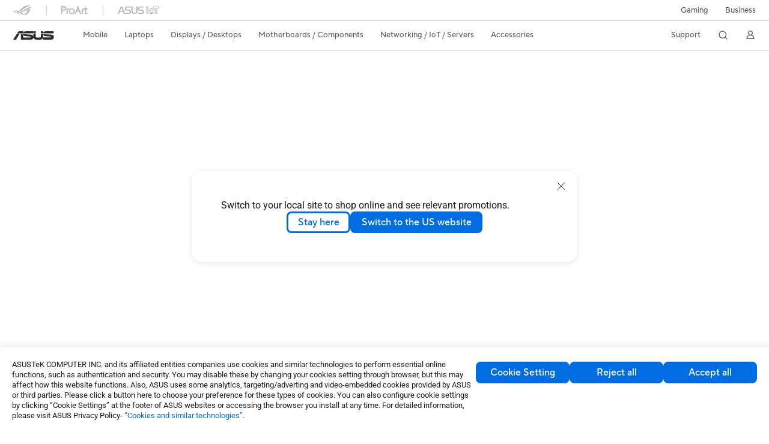

--- FILE ---
content_type: text/html; charset=utf-8
request_url: https://www.asus.com/bt/accessories/docks-dongles-and-cable/asus-docks-dongles-and-cable/asus-usb-c-cable/
body_size: 55177
content:
<!doctype html>
<html data-n-head-ssr dir="ltr" lang="en-us" data-n-head="%7B%22dir%22:%7B%22ssr%22:%22ltr%22%7D,%22lang%22:%7B%22ssr%22:%22en-us%22%7D%7D">
  <head >
    <title>ASUS USB-C Cable｜Docks  Dongles and Cable｜ASUS Baltics</title><meta data-n-head="ssr" charset="utf-8"><meta data-n-head="ssr" name="viewport" content="width=device-width, initial-scale=1, maximum-scale=5.0"><meta data-n-head="ssr" name="format-detection" content="telephone=no"><meta data-n-head="ssr" data-hid="description" name="description" content="ASUS Docks and Dongles provide your laptop or mobile device with extensive connectivity options."><meta data-n-head="ssr" data-hid="og:title" property="og:title" content="ASUS USB-C Cable｜Docks  Dongles and Cable｜ASUS Baltics"><meta data-n-head="ssr" data-hid="og:type" property="og:type" content="website"><meta data-n-head="ssr" data-hid="og:site_name" property="og:site_name" content="ASUS Baltics"><meta data-n-head="ssr" data-hid="og:description" property="og:description" content="ASUS Docks and Dongles provide your laptop or mobile device with extensive connectivity options."><meta data-n-head="ssr" data-hid="og:url" property="og:url" content="https://www.asus.com/bt/accessories/docks-dongles-and-cable/asus-docks-dongles-and-cable/asus-usb-c-cable/"><meta data-n-head="ssr" data-hid="og:image" property="og:image" content="https://dlcdnwebimgs.asus.com/gain/8a24fea5-e2c4-4a45-9ad3-4097279badf6/"><meta data-n-head="ssr" data-hid="twitter:title" property="twitter:title" content="ASUS USB-C Cable｜Docks  Dongles and Cable｜ASUS Baltics"><meta data-n-head="ssr" data-hid="twitter:site" property="twitter:site" content="@ASUS"><meta data-n-head="ssr" data-hid="twitter:description" property="twitter:description" content="ASUS Docks and Dongles provide your laptop or mobile device with extensive connectivity options."><meta data-n-head="ssr" data-hid="twitter:card" property="twitter:card" content="summary_large_image"><meta data-n-head="ssr" data-hid="twitter:image" property="twitter:image" content=""><link data-n-head="ssr" rel="icon" type="image/x-icon" href="/new_asus_ico_256x256.png"><link data-n-head="ssr" rel="alternate" hreflang="ar-EG" href="https://www.asus.com/eg/accessories/docks-dongles-and-cable/asus-docks-dongles-and-cable/asus-usb-c-cable/"><link data-n-head="ssr" rel="alternate" hreflang="bg-BG" href="https://www.asus.com/bg/accessories/docks-dongles-and-cable/asus-docks-dongles-and-cable/asus-usb-c-cable/"><link data-n-head="ssr" rel="alternate" hreflang="cs-CZ" href="https://www.asus.com/cz/accessories/docks-dongles-and-cable/asus-docks-dongles-and-cable/asus-usb-c-cable/"><link data-n-head="ssr" rel="alternate" hreflang="da-DK" href="https://www.asus.com/dk/accessories/docks-dongles-and-cable/asus-docks-dongles-and-cable/asus-usb-c-cable/"><link data-n-head="ssr" rel="alternate" hreflang="de-CH" href="https://www.asus.com/ch-de/accessories/docks-dongles-and-cable/asus-docks-dongles-and-cable/asus-usb-c-cable/"><link data-n-head="ssr" rel="alternate" hreflang="de-DE" href="https://www.asus.com/de/accessories/docks-dongles-and-cable/asus-docks-dongles-and-cable/asus-usb-c-cable/"><link data-n-head="ssr" rel="alternate" hreflang="el-GR" href="https://www.asus.com/gr/accessories/docks-dongles-and-cable/asus-docks-dongles-and-cable/asus-usb-c-cable/"><link data-n-head="ssr" rel="alternate" hreflang="en" href="https://www.asus.com/accessories/docks-dongles-and-cable/asus-docks-dongles-and-cable/asus-usb-c-cable/"><link data-n-head="ssr" rel="alternate" hreflang="en-CH" href="https://www.asus.com/ch-en/accessories/docks-dongles-and-cable/asus-docks-dongles-and-cable/asus-usb-c-cable/"><link data-n-head="ssr" rel="alternate" hreflang="en-EE" href="https://www.asus.com/bt/accessories/docks-dongles-and-cable/asus-docks-dongles-and-cable/asus-usb-c-cable/"><link data-n-head="ssr" rel="alternate" hreflang="en-GR" href="https://www.asus.com/gr-en/accessories/docks-dongles-and-cable/asus-docks-dongles-and-cable/asus-usb-c-cable/"><link data-n-head="ssr" rel="alternate" hreflang="en-IN" href="https://www.asus.com/in/accessories/docks-dongles-and-cable/asus-docks-dongles-and-cable/asus-usb-c-cable/"><link data-n-head="ssr" rel="alternate" hreflang="en-LT" href="https://www.asus.com/bt/accessories/docks-dongles-and-cable/asus-docks-dongles-and-cable/asus-usb-c-cable/"><link data-n-head="ssr" rel="alternate" hreflang="en-LV" href="https://www.asus.com/bt/accessories/docks-dongles-and-cable/asus-docks-dongles-and-cable/asus-usb-c-cable/"><link data-n-head="ssr" rel="alternate" hreflang="en-NG" href="https://www.asus.com/wa/accessories/docks-dongles-and-cable/asus-docks-dongles-and-cable/asus-usb-c-cable/"><link data-n-head="ssr" rel="alternate" hreflang="en-PH" href="https://www.asus.com/ph/accessories/docks-dongles-and-cable/asus-docks-dongles-and-cable/asus-usb-c-cable/"><link data-n-head="ssr" rel="alternate" hreflang="en-RS" href="https://www.asus.com/rs-en/accessories/docks-dongles-and-cable/asus-docks-dongles-and-cable/asus-usb-c-cable/"><link data-n-head="ssr" rel="alternate" hreflang="es-ES" href="https://www.asus.com/es/accessories/docks-dongles-and-cable/all-series/asus-usb-c-cable/"><link data-n-head="ssr" rel="alternate" hreflang="fi-FI" href="https://www.asus.com/fi/accessories/docks-dongles-and-cable/asus-docks-dongles-and-cable/asus-usb-c-cable/"><link data-n-head="ssr" rel="alternate" hreflang="fr-BE" href="https://www.asus.com/be-fr/accessories/docks-dongles-and-cable/asus-docks-dongles-and-cable/asus-usb-c-cable/"><link data-n-head="ssr" rel="alternate" hreflang="fr-CH" href="https://www.asus.com/ch-fr/accessories/docks-dongles-and-cable/asus-docks-dongles-and-cable/asus-usb-c-cable/"><link data-n-head="ssr" rel="alternate" hreflang="fr-FR" href="https://www.asus.com/fr/accessories/docks-dongles-and-cable/asus-docks-dongles-and-cable/asus-usb-c-cable/"><link data-n-head="ssr" rel="alternate" hreflang="hu-HU" href="https://www.asus.com/hu/accessories/docks-dongles-and-cable/asus-docks-dongles-and-cable/asus-usb-c-cable/"><link data-n-head="ssr" rel="alternate" hreflang="it-IT" href="https://www.asus.com/it/accessories/docks-dongles-and-cable/asus-docks-dongles-and-cable/asus-usb-c-cable/"><link data-n-head="ssr" rel="alternate" hreflang="nl-BE" href="https://www.asus.com/be-nl/accessories/docks-dongles-and-cable/asus-docks-dongles-and-cable/asus-usb-c-cable/"><link data-n-head="ssr" rel="alternate" hreflang="nl-NL" href="https://www.asus.com/nl/accessories/docks-dongles-and-cable/asus-docks-dongles-and-cable/asus-usb-c-cable/"><link data-n-head="ssr" rel="alternate" hreflang="no-NO" href="https://www.asus.com/no/accessories/docks-dongles-and-cable/asus-docks-dongles-and-cable/asus-usb-c-cable/"><link data-n-head="ssr" rel="alternate" hreflang="pl-PL" href="https://www.asus.com/pl/accessories/docks-dongles-and-cable/asus-docks-dongles-and-cable/asus-usb-c-cable/"><link data-n-head="ssr" rel="alternate" hreflang="pt-PT" href="https://www.asus.com/pt/accessories/docks-dongles-and-cable/asus-docks-dongles-and-cable/asus-usb-c-cable/"><link data-n-head="ssr" rel="alternate" hreflang="sk-SK" href="https://www.asus.com/sk/accessories/docks-dongles-and-cable/asus-docks-dongles-and-cable/asus-usb-c-cable/"><link data-n-head="ssr" rel="alternate" hreflang="sl-si" href="https://www.asus.com/si/accessories/docks-dongles-and-cable/asus-docks-dongles-and-cable/asus-usb-c-cable/"><link data-n-head="ssr" rel="alternate" hreflang="sr-RS" href="https://www.asus.com/rs/accessories/docks-dongles-and-cable/asus-docks-dongles-and-cable/asus-usb-c-cable/"><link data-n-head="ssr" rel="alternate" hreflang="sv-SE" href="https://www.asus.com/se/accessories/docks-dongles-and-cable/asus-docks-dongles-and-cable/asus-usb-c-cable/"><link data-n-head="ssr" rel="alternate" hreflang="zh-TW" href="https://www.asus.com/tw/accessories/docks-dongles-and-cable/asus-docks-dongles-and-cable/asus-usb-c-cable/"><link data-n-head="ssr" rel="canonical" href="https://www.asus.com/bt/accessories/docks-dongles-and-cable/asus-docks-dongles-and-cable/asus-usb-c-cable/"><script data-n-head="ssr" src="" async></script><script data-n-head="ssr" src="" async></script><script data-n-head="ssr" type="text/javascript">(function (w, d, s, l, i) {
          w[l] = w[l] || [];
          w[l].push({'gtm.start': new Date().getTime(), event: 'gtm.js' });
          var f = d.getElementsByTagName(s)[0],
          j = d.createElement(s),
          dl = l != "dataLayer" ? "&l=" + l : "";
          j.defer = true;
          j.src = "https://www.googletagmanager.com/gtm.js?id=" + i + dl;
          f.parentNode.insertBefore(j, f);
          })(window, document, "script", "dataLayer", "GTM-NJRLM8");
          </script><script data-n-head="ssr" type="text/javascript" src="/nuxtStatic/js/jquery.min.js"></script><script data-n-head="ssr" type="text/javascript">window.AsusAPIConfig = {"system":"asus","websitePath":"bt","theme":"asus","campaignId":"9f66f36a-32c8-454b-b4fb-b3c9b35f04b1","showHeaderPopUp":true}; </script><script data-n-head="ssr" type="text/javascript" src="https://dlcdnimgs.asus.com/vendor/subscribe-form/js/subscribeform.min.js"></script><script data-n-head="ssr" type="text/javascript" src="https://dlcdnimgs.asus.com/vendor/public/fonts/js/roboto.js" async></script><script data-n-head="ssr" data-hid="nuxt-jsonld-63665737" type="application/ld+json">
[
  {
    "@context": "http://schema.org",
    "@type": "Product",
    "@id": "https://www.asus.com/bt/accessories/docks-dongles-and-cable/asus-docks-dongles-and-cable/asus-usb-c-cable/",
    "name": "ASUS USB-C Cable",
    "image": [
      "https://dlcdnwebimgs.asus.com/gain/8a24fea5-e2c4-4a45-9ad3-4097279badf6/",
      "https://dlcdnwebimgs.asus.com/gain/c32c9f67-9bf4-4445-aaa5-9874acd51211/"
    ],
    "description": "",
    "sku": 10121,
    "brand": {
      "@type": "Thing",
      "name": "ASUS"
    }
  },
  {
    "@context": "https://schema.org",
    "@type": "BreadcrumbList",
    "itemListElement": [
      {
        "@type": "ListItem",
        "position": 1,
        "name": "Accessories",
        "item": ""
      },
      {
        "@type": "ListItem",
        "position": 2,
        "name": "Docks  Dongles and Cable",
        "item": ""
      },
      {
        "@type": "ListItem",
        "position": 3,
        "name": "ASUS Docks, Dongles and Cable",
        "item": "https://www.asus.com/bt/accessories/docks-dongles-and-cable/asus-docks-dongles-and-cable/"
      },
      {
        "@type": "ListItem",
        "position": 4,
        "name": "ASUS USB-C Cable",
        "item": "https://www.asus.com/bt/accessories/docks-dongles-and-cable/asus-docks-dongles-and-cable/asus-usb-c-cable/"
      }
    ]
  }
]
</script><link rel="stylesheet" href="/_nuxt/d03fa0119.css"><link rel="stylesheet" href="/_nuxt/9d2290119.css"><link rel="stylesheet" href="/_nuxt/f95560119.css"><link rel="stylesheet" href="/_nuxt/fc3c10119.css"><link rel="stylesheet" href="/_nuxt/926730119.css"><link rel="stylesheet" href="/_nuxt/733210119.css"><link rel="stylesheet" href="/_nuxt/a84ff0119.css"><link rel="stylesheet" href="/_nuxt/6670d0119.css"><link rel="stylesheet" href="/_nuxt/794260119.css"><link rel="stylesheet" href="/_nuxt/f7e240119.css"><link rel="stylesheet" href="/_nuxt/256140119.css"><link rel="stylesheet" href="/_nuxt/d14410119.css"><link rel="stylesheet" href="/_nuxt/e2a360119.css"><link rel="stylesheet" href="/_nuxt/f69830119.css"><link rel="stylesheet" href="/_nuxt/4dd1c0119.css">
  </head>
  <body >
    <div data-server-rendered="true" id="__nuxt"><!----><div id="__layout"><div id="_defaultWrapper"><noscript><iframe src="//www.googletagmanager.com/ns.html?id=GTM-NJRLM8" height="0" width="0" style="display:none;visibility:hidden"></iframe></noscript> <div role="navigation" id="OfficialHeaderWrapper" lang="en-us" class="headerExternal asusOfficialHeader Header__headerWrapper__2E1QH" style="--space-width:0px;"><div id="wrapperDesktop" class="Header__wrapperDesktop__h6Pb2 Header__themeWhite__1yGlc"><div class="Header__accessibilitTool__21iRj"><button tabindex="0" aria-label="Skip to content" class="Header__skipToContent__2ar4U">
        Skip to content
      </button> <a tabindex="0" href="https://www.asus.com/bt/content/Accessibility-Policy/" class="Header__accessibilityHelp__3yDRu">
        Accessibility help
      </a></div> <div id="headerLayerOne" class="Header__headerLayerOne__xBqqu"><div class="Header__headerLayerOneContainer__2nUEJ Header__themeWhite__1yGlc"><div class="Header__topLeftMenu__iiqYG Header__themeWhite__1yGlc"><div class="Header__imageContainer__2KPMI Header__themeWhite__1yGlc Header__firstItem__3aTuO"><a href="https://rog.asus.com/bt/" target="_blank" rel="" class="Header__logo__22hjG"><img src="https://www.asus.com/media/Odin/images/header/ROG_normal.svg" alt="ROG" class="Header__defaultImage__1kdR0"> <img src="https://www.asus.com/media/Odin/images/header/ROG_hover.svg" alt="ROG" class="Header__hoverImage__1OOKy"></a></div><div class="Header__imageContainer__2KPMI Header__themeWhite__1yGlc"><a href="https://www.asus.com/bt/ProArt/" target="_Self" rel="" class="Header__logo__22hjG"><img src="https://www.asus.com/media/Odin/images/header/ProArt_normal.svg" alt="Creators" class="Header__defaultImage__1kdR0"> <img src="https://www.asus.com/media/Odin/images/header/ProArt_hover.svg" alt="Creators" class="Header__hoverImage__1OOKy"></a></div><div class="Header__imageContainer__2KPMI Header__themeWhite__1yGlc"><a href="https://iot.asus.com/" target="_blank" rel="" class="Header__logo__22hjG"><img src="https://www.asus.com/media/Odin/images/header/IoT_normal.svg" alt="AIoT" class="Header__defaultImage__1kdR0"> <img src="https://www.asus.com/media/Odin/images/header/IoT_hover.svg" alt="AIoT" class="Header__hoverImage__1OOKy"></a></div></div> <div class="Header__topRightMenu__2ix8W Header__themeWhite__1yGlc"><div tabindex="0" role="button" aria-haspopup="true" aria-expanded="false" class="Header__themeWhite__1yGlc Header__topRightMenuItem__1W7va"><div><span class="Header__textContainer__1zgYq">
                  Gaming
                </span> <!----></div></div><div class="Header__themeWhite__1yGlc Header__topRightMenuItem__1W7va"><div><a href="https://www.asus.com/bt/business/" target="_Self" rel="" class="Header__textContainer__1zgYq">
                  Business
                </a></div></div></div></div></div> <div class="Header__headerBar__1csGL Header__themeWhite__1yGlc"><div tabindex="0" role="button" aria-label="menu open button" class="Header__menuOpenBtn__1uNJE Header__themeWhite__1yGlc"></div> <div class="Header__asusLogoContainer__18Tvl"><div role="link" tabindex="0" aria-label="ASUS Official Site Homepage" class="Header__asusLogo__3kBbE Header__themeWhite__1yGlc"></div></div> <div class="Header__searchAndCart__3PK6X"><div aria-label="Search" role="button" tabindex="0" class="Header__item__zmemY Header__search__2Wbxu Header__themeWhite__1yGlc"></div> <!----></div></div> <div class="HeaderSearchDropDownMenu__wrapperSearchDropDownMenu__31mT8"><div class="HeaderSearchDropDownMenu__headerSearchDropDownMenu__TfL4d"><div class="HeaderSearchDropDownMenu__innerWeaper__1jtC7" style="display:none;"><div class="HeaderSearchDropDownMenu__searchInputContainerBox__3Baaj"><div class="HeaderSearchDropDownMenu__searchInputContainer__2NlT1"><!----> <input type="text" maxlength="250" role="combobox" aria-label="Search ASUS.com" aria-autocomplete="list" aria-owns="Quick links suggestion" aria-expanded="false" placeholder="Search ASUS.com" value="" class="HeaderSearchDropDownMenu__searchInput__2r0So HeaderSearchDropDownMenu__noKeyWord__1MjlB"> <div tabindex="0" role="button" aria-label="Clear search term" class="HeaderSearchDropDownMenu__closeSearchIcon__31ILF" style="display:none;"><svg width="24" height="24" viewBox="0 0 24 24" fill="none" xmlns="http://www.w3.org/2000/svg" svg-inline role="presentation" focusable="false" tabindex="-1"><path d="M18 6L6 18M6 6l12 12" stroke="#181818" stroke-linecap="round"></path></svg></div></div> <!----></div> <!----></div> <div class="HeaderSearchDropDownMenu__overlayer__3nIPD"></div></div></div> <div class="Header__windowMask__39j-5"></div> <div class="Header__headerLayerTwo__115Eu"><div class="Header__headerLayerTwoContainer__2nAz4"><div class="Header__asusLogoContainer__18Tvl"><div role="link" tabindex="0" aria-label="ASUS Official Site Homepage" class="Header__asusLogo__3kBbE Header__themeWhite__1yGlc"></div></div> <div class="Header__spaceForAsusLogo__1k1A-"></div> <div class="Header__sideMenuClose__CrXWr"><div tabindex="-1" aria-label="menu close button" aria-hidden="true" class="Header__closeBtn__2npQc Header__themeWhite__1yGlc"></div></div> <div class="Header__navContainer__beKIL"><nav aria-label="Navigation" class="mainNavigationList Header__mainNavigationList__2LD5y"><!----> <!----> <!----> <div tabindex="0" role="button" aria-haspopup="menu" aria-expanded="false" class="mainNavigationItem Header__mainNavigationItem__26BOR Header__themeWhite__1yGlc"><span>
                  Mobile
                </span> <span class="Header__toggleBtn__22kb_ Header__openBtn__3InIG"></span></div> <div class="Header__spaceForMenuItem__14d_b"></div> <!----><div tabindex="0" role="button" aria-haspopup="menu" aria-expanded="false" class="mainNavigationItem Header__mainNavigationItem__26BOR Header__themeWhite__1yGlc"><span>
                  Laptops
                </span> <span class="Header__toggleBtn__22kb_ Header__openBtn__3InIG"></span></div> <div class="Header__spaceForMenuItem__14d_b"></div> <!----><div tabindex="0" role="button" aria-haspopup="menu" aria-expanded="false" class="mainNavigationItem Header__mainNavigationItem__26BOR Header__themeWhite__1yGlc"><span>
                  Displays / Desktops
                </span> <span class="Header__toggleBtn__22kb_ Header__openBtn__3InIG"></span></div> <div class="Header__spaceForMenuItem__14d_b"></div> <!----><div tabindex="0" role="button" aria-haspopup="menu" aria-expanded="false" class="mainNavigationItem Header__mainNavigationItem__26BOR Header__themeWhite__1yGlc"><span>
                  Motherboards / Components
                </span> <span class="Header__toggleBtn__22kb_ Header__openBtn__3InIG"></span></div> <div class="Header__spaceForMenuItem__14d_b"></div> <!----><div tabindex="0" role="button" aria-haspopup="menu" aria-expanded="false" class="mainNavigationItem Header__mainNavigationItem__26BOR Header__themeWhite__1yGlc"><span>
                  Networking / IoT / Servers
                </span> <span class="Header__toggleBtn__22kb_ Header__openBtn__3InIG"></span></div> <div class="Header__spaceForMenuItem__14d_b"></div> <!----><div tabindex="0" role="button" aria-haspopup="menu" aria-expanded="false" class="mainNavigationItem Header__mainNavigationItem__26BOR Header__themeWhite__1yGlc"><span>
                  Accessories
                </span> <span class="Header__toggleBtn__22kb_ Header__openBtn__3InIG"></span></div> <div class="Header__spaceForMenuItem__14d_b"></div> <!----> <div class="Header__sideMenuContentSection__2UXUJ"><div class="Header__item__zmemY"><div tabindex="0" aria-expanded="false" class="Header__levelOneList__1pHn3">
                      Support
                      <span class="Header__toggleBtn__22kb_ Header__openBtn__3InIG Header__show__14ec2"></span> <span class="Header__toggleBtn__22kb_ Header__collapseBtn__-yBN9"></span></div> <div class="Header__levelTwoListBox__1rdVc" style="display:none;"><a href="https://www.asus.com/support/" tabindex="-1" target="_Blank" rel="" class="Header__levelTwoList__oZVZ2">
                      Support &amp; Service
                    </a><a href="https://www.asus.com/bt/content/members/" tabindex="-1" target="_Self" rel="" class="Header__levelTwoList__oZVZ2">
                      Members
                    </a><a href="https://www.asus.com/bt/event/international-warranty/" tabindex="-1" target="_Self" rel="" class="Header__levelTwoList__oZVZ2">
                      International Warranty
                    </a><a href="https://www.asus.com/bt/event/perfectwarranty/" tabindex="-1" target="_Blank" rel="" class="Header__levelTwoList__oZVZ2">
                      Perfect warranty
                    </a><a href="https://www.asus.com/support/Download-Center/" tabindex="-1" target="_Self" rel="" class="Header__levelTwoList__oZVZ2">
                      Download Center
                    </a><a href="https://www.asus.com/support/rma-location" tabindex="-1" target="_Self" rel="" class="Header__levelTwoList__oZVZ2">
                      Check Repair Status
                    </a><a href="https://www.asus.com/support/MyASUS-deeplink/" tabindex="-1" target="_Self" rel="" class="Header__levelTwoList__oZVZ2">
                      MyASUS
                    </a><a href="https://zentalk.asus.com/" tabindex="-1" target="_Blank" rel="" class="Header__levelTwoList__oZVZ2">
                      ZenTalk
                    </a></div></div> <div class="Header__item__zmemY"><div tabindex="0" role="button" aria-label="Member Account" aria-expanded="false" class="Header__levelOneList__1pHn3 Header__member__1MdQw Header__themeWhite__1yGlc">
                  My Account
                  <span class="Header__toggleBtn__22kb_ Header__openBtn__3InIG Header__show__14ec2"></span> <span class="Header__toggleBtn__22kb_ Header__collapseBtn__-yBN9"></span></div> <!----></div></div> <div class="Header__sideMenuContentSection__2UXUJ"><div class="Header__item__zmemY"><div tabindex="0" role="button" aria-expanded="false" class="Header__levelOneList__1pHn3">
                      Gaming
                      <span class="Header__toggleBtn__22kb_ Header__openBtn__3InIG Header__show__14ec2"></span> <span class="Header__toggleBtn__22kb_ Header__collapseBtn__-yBN9"></span></div> <div class="Header__levelTwoListBox__1rdVc" style="display:none;"><a href="https://rog.asus.com/bt/" tabindex="-1" target="_Blank" rel="" class="Header__levelTwoList__oZVZ2">
                      ROG - Republic of Gamers
                    </a><a href="https://www.asus.com/campaign/tuf-gaming/" tabindex="-1" target="_Blank" rel="" class="Header__levelTwoList__oZVZ2">
                      TUF Gaming
                    </a></div></div><div class="Header__item__zmemY"><div tabindex="0" role="button" aria-expanded="false" class="Header__levelOneList__1pHn3"><a href="https://www.asus.com/bt/business/" target="_Self" rel="">
                        Business
                      </a></div> <div class="Header__levelTwoListBox__1rdVc" style="display:none;"></div></div> <div class="Header__item__zmemY"><a href="https://rog.asus.com/bt/" target="_Blank" rel=""><div class="Header__levelOneList__1pHn3"><img src="https://www.asus.com/media/Odin/images/header/ROG_hover.svg" alt="ROG" class="Header__defaultImage__1kdR0"></div></a></div><div class="Header__item__zmemY"><a href="https://www.asus.com/bt/ProArt/" target="_Self" rel=""><div class="Header__levelOneList__1pHn3"><img src="https://www.asus.com/media/Odin/images/header/ProArt_hover.svg" alt="Creators" class="Header__defaultImage__1kdR0"></div></a></div><div class="Header__item__zmemY"><a href="https://iot.asus.com/" target="" rel=""><div class="Header__levelOneList__1pHn3"><img src="https://www.asus.com/media/Odin/images/header/IoT_hover.svg" alt="AIoT" class="Header__defaultImage__1kdR0"></div></a></div></div> <div class="Header__sideMenuMobileSpace__WoCC_"></div></nav> <div class="Header__subNavigationList__1Wmem"><div tabindex="0" role="button" aria-haspopup="true" aria-expanded="false" class="Header__secondRightMenuItem__nevQN Header__themeWhite__1yGlc Header__hasBottomLine__2D8OJ"><div class="Header__inlineFlex__1Jk6H"><span>
                      Support
                    </span> <!----></div></div> <div class="Header__spaceForMenuItem__14d_b"></div> <div tabindex="0" aria-label="Search" role="button" aria-expanded="false" class="headerIcon Header__searchAndMemberFeatureItem__OxZtB Header__search__2Wbxu Header__themeWhite__1yGlc"></div> <!----> <!----> <div class="Header__spaceForMenuItem__14d_b"></div> <div tabindex="0" aria-label="Member Account" role="button" aria-expanded="false" class="headerIcon Header__searchAndMemberFeatureItem__OxZtB Header__member__1MdQw Header__themeWhite__1yGlc"><!----></div></div></div></div></div> <div></div></div> <!----></div> <div role="main"><div class="LevelFourProductPage__wrapper__1C9P7 LevelFourProductPage__themeWhite__1M-qy"><div class="popup__wrapper__2FNrG" style="z-index:12001;display:none;"><div class="popup__popUpBg__DRZyO"><div class="popup__popUp__2CkQf"><svg width="16" height="16" viewBox="0 0 16 16" fill="none" xmlns="http://www.w3.org/2000/svg" svg-inline role="presentation" focusable="false" tabindex="-1" class="svg-icon" style="display:none;"><path d="M14 2L2 14M2 2l12 12" stroke="#666" stroke-linecap="round"></path></svg> <!----> <div class="popup__popUpBody__2s7WC"><div class="popup__seeMoreMask__3uyoq" style="display:none;"></div> <div class="popup__container__3XVNx"><div class="popup__content__28Bb1"><div></div> <div></div> <div></div></div></div></div> <div class="popup__popUpBtn__2qg6T"><div tabindex="0" aria-label="No" class="popup__cancelBtn__2S3pr">
          
        </div> <a href="#" data-theme="Blue60" target="_self" rel="" aria-label="Yes" role="button" tabindex="0" class="SolidButton__normal__3XdQd SolidButton__btn__1NmTw popup__blueButton__1STO8"><span class="SolidButton__btnText__GZc-q">
          
        </span></a></div></div></div></div> <div class="asusOfficialProductMenu LevelFourProductPageHeader__wrapper__1tvNu"><div class="LevelFourProductPageHeader__mainWrapper__3il6B undefined"><!----> <div class="LevelFourProductPageHeader__subMenuWrapper__1Isbi" style="display:none;"><div class="LevelFourProductPageHeader__modelNameContainer__1v7C1"><!----> <h1 tabindex="0" class="LevelFourProductPageHeader__modelName__70ttK">ASUS USB-C Cable</h1></div> <div class="LevelFourProductPageHeader__productTabListContainer__BdhBb"><div tabindex="0" id="mainTabIndex" class="LevelFourProductPageHeader__mainTabIndex__1_WN-"></div> <ul class="mainTab LevelFourProductPageHeader__mainTab__SzkNa"><!----> <!----> <li class="tabItem LevelFourProductPageHeader__tabItem__Wf0N5"><!----> <a href="https://www.asus.com/bt/accessories/docks-dongles-and-cable/asus-docks-dongles-and-cable/asus-usb-c-cable/" target="_self" rel="" class="LevelFourProductPageHeader__tabItemLink__2WJxl LevelFourProductPageHeader__tabItemLinkNoSub__2dOlt">
                English overview
              </a> <!----></li><li class="tabItem LevelFourProductPageHeader__tabItem__Wf0N5"><a href="https://www.asus.com/bt/accessories/docks-dongles-and-cable/asus-docks-dongles-and-cable/asus-usb-c-cable/helpdesk_knowledge/" target="_self" rel="" class="LevelFourProductPageHeader__tabItemLink__2WJxl LevelFourProductPageHeader__tabItemLinkNoSub__2dOlt">
                Support
              </a> <!----> <!----></li></ul></div></div> <div class="LevelFourProductPageHeader__priceAndButtonWrapper__P3Fj7"><div class="LevelFourProductPageHeader__modelNameContainer__1v7C1 LevelFourProductPageHeader__modelNameContainerMobile__1FQeD"><!----> <div tabindex="0" class="LevelFourProductPageHeader__modelName__70ttK">ASUS USB-C Cable</div> <div role="button" aria-label="product menu open button" tabindex="0" aria-expanded="false" class="LevelFourProductPageHeader__cursorPointer__kKWYK"><svg width="16" height="16" viewBox="0 0 16 16" fill="none" xmlns="http://www.w3.org/2000/svg" svg-inline="" role="presentation" focusable="false" tabindex="-1" class="LevelFourProductPageHeader__menuClose__1WVTB LevelFourProductPageHeader__menuOpen__1SFka"><path d="M2.5 11L8 5.3l5.5 5.7" stroke="#181818" stroke-miterlimit="10" stroke-linecap="round" stroke-linejoin="round"></path></svg></div></div> <div class="LevelFourProductPageHeader__ecButtonContainer__axJ6i"><div class="LevelFourProductPageHeader__ecButtonRow__EL3vK"><!----> <div class="LevelFourProductPageHeader__btnContainer__3orA6"><!----> <div class="LevelFourProductPageHeader__ecButtonRow__EL3vK"><!----> <!----> <!----></div></div></div> <!----></div></div></div></div> <!----> <div><section class="KvSummary__KvSummaryOP__2kb6- KvSummary__themeWhite__21KI0"><div class="KvSummary__KvSummaryOPInnerWrapper__2Dwjy"><div class="KvSummary__content__1uWlC"><div class="KvSummary__productHeadiing__UPRDo KvSummary__themeWhite__21KI0">Handy USB-C cable for data transfer and charging</div> <div class="KvSummary__productIntro__1WXF- KvSummary__themeWhite__21KI0"><ul> 
   <li> Easy charging for any USB-C&#8482;
device</li> 
  <li>Enjoy smooth USB 2.0 data
connections</li> 
  <li>Convenient 0.9m length,
torture-tested for durability</li> 
</ul></div> <!----></div> <div class="KvSummary__OPProductMainImage__1Dy4f"><div class="KvSummary__logoWrapper__2hRTy"></div> <div class="KvSummary__imageWrapper__3tn4t"><picture><source media="(min-width: 1280px)" srcset="https://www.asus.com/media/global/products/bF9NheuzyOcqkm6G/P_setting_xxx_0_90_end_692.png"> <source media="(min-width: 731px) and (max-width:1279px)" srcset="https://www.asus.com/media/global/products/bF9NheuzyOcqkm6G/P_setting_xxx_0_90_end_692.png"> <source media="(max-width: 730px)" srcset="https://www.asus.com/media/global/products/bF9NheuzyOcqkm6G/P_setting_xxx_0_90_end_692.png"> <img src="https://www.asus.com/media/global/products/bF9NheuzyOcqkm6G/P_setting_xxx_0_90_end_692.png" alt="ASUS USB-C Cable"></picture></div> <div class="KvSummary__compareRow__1GC5a KvSummary__themeWhite__21KI0"><div tabindex="0" role="checkbox" aria-label="Compare" aria-checked="false" class="wrapper wrapperCenter KvSummary White CompareCheckBox__wrapper__320u6 CompareCheckBox__wrapperCenter__1nHp1 CompareCheckBox__KvSummary__3OReY CompareCheckBox__White__D43jZ KvSummary__addToCompare__1meOI"><div class="divCheckBox CompareCheckBox__divCheckBox__VSl5G"></div> <div class="customCheckBox CompareCheckBox__customCheckBox__2BBVU"><span class="labelText CompareCheckBox__labelText__2PsDG"><span>
              Compare
            </span></span></div></div></div></div></div></section> <div id="product_gallery" windowWidth="0"><host-element id="host"><div shadowrootmode="open"><link rel="stylesheet" href="https://www.asus.com/nuxtStatic/css/pdc/swiper.css"> <link rel="stylesheet" href="https://www.asus.com/nuxtStatic/css/pdc/galleryShow.css"> <div class="galleryShow themeWhite GalleryShow__galleryShow__2MYTS GalleryShow__themeWhite__jJu42"><div class="galleryShowNormal GalleryShow__galleryShowNormal__1vf8N"><div class="magnifierColor GalleryShow__magnifierColor__216GL themeWhite GalleryShow__themeWhite__jJu42"><div tabindex="0" aria-label="View  in full screen" role="button" alt="search icon" class="searchBtn searchIcon themeWhite GalleryShow__searchIcon__41kPS GalleryShow__themeWhite__jJu42"><!----> <svg width="36" height="36" viewBox="0 0 36 36" fill="none" xmlns="http://www.w3.org/2000/svg" svg-inline role="presentation" focusable="false" tabindex="-1"><path d="M24.345 24.345L30 30m-2.914-13.457c0 5.823-4.72 10.543-10.543 10.543C10.72 27.086 6 22.366 6 16.543 6 10.72 10.72 6 16.543 6c5.823 0 10.543 4.72 10.543 10.543z" stroke="#666" stroke-width="2" stroke-linecap="round"></path></svg></div> <div class="chooseColor GalleryShow__chooseColor__1bEUD"><div role="radiogroup" aria-label="color options" class="colorSelectorChooseColor colorSelectorgalleryShow ColorSelector__colorSelectorChooseColor__UwG8d isWhiteCard galleryColorCircle ColorSelector__isWhiteCard___RJng ColorSelector__galleryColorCircle__3WXCQ"><div role="radio" tabindex="0" aria-label="#ffffff" aria-checked="false" class="radioItem ColorSelector__radioItem___DaW5" style="display:;"><input id="null-0" type="radio" value="#ffffff" class="themeWhite"> <label for="null-0" style="background-color:#ffffff;color:transparent;"></label></div> <!----></div></div></div> <div class="imgContainer GalleryShow__imgContainer__3eG46"><div tabindex="0" aria-label="Zoom in ASUS USB-C Cable" class="currentImageWrap GalleryShow__currentImageWrap__3JJrj"><picture><source type="image/webp" srcset="https://dlcdnwebimgs.asus.com/gain/8a24fea5-e2c4-4a45-9ad3-4097279badf6/w800/fwebp"> <!----> <img src="https://dlcdnwebimgs.asus.com/gain/8a24fea5-e2c4-4a45-9ad3-4097279badf6/w800" alt=""></picture></div></div> <div class="galleryThumbnailsContainer themeWhite GalleryShow__galleryThumbnailsContainer__Kfy8w GalleryShow__themeWhite__jJu42" style="display:;"><div id="galleryThumbnails" class="galleryThumbnails GalleryShow__galleryThumbnails__cmXNk" style="display:none;"><div class="thumbnails-wrapper swiperWrapper GalleryShow__swiperWrapper__2Nchz"><div tabindex="0" aria-pressed="true" aria-label="" class="thumbnails-slide thumbnailsSlide themeWhite GalleryShow__thumbnailsSlide__3MDOc GalleryShow__themeWhite__jJu42 thumbnailActive GalleryShow__thumbnailActive__3001r"><picture><source type="image/webp" srcset="https://dlcdnwebimgs.asus.com/gain/8a24fea5-e2c4-4a45-9ad3-4097279badf6/w80/fwebp"> <!----> <img src="https://dlcdnwebimgs.asus.com/gain/8a24fea5-e2c4-4a45-9ad3-4097279badf6/w80" alt=""></picture></div><div tabindex="0" aria-pressed="false" aria-label="" class="thumbnails-slide thumbnailsSlide themeWhite GalleryShow__thumbnailsSlide__3MDOc GalleryShow__themeWhite__jJu42"><picture><source type="image/webp" srcset="https://dlcdnwebimgs.asus.com/gain/c32c9f67-9bf4-4445-aaa5-9874acd51211/w80/fwebp"> <!----> <img src="https://dlcdnwebimgs.asus.com/gain/c32c9f67-9bf4-4445-aaa5-9874acd51211/w80" alt=""></picture></div></div></div> <div tabindex="0" role="button" id="ops-thumbnails-prev" aria-label="previous button" class="thumbnailsButtonPrev themeWhite GalleryShow__thumbnailsButtonPrev__6S6qZ GalleryShow__themeWhite__jJu42" style="display:none;"><svg width="40" height="40" viewBox="0 0 40 40" fill="none" xmlns="http://www.w3.org/2000/svg" svg-inline role="presentation" focusable="false" tabindex="-1"><path d="M35 26L20 14 5 26" stroke="#B3B3B3" stroke-width="1.5" stroke-miterlimit="10" stroke-linecap="round" stroke-linejoin="round"></path></svg></div> <div tabindex="0" role="button" id="ops-thumbnails-next" aria-label="next button" class="thumbnailsButtonNext themeWhite GalleryShow__thumbnailsButtonNext__3TDJZ GalleryShow__themeWhite__jJu42" style="display:none;"><svg width="40" height="40" viewBox="0 0 40 40" fill="none" xmlns="http://www.w3.org/2000/svg" svg-inline role="presentation" focusable="false" tabindex="-1"><path d="M35 26L20 14 5 26" stroke="#B3B3B3" stroke-width="1.5" stroke-miterlimit="10" stroke-linecap="round" stroke-linejoin="round"></path></svg></div></div> <!----> <div class="choose3dOrAr GalleryShow__choose3dOrAr__1tC_7" style="display: none"><div><svg viewBox="0 0 28 28" fill="none" xmlns="http://www.w3.org/2000/svg" svg-inline role="presentation" focusable="false" tabindex="-1"><path fill-rule="evenodd" clip-rule="evenodd" d="M14.266 1.076a.75.75 0 00-.626 0L1.458 6.672a.75.75 0 00-.437.682v13.499a.75.75 0 00.422.674l12.182 5.926c.207.101.45.101.656 0l12.182-5.926a.75.75 0 00.422-.674V7.354a.75.75 0 00-.437-.681L14.266 1.075zM2.521 8.882v11.501l10.682 5.197v-7.02h1.5v7.02l10.682-5.197v-11.5l-4.407 2.143-.629-1.362 4.38-2.13-10.776-4.952L3.178 7.533l4.38 2.13-.63 1.363-4.407-2.144z" fill="#999"></path><path d="M11.583 14.626l.666 2.086h1.442L11.3 9.352H9.585l-2.36 7.36h1.388l.633-2.086h2.337zm-2.119-1.015l.568-1.813c.132-.437.24-.95.35-1.376h.022c.109.425.23.928.371 1.376l.579 1.813h-1.89zM14.715 16.712h1.332v-3.025h.677c.765.022 1.114.328 1.322 1.289.207.917.382 1.518.491 1.736h1.387c-.152-.284-.349-1.135-.578-2.053-.186-.71-.503-1.223-1.027-1.42v-.032c.688-.252 1.332-.896 1.332-1.846 0-.623-.229-1.136-.633-1.475-.492-.415-1.212-.59-2.272-.59-.775 0-1.529.066-2.031.154v7.262zm1.332-6.334c.131-.033.404-.066.83-.066.874 0 1.442.372 1.442 1.18 0 .732-.568 1.212-1.474 1.212h-.798v-2.326z" fill="#999"></path></svg> <span class="text GalleryShow__text__1BPIF">
          view on your table
        </span></div> <div><svg viewBox="0 0 33 32" fill="none" xmlns="http://www.w3.org/2000/svg" svg-inline role="presentation" focusable="false" tabindex="-1"><path fill-rule="evenodd" clip-rule="evenodd" d="M6.088 14.712a24.34 24.34 0 011.24-.307v1.538a22 22 0 00-.84.214c-1.263.35-2.233.754-2.87 1.17-.667.437-.79.764-.79.92 0 .152.09.418.542.777.445.352 1.139.708 2.077 1.038 1.87.656 4.542 1.145 7.657 1.348a.75.75 0 01-.097 1.497c-3.197-.208-6.014-.713-8.056-1.43-1.017-.357-1.884-.78-2.512-1.277-.62-.491-1.112-1.143-1.112-1.952 0-.942.683-1.66 1.47-2.176.82-.536 1.956-.99 3.291-1.36zm20.259 1.445c-.324-.09-.664-.175-1.02-.256v-1.536c.499.107.973.223 1.42.347 1.336.37 2.471.824 3.291 1.36.788.515 1.47 1.234 1.47 2.176 0 .941-.682 1.66-1.47 2.176-.82.535-1.955.99-3.29 1.36-2.474.685-5.777 1.122-9.41 1.186l.668.748a.75.75 0 11-1.118.999l-1.716-1.921-.438-.491.43-.499 1.715-1.99a.75.75 0 011.136.98l-.579.671c3.49-.07 6.615-.492 8.911-1.129 1.264-.35 2.234-.754 2.87-1.17.668-.437.792-.764.792-.92 0-.157-.124-.484-.792-.92-.636-.417-1.606-.82-2.87-1.17z" fill="#999"></path><path d="M9.192 16.558c.455.299 1.34.585 2.366.585 2.093 0 3.29-1.131 3.29-2.561-.014-1.144-.833-1.911-1.86-2.106v-.026c1.04-.364 1.56-1.092 1.56-1.976 0-1.105-.884-2.067-2.639-2.067-1 0-1.95.325-2.43.65l.363 1.157c.351-.234 1.04-.533 1.73-.533.935 0 1.351.48 1.351 1.066 0 .832-.936 1.17-1.664 1.17h-.728v1.17h.728c.975 0 1.924.429 1.924 1.43 0 .663-.48 1.352-1.703 1.352-.806 0-1.599-.325-1.924-.52l-.364 1.209zM16.565 16.974c.533.065 1.235.117 2.158.117 1.703 0 3.094-.403 3.965-1.196.832-.754 1.365-1.911 1.365-3.484 0-1.482-.52-2.535-1.378-3.224-.806-.676-1.924-1.014-3.562-1.014-.949 0-1.833.078-2.548.182v8.619zm1.6-7.462c.233-.052.584-.091 1.091-.091 2.002 0 3.12 1.118 3.107 3.042 0 2.223-1.235 3.38-3.315 3.367-.325 0-.663 0-.884-.04V9.513z" fill="#999"></path></svg> <span class="text GalleryShow__text__1BPIF">
            View the model in 3D
          </span></div></div> <!----></div> <div id="galleryShowLightboxPDC" style="display:none;"><host-element id="host"><div shadowrootmode="open"><link rel="stylesheet" href="https://www.asus.com/nuxtStatic/css/pdc/lightbox.css"> <div class="lightbox"><div id="galleryShowLightBox" class="lightBox lb-container Lightbox__lb-container__18b2y"><div class="lb-content Lightbox__lb-content__AeWCw"><div class="lb-figure Lightbox__lb-figure__2TSL8"><!----> <div class="imgWrapper Lightbox__imgWrapper__v0_hh"><div srcset="" class="frameDiv PanZoom__frameDiv__3G-id"><div class="notZoomInStatus PanZoom__notZoomInStatus__1LtW5"><div class="zoomContainer PanZoom__zoomContainer__1Kb06"><picture><source type="image/webp" srcset="https://dlcdnwebimgs.asus.com/gain/8a24fea5-e2c4-4a45-9ad3-4097279badf6//fwebp"> <!----> <img src="https://dlcdnwebimgs.asus.com/gain/8a24fea5-e2c4-4a45-9ad3-4097279badf6/" alt class="originalImg PanZoom__originalImg__nFo8x"></picture></div></div></div></div> <!----></div> <div class="thumbnailsContainer Lightbox__thumbnailsContainer__3DS1L"><div id="thumbnailWrapper" class="thumbnailWrapper Lightbox__thumbnailWrapper__TLXmg"><div id="thumbnails" class="thumbnails Lightbox__thumbnails__1ajBR"><div id="0" tabindex="0" class="thumbnailsSlide Lightbox__thumbnailsSlide__WAZJw thumbnailActive Lightbox__thumbnailActive__HPmoh"><picture><source type="image/webp" srcset="https://dlcdnwebimgs.asus.com/gain/8a24fea5-e2c4-4a45-9ad3-4097279badf6/w80/fwebp"> <!----> <img src="https://dlcdnwebimgs.asus.com/gain/8a24fea5-e2c4-4a45-9ad3-4097279badf6/w80"></picture></div><div id="1" tabindex="0" class="thumbnailsSlide Lightbox__thumbnailsSlide__WAZJw"><picture><source type="image/webp" srcset="https://dlcdnwebimgs.asus.com/gain/c32c9f67-9bf4-4445-aaa5-9874acd51211/w80/fwebp"> <!----> <img src="https://dlcdnwebimgs.asus.com/gain/c32c9f67-9bf4-4445-aaa5-9874acd51211/w80"></picture></div></div></div></div> <button type="button" title="Close (Esc)" tabindex="0" aria-label="close button" class="lightCloseBtn close-lightbox Lightbox__close-lightbox__1gnWc"><svg width="48" height="48" viewBox="0 0 48 48" fill="none" xmlns="http://www.w3.org/2000/svg" svg-inline role="presentation" focusable="false" tabindex="-1"><rect width="48" height="48" rx="4" fill="#fff" fill-opacity=".9"></rect><path d="M12.5 12.5l23 23M12.5 35.5l23-23" stroke="#818181" stroke-width="2" stroke-linecap="round" stroke-linejoin="round"></path></svg></button></div></div></div></div></host-element></div></div> <!----></div></host-element></div> <!----> <div id="overviewContentInsertWrapper" class="LevelFourProductOverviewPage__overview__2UD32"><div><div class="inner"  style="overflow: hidden; ">
                                        <section class="overviewContent ">
                                            <div class="product_overview   overview">
                                            <div id="special-sectionOverview"  class="special-Overview">


<link rel="stylesheet" type="text/css" href="https://dlcdnimgs.asus.com/websites/global/products/bF9NheuzyOcqkm6G/css/features.css" />

<style>
.overviewContent { overflow: visible!important; padding: 0 0 60px; font-family: "Segoe UI","微軟正黑體","Microsoft JhengHei",Arial,"新細明體"; font-size: 12px; line-height: 20px; color: #333; }
@media (max-width: 959px) { .overviewContent>.overview, .overviewContent>.overview_Special.overview { min-width: 98%; max-width: 98%; padding-left: 0.1%; padding-right: 0.1%; }}
</style>
<div class="columns_ab">
<div class="column first">
<img class="center" style="width:100%" src="https://dlcdnimgs.asus.com/websites/global/products/bF9NheuzyOcqkm6G/ASUS_USB-C-Cable_Product-Shot_02.png" alt="" />
</div>
<div class="column last" style="padding:180px 0">
<p>With the ASUS USB-C &#8482; Cable you can easily charge your USB-C &#8482; devices, or transfer your photos and data at smooth USB 2.0 speeds. Torture-tested for toughness and durability, the ASUS USB-C &#8482; Cable is built to survive the rigors of everyday use.</p>
</div>
</div>
<section class="wrap-powerful">
<div class="box-word-cent">
<div class="subT"></div>
<span class="separate"></span>
<div class="txt-cent">
Torture-tested
for toughness and durability, the ASUS USB-C &#8482; Cable is built to survive the
rigors of everyday use.
</div>
<span class="separate-icon"></span>
<div class="insoweIconTitle"></div>
<div class="insoweIcons">
<div class="insoweIcon insoweIcon1">
<div class="insoweIconT"><span>Life test</span></div>
<div class="insoweIconM"><big>10,000</big></div>
<div class="insoweIconB"><span>times</span></div>
</div>
<div class="insoweIcon insoweIcon2">
<div class="insoweIconT"><span>Tensile resistance</span></div>
<div class="insoweIconM"><big>40</big><small>N</small></div>
<div class="insoweIconB"><span></span></div>
</div>
<div class="insoweIcon insoweIcon3">
<div class="insoweIconT"><span>Bending Strength</span></div>
<div class="insoweIconM"><big>3000</big></div>
<div class="insoweIconB"><span>times</span></div>
</div>
</div>
</div>
</section>
<!-- --></div>
                                            </div>
                                        </section>
                                        </div></div></div> <div class="HardwareBrief__hardwareBriefLayout___uTMz HardwareBrief__themeWhite__2_LIU" style="display:none;"><div class="HardwareBrief__carouselWrapper__2iirX"><div class="HardwareBrief__imageCarousel__3vFPU HardwareBrief__productReview__O6AzK"><div style="overflow:hidden;position:relative;"><div class="swiper-wrapper HardwareBrief__productReviewInner__2NpYg"></div></div></div> <div slot="button-prev" class="swiper-button-prev swiper-hardwareBrief-button-prev HardwareBrief__swiperPrevButton__1eqTl HardwareBrief__inlineBox__3bQst"><img src="[data-uri]" alt="previous image"></div> <div slot="button-next" class="swiper-button-next swiper-hardwareBrief-button-next HardwareBrief__swiperNextButton__zh0Ne HardwareBrief__inlineBox__3bQst"><img src="[data-uri]" alt="next image"></div> <div><!----></div></div> <!----></div> <section class="Accessories__wrapper__3pTw1 Accessories__themeWhite__1dt00" style="display:none;"><!----></section> <section class="sectionWrapper RecommandForYou__section__lvMp7 RecommandForYou__themeWhite__cLmJd" style="display:none;"><!----></section> <section class="sectionWrapper RelatedProducts__section__1ZPDB RelatedProducts__themeWhite__3n8u- LevelFourProductOverviewPage__section__26ixa"><div class="RelatedProducts__productCardWraper__3jz0h"><div class="RelatedProducts__Heading__1OBqF RelatedProducts__themeWhite__3n8u-">
      Related products
    </div> <div class="RelatedProducts__sectionWrapper__1g5qe"><div><div class="swiper-wrapper RelatedProducts__swiperWrapper__2kwE3"><div tabindex="0" class="swiper-slide RelatedProducts__swiperSlide__3Fy-t"><div id="productCardContainer" isDataNosnippet="true" class="related_products ProductCardNormalGrid__productCardContainer__1HpeZ ProductCardNormalGrid__isWhiteCard__2IOhG ProductCardNormalGrid__relatedProducts__3xdg6 undefined"><div class="ProductCardNormalGrid__viewBox__1JSHC"><div class="awardIconRow ProductCardNormalGrid__awardIconRow__28Pxp"><div class="ProductCardNormalGrid__flagBox__27dD4 ProductCardNormalGrid__noCustimizeTag__1JVQD"></div> <div class="ProductCardNormalGrid__customizeTagText__SPW1q ProductCardNormalGrid__empty__xcktK ProductCardNormalGrid__noFlag__2Y4fq">
        
      </div></div></div> <a href="https://www.asus.com/bt/accessories/adapters-and-chargers/asus-adapters-and-chargers/asus-18w-adapter-usb-c-cable/" target="" tabindex="-1" aria-hidden="true" class="ProductCardNormalGrid__mainImageRow__1C7pT"><div class="SingleSlideCarousel__carouselContainer__3iM-u SingleSlideCarousel__productCard__2Lkh1 ProductCardNormalGrid__mainImageCarousel__1qQbV" style="padding-right:20px;padding-left:20px;"><div class="SingleSlideCarousel__visibleDiv__3aWnx SingleSlideCarousel__notmouseover__2fUQ-" style="width:0px;max-width:-40px;"><div class="SingleSlideCarousel__innerSlides__1lHTK" style="transition:transform 200ms ease-out;transform:translateX(0px);"><div class="ProductCardNormalGrid__imageWrapper__3VY8y" style="flex-grow:0;flex-shrink:0;max-width:none;"><picture><source type="image/webp" srcset="https://dlcdnwebimgs.asus.com/gain/3255f745-e344-4d43-a39c-2289723849d0/w185/fwebp"> <!----> <img src="https://dlcdnwebimgs.asus.com/gain/3255f745-e344-4d43-a39c-2289723849d0/w185" alt="ASUS 18W Adapter &amp; USB-C Cable" width="120" height="120"></picture></div><div class="ProductCardNormalGrid__imageWrapper__3VY8y" style="flex-grow:0;flex-shrink:0;max-width:none;"><picture><source type="image/webp" srcset="https://dlcdnwebimgs.asus.com/gain/bb6a1aa1-a451-4347-b89a-9bc43bb57e8b/w185/fwebp"> <!----> <img src="https://dlcdnwebimgs.asus.com/gain/bb6a1aa1-a451-4347-b89a-9bc43bb57e8b/w185" alt="ASUS 18W Adapter &amp; USB-C Cable" width="120" height="120"></picture></div><div class="ProductCardNormalGrid__imageWrapper__3VY8y" style="flex-grow:0;flex-shrink:0;max-width:none;"><picture><source type="image/webp" srcset="https://dlcdnwebimgs.asus.com/gain/ad670456-474e-44ef-8f2b-0adca520fee2/w185/fwebp"> <!----> <img src="https://dlcdnwebimgs.asus.com/gain/ad670456-474e-44ef-8f2b-0adca520fee2/w185" alt="ASUS 18W Adapter &amp; USB-C Cable" width="120" height="120"></picture></div></div></div> <!----> <div tabindex="0" role="button" aria-label="Next slide" class="SingleSlideCarousel__next__hpULD"><svg viewBox="0 0 16 16" fill="none" xmlns="http://www.w3.org/2000/svg" svg-inline="" tabindex="" role="presentation" focusable="false" class="ProductCardNormalGrid__svgControllButton__3JzBS"><path d="M5 2.5L10.7 8 5 13.5" stroke="#999" stroke-miterlimit="10" stroke-linecap="round" stroke-linejoin="round"></path></svg></div></div></a> <div class="ProductCardNormalGrid__viewBox__1JSHC"><div class="colorSelector ProductCardNormalGrid__colorSelectorRow__1Cxk7"><!----></div> <div><span>
        
      </span></div></div> <div class="ProductCardNormalGrid__viewBox__1JSHC"><div class="logoWrapper ProductCardNormalGrid__logoWrapper__25vyH"></div></div> <div class="ProductCardNormalGrid__headingRowSpace__1mQDv"></div> <div class="ProductCardNormalGrid__viewBox__1JSHC"><div class="subHeadingRow ProductCardNormalGrid__subHeadingRow__1WsQN">
                
    </div></div> <div class="ProductCardNormalGrid__viewBox__1JSHC"><a href="https://www.asus.com/bt/accessories/adapters-and-chargers/asus-adapters-and-chargers/asus-18w-adapter-usb-c-cable/" target="" rel="" aria-label="buy ASUS 18W Adapter &amp; USB-C Cable" class="headingRow ProductCardNormalGrid__headingRow__2SdXU"><h2>ASUS 18W Adapter & USB-C Cable</h2></a></div> <div class="ProductCardNormalGrid__viewBox__1JSHC ProductCardNormalGrid__viewBoxBv__2Dhl-"><!----> <div data-bv-show="inline_rating" data-bv-ready="true" class="bazaaInlineRating themeDark"><div><div class="bv_main_container" style="display: none !important"><div aria-hidden="true" class="bv_stars_component_container"><div class="bv_stars_button_container"><span aria-hidden="true" class="bv_stars_svg_no_wrap"></span></div></div> <div aria-hidden="true" class="bv_averageRating_component_container"><div class="bv_text">0.0</div></div> <div aria-hidden="true" class="bv_numReviews_component_container"><div class="bv_text">(0)</div></div> <div class="bv-off-screen">0.0 out of 5 stars.</div></div> <div class="bv_incentivized_review_container bv_text"></div></div></div> <!----></div> <div class="ProductCardNormalGrid__viewBox__1JSHC"><div class="hrTop ProductCardNormalGrid__hrTop__jCEL9 ProductCardNormalGrid__noItems__3iR-0"><hr class="ProductCardNormalGrid__hrBehindDiscount__36pLX" style="border-top:1px solid #CCCCCC;"></div></div> <div class="cardSafetyBox ProductCardNormalGrid__viewBox__1JSHC ProductCardNormalGrid__emptyBox__3-HgR"><!----> <!----></div> <div class="ProductCardNormalGrid__viewBox__1JSHC ProductCardNormalGrid__emptyBox__3-HgR"><!----></div> <div class="ProductCardNormalGrid__viewBox__1JSHC ProductCardNormalGrid__emptyBox__3-HgR"><!----></div> <div class="ProductCardNormalGrid__viewBox__1JSHC ProductCardNormalGrid__emptyBox__3-HgR"><!----></div> <div class="ProductCardNormalGrid__viewBox__1JSHC"><!----></div> <div class="ProductCardNormalGrid__viewBox__1JSHC"><div class="hrBottom ProductCardNormalGrid__hrBottom__clTwZ ProductCardNormalGrid__noItems__3iR-0"><hr class="ProductCardNormalGrid__hrAfterDiscount__1tLv6" style="border-top:1px solid #CCCCCC;"></div></div> <div class="ProductCardNormalGrid__viewBox__1JSHC"><!----> <!----></div> <div class="ProductCardNormalGrid__viewBox__1JSHC"><!----> <!----></div> <div class="featureDescriptionRow ProductCardNormalGrid__featureDescriptionRow__1Ye38"><div class="itemModelSpec ProductCardNormalGrid__itemModelSpec__tWOz9">Quick charging your device with ASUS USB-C™ Cable</div> <div role="button" tabindex="0" aria-expanded="true" class="ProductCardNormalGrid__specSeeMore__1vChR"><!----> <div class="ProductCardNormalGrid__seeMoreBtn__fKCaX">
        See less
        <svg width="12" height="6" viewBox="0 0 12 6" fill="none" xmlns="http://www.w3.org/2000/svg" svg-inline role="presentation" focusable="false" tabindex="-1" class="ProductCardNormalGrid__seeMore__1w5ea"><path d="M1.125.75L6 4.875 10.875.75" stroke="#181818" stroke-width="1.5" stroke-linecap="round" stroke-linejoin="round"></path></svg> <!----></div></div></div> <div class="ProductCardNormalGrid__viewBox__1JSHC ProductCardNormalGrid__primaryBtnAndWishlistBtnRow__dLR54"><!----> <!----> <a theme="Blue" href="https://www.asus.com/bt/accessories/adapters-and-chargers/asus-adapters-and-chargers/asus-18w-adapter-usb-c-cable/" target="" rel="" aria-label="LearnMore about ASUS 18W Adapter &amp; USB-C Cable" class="ProductCardNormalGrid__button__1ai_T">
      Learn more
    </a> <!----> <!----></div> <div class="ProductCardNormalGrid__viewBox__1JSHC"><div class="buttonCompare ProductCardNormalGrid__elementBox__2YRw0"><!----> <div class="ProductCardNormalGrid__compareRow__OPsFa ProductCardNormalGrid__hideCompareSpace__2jwoL"><!----></div></div></div></div></div><div tabindex="0" class="swiper-slide RelatedProducts__swiperSlide__3Fy-t"><div id="productCardContainer" isDataNosnippet="true" class="related_products ProductCardNormalGrid__productCardContainer__1HpeZ ProductCardNormalGrid__isWhiteCard__2IOhG ProductCardNormalGrid__relatedProducts__3xdg6 undefined"><div class="ProductCardNormalGrid__viewBox__1JSHC"><div class="awardIconRow ProductCardNormalGrid__awardIconRow__28Pxp"><div class="ProductCardNormalGrid__flagBox__27dD4 ProductCardNormalGrid__noCustimizeTag__1JVQD"></div> <div class="ProductCardNormalGrid__customizeTagText__SPW1q ProductCardNormalGrid__empty__xcktK ProductCardNormalGrid__noFlag__2Y4fq">
        
      </div></div></div> <a href="https://www.asus.com/bt/accessories/adapters-and-chargers/asus-adapters-and-chargers/asus-car-charger-with-usb-c/" target="" tabindex="-1" aria-hidden="true" class="ProductCardNormalGrid__mainImageRow__1C7pT"><div class="SingleSlideCarousel__carouselContainer__3iM-u SingleSlideCarousel__productCard__2Lkh1 ProductCardNormalGrid__mainImageCarousel__1qQbV" style="padding-right:20px;padding-left:20px;"><div class="SingleSlideCarousel__visibleDiv__3aWnx SingleSlideCarousel__notmouseover__2fUQ-" style="width:0px;max-width:-40px;"><div class="SingleSlideCarousel__innerSlides__1lHTK" style="transition:transform 200ms ease-out;transform:translateX(0px);"><div class="ProductCardNormalGrid__imageWrapper__3VY8y" style="flex-grow:0;flex-shrink:0;max-width:none;"><picture><source type="image/webp" srcset="https://dlcdnwebimgs.asus.com/gain/d6750c07-667a-456d-8bff-94f82916fc0e/w185/fwebp"> <!----> <img src="https://dlcdnwebimgs.asus.com/gain/d6750c07-667a-456d-8bff-94f82916fc0e/w185" alt="ASUS Car Charger with USB-C" width="120" height="120"></picture></div><div class="ProductCardNormalGrid__imageWrapper__3VY8y" style="flex-grow:0;flex-shrink:0;max-width:none;"><picture><source type="image/webp" srcset="https://dlcdnwebimgs.asus.com/gain/fff86763-700d-4635-8319-1ef52eff6047/w185/fwebp"> <!----> <img src="https://dlcdnwebimgs.asus.com/gain/fff86763-700d-4635-8319-1ef52eff6047/w185" alt="ASUS Car Charger with USB-C" width="120" height="120"></picture></div><div class="ProductCardNormalGrid__imageWrapper__3VY8y" style="flex-grow:0;flex-shrink:0;max-width:none;"><picture><source type="image/webp" srcset="https://dlcdnwebimgs.asus.com/gain/03c1e817-35d4-4417-bb7e-754995c604f4/w185/fwebp"> <!----> <img src="https://dlcdnwebimgs.asus.com/gain/03c1e817-35d4-4417-bb7e-754995c604f4/w185" alt="ASUS Car Charger with USB-C" width="120" height="120"></picture></div></div></div> <!----> <div tabindex="0" role="button" aria-label="Next slide" class="SingleSlideCarousel__next__hpULD"><svg viewBox="0 0 16 16" fill="none" xmlns="http://www.w3.org/2000/svg" svg-inline="" tabindex="" role="presentation" focusable="false" class="ProductCardNormalGrid__svgControllButton__3JzBS"><path d="M5 2.5L10.7 8 5 13.5" stroke="#999" stroke-miterlimit="10" stroke-linecap="round" stroke-linejoin="round"></path></svg></div></div></a> <div class="ProductCardNormalGrid__viewBox__1JSHC"><div class="colorSelector ProductCardNormalGrid__colorSelectorRow__1Cxk7"><!----></div> <div><span>
        
      </span></div></div> <div class="ProductCardNormalGrid__viewBox__1JSHC"><div class="logoWrapper ProductCardNormalGrid__logoWrapper__25vyH"></div></div> <div class="ProductCardNormalGrid__headingRowSpace__1mQDv"></div> <div class="ProductCardNormalGrid__viewBox__1JSHC"><!----></div> <div class="ProductCardNormalGrid__viewBox__1JSHC"><a href="https://www.asus.com/bt/accessories/adapters-and-chargers/asus-adapters-and-chargers/asus-car-charger-with-usb-c/" target="" rel="" aria-label="buy ASUS Car Charger with USB-C" class="headingRow ProductCardNormalGrid__headingRow__2SdXU"><h2>ASUS Car Charger with USB-C</h2></a></div> <div class="ProductCardNormalGrid__viewBox__1JSHC ProductCardNormalGrid__viewBoxBv__2Dhl-"><!----> <div data-bv-show="inline_rating" data-bv-ready="true" class="bazaaInlineRating themeDark"><div><div class="bv_main_container" style="display: none !important"><div aria-hidden="true" class="bv_stars_component_container"><div class="bv_stars_button_container"><span aria-hidden="true" class="bv_stars_svg_no_wrap"></span></div></div> <div aria-hidden="true" class="bv_averageRating_component_container"><div class="bv_text">0.0</div></div> <div aria-hidden="true" class="bv_numReviews_component_container"><div class="bv_text">(0)</div></div> <div class="bv-off-screen">0.0 out of 5 stars.</div></div> <div class="bv_incentivized_review_container bv_text"></div></div></div> <!----></div> <div class="ProductCardNormalGrid__viewBox__1JSHC"><div class="hrTop ProductCardNormalGrid__hrTop__jCEL9 ProductCardNormalGrid__noItems__3iR-0"><hr class="ProductCardNormalGrid__hrBehindDiscount__36pLX" style="border-top:1px solid #CCCCCC;"></div></div> <div class="cardSafetyBox ProductCardNormalGrid__viewBox__1JSHC ProductCardNormalGrid__emptyBox__3-HgR"><!----> <!----></div> <div class="ProductCardNormalGrid__viewBox__1JSHC ProductCardNormalGrid__emptyBox__3-HgR"><!----></div> <div class="ProductCardNormalGrid__viewBox__1JSHC ProductCardNormalGrid__emptyBox__3-HgR"><!----></div> <div class="ProductCardNormalGrid__viewBox__1JSHC ProductCardNormalGrid__emptyBox__3-HgR"><!----></div> <div class="ProductCardNormalGrid__viewBox__1JSHC"><!----></div> <div class="ProductCardNormalGrid__viewBox__1JSHC"><div class="hrBottom ProductCardNormalGrid__hrBottom__clTwZ ProductCardNormalGrid__noItems__3iR-0"><hr class="ProductCardNormalGrid__hrAfterDiscount__1tLv6" style="border-top:1px solid #CCCCCC;"></div></div> <div class="ProductCardNormalGrid__viewBox__1JSHC"><!----> <!----></div> <div class="ProductCardNormalGrid__viewBox__1JSHC"><!----> <!----></div> <div class="featureDescriptionRow ProductCardNormalGrid__featureDescriptionRow__1Ye38"><div class="itemModelSpec ProductCardNormalGrid__itemModelSpec__tWOz9">Dual-USB In-Car Fast Charger</div> <div role="button" tabindex="0" aria-expanded="true" class="ProductCardNormalGrid__specSeeMore__1vChR"><!----> <div class="ProductCardNormalGrid__seeMoreBtn__fKCaX">
        See less
        <svg width="12" height="6" viewBox="0 0 12 6" fill="none" xmlns="http://www.w3.org/2000/svg" svg-inline role="presentation" focusable="false" tabindex="-1" class="ProductCardNormalGrid__seeMore__1w5ea"><path d="M1.125.75L6 4.875 10.875.75" stroke="#181818" stroke-width="1.5" stroke-linecap="round" stroke-linejoin="round"></path></svg> <!----></div></div></div> <div class="ProductCardNormalGrid__viewBox__1JSHC ProductCardNormalGrid__primaryBtnAndWishlistBtnRow__dLR54"><!----> <!----> <a theme="Blue" href="https://www.asus.com/bt/accessories/adapters-and-chargers/asus-adapters-and-chargers/asus-car-charger-with-usb-c/" target="" rel="" aria-label="LearnMore about ASUS Car Charger with USB-C" class="ProductCardNormalGrid__button__1ai_T">
      Learn more
    </a> <!----> <!----></div> <div class="ProductCardNormalGrid__viewBox__1JSHC"><div class="buttonCompare ProductCardNormalGrid__elementBox__2YRw0"><!----> <div class="ProductCardNormalGrid__compareRow__OPsFa ProductCardNormalGrid__hideCompareSpace__2jwoL"><!----></div></div></div></div></div><div tabindex="0" class="swiper-slide RelatedProducts__swiperSlide__3Fy-t"><div id="productCardContainer" isDataNosnippet="true" class="related_products ProductCardNormalGrid__productCardContainer__1HpeZ ProductCardNormalGrid__isWhiteCard__2IOhG ProductCardNormalGrid__relatedProducts__3xdg6 undefined"><div class="ProductCardNormalGrid__viewBox__1JSHC"><div class="awardIconRow ProductCardNormalGrid__awardIconRow__28Pxp"><div class="ProductCardNormalGrid__flagBox__27dD4 ProductCardNormalGrid__noCustimizeTag__1JVQD"></div> <div class="ProductCardNormalGrid__customizeTagText__SPW1q ProductCardNormalGrid__empty__xcktK ProductCardNormalGrid__noFlag__2Y4fq">
        
      </div></div></div> <a href="https://www.asus.com/bt/accessories/docks-dongles-and-cable/asus-docks-dongles-and-cable/asus-micro-usb-cable/" target="" tabindex="-1" aria-hidden="true" class="ProductCardNormalGrid__mainImageRow__1C7pT"><div class="SingleSlideCarousel__carouselContainer__3iM-u SingleSlideCarousel__productCard__2Lkh1 ProductCardNormalGrid__mainImageCarousel__1qQbV" style="padding-right:20px;padding-left:20px;"><div class="SingleSlideCarousel__visibleDiv__3aWnx SingleSlideCarousel__notmouseover__2fUQ-" style="width:0px;max-width:-40px;"><div class="SingleSlideCarousel__innerSlides__1lHTK" style="transition:transform 200ms ease-out;transform:translateX(0px);"><div class="ProductCardNormalGrid__imageWrapper__3VY8y" style="flex-grow:0;flex-shrink:0;max-width:none;"><picture><source type="image/webp" srcset="https://dlcdnwebimgs.asus.com/gain/741b20e4-ddc7-47d3-9a96-2f5a25e526df/w185/fwebp"> <!----> <img src="https://dlcdnwebimgs.asus.com/gain/741b20e4-ddc7-47d3-9a96-2f5a25e526df/w185" alt="ASUS Micro-USB Cable" width="120" height="120"></picture></div><div class="ProductCardNormalGrid__imageWrapper__3VY8y" style="flex-grow:0;flex-shrink:0;max-width:none;"><picture><source type="image/webp" srcset="https://dlcdnwebimgs.asus.com/gain/ffa74d1b-a7b7-4c02-af4a-7abd30c534a8/w185/fwebp"> <!----> <img src="https://dlcdnwebimgs.asus.com/gain/ffa74d1b-a7b7-4c02-af4a-7abd30c534a8/w185" alt="ASUS Micro-USB Cable" width="120" height="120"></picture></div></div></div> <!----> <div tabindex="0" role="button" aria-label="Next slide" class="SingleSlideCarousel__next__hpULD"><svg viewBox="0 0 16 16" fill="none" xmlns="http://www.w3.org/2000/svg" svg-inline="" tabindex="" role="presentation" focusable="false" class="ProductCardNormalGrid__svgControllButton__3JzBS"><path d="M5 2.5L10.7 8 5 13.5" stroke="#999" stroke-miterlimit="10" stroke-linecap="round" stroke-linejoin="round"></path></svg></div></div></a> <div class="ProductCardNormalGrid__viewBox__1JSHC"><div class="colorSelector ProductCardNormalGrid__colorSelectorRow__1Cxk7"><!----></div> <div><span>
        
      </span></div></div> <div class="ProductCardNormalGrid__viewBox__1JSHC"><div class="logoWrapper ProductCardNormalGrid__logoWrapper__25vyH"></div></div> <div class="ProductCardNormalGrid__headingRowSpace__1mQDv"></div> <div class="ProductCardNormalGrid__viewBox__1JSHC"><div class="subHeadingRow ProductCardNormalGrid__subHeadingRow__1WsQN">
                
    </div></div> <div class="ProductCardNormalGrid__viewBox__1JSHC"><a href="https://www.asus.com/bt/accessories/docks-dongles-and-cable/asus-docks-dongles-and-cable/asus-micro-usb-cable/" target="" rel="" aria-label="buy ASUS Micro-USB Cable" class="headingRow ProductCardNormalGrid__headingRow__2SdXU"><h2>ASUS Micro-USB Cable</h2></a></div> <div class="ProductCardNormalGrid__viewBox__1JSHC ProductCardNormalGrid__viewBoxBv__2Dhl-"><!----> <div data-bv-show="inline_rating" data-bv-ready="true" class="bazaaInlineRating themeDark"><div><div class="bv_main_container" style="display: none !important"><div aria-hidden="true" class="bv_stars_component_container"><div class="bv_stars_button_container"><span aria-hidden="true" class="bv_stars_svg_no_wrap"></span></div></div> <div aria-hidden="true" class="bv_averageRating_component_container"><div class="bv_text">0.0</div></div> <div aria-hidden="true" class="bv_numReviews_component_container"><div class="bv_text">(0)</div></div> <div class="bv-off-screen">0.0 out of 5 stars.</div></div> <div class="bv_incentivized_review_container bv_text"></div></div></div> <!----></div> <div class="ProductCardNormalGrid__viewBox__1JSHC"><div class="hrTop ProductCardNormalGrid__hrTop__jCEL9 ProductCardNormalGrid__noItems__3iR-0"><hr class="ProductCardNormalGrid__hrBehindDiscount__36pLX" style="border-top:1px solid #CCCCCC;"></div></div> <div class="cardSafetyBox ProductCardNormalGrid__viewBox__1JSHC ProductCardNormalGrid__emptyBox__3-HgR"><!----> <!----></div> <div class="ProductCardNormalGrid__viewBox__1JSHC ProductCardNormalGrid__emptyBox__3-HgR"><!----></div> <div class="ProductCardNormalGrid__viewBox__1JSHC ProductCardNormalGrid__emptyBox__3-HgR"><!----></div> <div class="ProductCardNormalGrid__viewBox__1JSHC ProductCardNormalGrid__emptyBox__3-HgR"><!----></div> <div class="ProductCardNormalGrid__viewBox__1JSHC"><!----></div> <div class="ProductCardNormalGrid__viewBox__1JSHC"><div class="hrBottom ProductCardNormalGrid__hrBottom__clTwZ ProductCardNormalGrid__noItems__3iR-0"><hr class="ProductCardNormalGrid__hrAfterDiscount__1tLv6" style="border-top:1px solid #CCCCCC;"></div></div> <div class="ProductCardNormalGrid__viewBox__1JSHC"><!----> <!----></div> <div class="ProductCardNormalGrid__viewBox__1JSHC"><!----> <!----></div> <div class="featureDescriptionRow ProductCardNormalGrid__featureDescriptionRow__1Ye38"><div class="itemModelSpec ProductCardNormalGrid__itemModelSpec__tWOz9">Handy Micro-USB cable for data transfer and charging</div> <div role="button" tabindex="0" aria-expanded="true" class="ProductCardNormalGrid__specSeeMore__1vChR"><!----> <div class="ProductCardNormalGrid__seeMoreBtn__fKCaX">
        See less
        <svg width="12" height="6" viewBox="0 0 12 6" fill="none" xmlns="http://www.w3.org/2000/svg" svg-inline role="presentation" focusable="false" tabindex="-1" class="ProductCardNormalGrid__seeMore__1w5ea"><path d="M1.125.75L6 4.875 10.875.75" stroke="#181818" stroke-width="1.5" stroke-linecap="round" stroke-linejoin="round"></path></svg> <!----></div></div></div> <div class="ProductCardNormalGrid__viewBox__1JSHC ProductCardNormalGrid__primaryBtnAndWishlistBtnRow__dLR54"><!----> <!----> <a theme="Blue" href="https://www.asus.com/bt/accessories/docks-dongles-and-cable/asus-docks-dongles-and-cable/asus-micro-usb-cable/" target="" rel="" aria-label="LearnMore about ASUS Micro-USB Cable" class="ProductCardNormalGrid__button__1ai_T">
      Learn more
    </a> <!----> <!----></div> <div class="ProductCardNormalGrid__viewBox__1JSHC"><div class="buttonCompare ProductCardNormalGrid__elementBox__2YRw0"><!----> <div class="ProductCardNormalGrid__compareRow__OPsFa ProductCardNormalGrid__hideCompareSpace__2jwoL"><!----></div></div></div></div></div><div tabindex="0" class="swiper-slide RelatedProducts__swiperSlide__3Fy-t"><div id="productCardContainer" isDataNosnippet="true" class="related_products ProductCardNormalGrid__productCardContainer__1HpeZ ProductCardNormalGrid__isWhiteCard__2IOhG ProductCardNormalGrid__relatedProducts__3xdg6 undefined"><div class="ProductCardNormalGrid__viewBox__1JSHC"><div class="awardIconRow ProductCardNormalGrid__awardIconRow__28Pxp"><div class="ProductCardNormalGrid__flagBox__27dD4 ProductCardNormalGrid__noCustimizeTag__1JVQD"></div> <div class="ProductCardNormalGrid__customizeTagText__SPW1q ProductCardNormalGrid__empty__xcktK ProductCardNormalGrid__noFlag__2Y4fq">
        
      </div></div></div> <a href="https://www.asus.com/bt/accessories/adapters-and-chargers/asus-adapters-and-chargers/asus-10w-adapter-micro-usb-cable/" target="" tabindex="-1" aria-hidden="true" class="ProductCardNormalGrid__mainImageRow__1C7pT"><div class="SingleSlideCarousel__carouselContainer__3iM-u SingleSlideCarousel__productCard__2Lkh1 ProductCardNormalGrid__mainImageCarousel__1qQbV" style="padding-right:20px;padding-left:20px;"><div class="SingleSlideCarousel__visibleDiv__3aWnx SingleSlideCarousel__notmouseover__2fUQ-" style="width:0px;max-width:-40px;"><div class="SingleSlideCarousel__innerSlides__1lHTK" style="transition:transform 200ms ease-out;transform:translateX(0px);"><div class="ProductCardNormalGrid__imageWrapper__3VY8y" style="flex-grow:0;flex-shrink:0;max-width:none;"><picture><source type="image/webp" srcset="https://dlcdnwebimgs.asus.com/gain/b10c9c5f-43e5-4459-9623-37078634e674/w185/fwebp"> <!----> <img src="https://dlcdnwebimgs.asus.com/gain/b10c9c5f-43e5-4459-9623-37078634e674/w185" alt="ASUS 10W Adapter Micro-USB Cable" width="120" height="120"></picture></div><div class="ProductCardNormalGrid__imageWrapper__3VY8y" style="flex-grow:0;flex-shrink:0;max-width:none;"><picture><source type="image/webp" srcset="https://dlcdnwebimgs.asus.com/gain/95d31da3-75c5-432f-9668-d838ab7ce061/w185/fwebp"> <!----> <img src="https://dlcdnwebimgs.asus.com/gain/95d31da3-75c5-432f-9668-d838ab7ce061/w185" alt="ASUS 10W Adapter Micro-USB Cable" width="120" height="120"></picture></div></div></div> <!----> <div tabindex="0" role="button" aria-label="Next slide" class="SingleSlideCarousel__next__hpULD"><svg viewBox="0 0 16 16" fill="none" xmlns="http://www.w3.org/2000/svg" svg-inline="" tabindex="" role="presentation" focusable="false" class="ProductCardNormalGrid__svgControllButton__3JzBS"><path d="M5 2.5L10.7 8 5 13.5" stroke="#999" stroke-miterlimit="10" stroke-linecap="round" stroke-linejoin="round"></path></svg></div></div></a> <div class="ProductCardNormalGrid__viewBox__1JSHC"><div class="colorSelector ProductCardNormalGrid__colorSelectorRow__1Cxk7"><!----></div> <div><span>
        
      </span></div></div> <div class="ProductCardNormalGrid__viewBox__1JSHC"><div class="logoWrapper ProductCardNormalGrid__logoWrapper__25vyH"></div></div> <div class="ProductCardNormalGrid__headingRowSpace__1mQDv"></div> <div class="ProductCardNormalGrid__viewBox__1JSHC"><div class="subHeadingRow ProductCardNormalGrid__subHeadingRow__1WsQN">
                
    </div></div> <div class="ProductCardNormalGrid__viewBox__1JSHC"><a href="https://www.asus.com/bt/accessories/adapters-and-chargers/asus-adapters-and-chargers/asus-10w-adapter-micro-usb-cable/" target="" rel="" aria-label="buy ASUS 10W Adapter Micro-USB Cable" class="headingRow ProductCardNormalGrid__headingRow__2SdXU"><h2>ASUS 10W Adapter Micro-USB Cable</h2></a></div> <div class="ProductCardNormalGrid__viewBox__1JSHC ProductCardNormalGrid__viewBoxBv__2Dhl-"><!----> <div data-bv-show="inline_rating" data-bv-ready="true" class="bazaaInlineRating themeDark"><div><div class="bv_main_container" style="display: none !important"><div aria-hidden="true" class="bv_stars_component_container"><div class="bv_stars_button_container"><span aria-hidden="true" class="bv_stars_svg_no_wrap"></span></div></div> <div aria-hidden="true" class="bv_averageRating_component_container"><div class="bv_text">0.0</div></div> <div aria-hidden="true" class="bv_numReviews_component_container"><div class="bv_text">(0)</div></div> <div class="bv-off-screen">0.0 out of 5 stars.</div></div> <div class="bv_incentivized_review_container bv_text"></div></div></div> <!----></div> <div class="ProductCardNormalGrid__viewBox__1JSHC"><div class="hrTop ProductCardNormalGrid__hrTop__jCEL9 ProductCardNormalGrid__noItems__3iR-0"><hr class="ProductCardNormalGrid__hrBehindDiscount__36pLX" style="border-top:1px solid #CCCCCC;"></div></div> <div class="cardSafetyBox ProductCardNormalGrid__viewBox__1JSHC ProductCardNormalGrid__emptyBox__3-HgR"><!----> <!----></div> <div class="ProductCardNormalGrid__viewBox__1JSHC ProductCardNormalGrid__emptyBox__3-HgR"><!----></div> <div class="ProductCardNormalGrid__viewBox__1JSHC ProductCardNormalGrid__emptyBox__3-HgR"><!----></div> <div class="ProductCardNormalGrid__viewBox__1JSHC ProductCardNormalGrid__emptyBox__3-HgR"><!----></div> <div class="ProductCardNormalGrid__viewBox__1JSHC"><!----></div> <div class="ProductCardNormalGrid__viewBox__1JSHC"><div class="hrBottom ProductCardNormalGrid__hrBottom__clTwZ ProductCardNormalGrid__noItems__3iR-0"><hr class="ProductCardNormalGrid__hrAfterDiscount__1tLv6" style="border-top:1px solid #CCCCCC;"></div></div> <div class="ProductCardNormalGrid__viewBox__1JSHC"><!----> <!----></div> <div class="ProductCardNormalGrid__viewBox__1JSHC"><!----> <!----></div> <div class="featureDescriptionRow ProductCardNormalGrid__featureDescriptionRow__1Ye38"><div class="itemModelSpec ProductCardNormalGrid__itemModelSpec__tWOz9">Convenient Micro-USB charging for your mobile device</div> <div role="button" tabindex="0" aria-expanded="true" class="ProductCardNormalGrid__specSeeMore__1vChR"><!----> <div class="ProductCardNormalGrid__seeMoreBtn__fKCaX">
        See less
        <svg width="12" height="6" viewBox="0 0 12 6" fill="none" xmlns="http://www.w3.org/2000/svg" svg-inline role="presentation" focusable="false" tabindex="-1" class="ProductCardNormalGrid__seeMore__1w5ea"><path d="M1.125.75L6 4.875 10.875.75" stroke="#181818" stroke-width="1.5" stroke-linecap="round" stroke-linejoin="round"></path></svg> <!----></div></div></div> <div class="ProductCardNormalGrid__viewBox__1JSHC ProductCardNormalGrid__primaryBtnAndWishlistBtnRow__dLR54"><!----> <!----> <a theme="Blue" href="https://www.asus.com/bt/accessories/adapters-and-chargers/asus-adapters-and-chargers/asus-10w-adapter-micro-usb-cable/" target="" rel="" aria-label="LearnMore about ASUS 10W Adapter Micro-USB Cable" class="ProductCardNormalGrid__button__1ai_T">
      Learn more
    </a> <!----> <!----></div> <div class="ProductCardNormalGrid__viewBox__1JSHC"><div class="buttonCompare ProductCardNormalGrid__elementBox__2YRw0"><!----> <div class="ProductCardNormalGrid__compareRow__OPsFa ProductCardNormalGrid__hideCompareSpace__2jwoL"><!----></div></div></div></div></div><div tabindex="0" class="swiper-slide RelatedProducts__swiperSlide__3Fy-t"><div id="productCardContainer" isDataNosnippet="true" class="related_products ProductCardNormalGrid__productCardContainer__1HpeZ ProductCardNormalGrid__isWhiteCard__2IOhG ProductCardNormalGrid__relatedProducts__3xdg6 undefined"><div class="ProductCardNormalGrid__viewBox__1JSHC"><div class="awardIconRow ProductCardNormalGrid__awardIconRow__28Pxp"><div class="ProductCardNormalGrid__flagBox__27dD4 ProductCardNormalGrid__noCustimizeTag__1JVQD"></div> <div class="ProductCardNormalGrid__customizeTagText__SPW1q ProductCardNormalGrid__empty__xcktK ProductCardNormalGrid__noFlag__2Y4fq">
        
      </div></div></div> <a href="https://www.asus.com/bt/mobile-handhelds/phones/zenfone/zenfone-10/" target="" tabindex="-1" aria-hidden="true" class="ProductCardNormalGrid__mainImageRow__1C7pT"><div class="SingleSlideCarousel__carouselContainer__3iM-u SingleSlideCarousel__productCard__2Lkh1 ProductCardNormalGrid__mainImageCarousel__1qQbV" style="padding-right:20px;padding-left:20px;"><div class="SingleSlideCarousel__visibleDiv__3aWnx SingleSlideCarousel__notmouseover__2fUQ-" style="width:0px;max-width:-40px;"><div class="SingleSlideCarousel__innerSlides__1lHTK" style="transition:transform 200ms ease-out;transform:translateX(0px);"><div class="ProductCardNormalGrid__imageWrapper__3VY8y" style="flex-grow:0;flex-shrink:0;max-width:none;"><picture><source type="image/webp" srcset="https://dlcdnwebimgs.asus.com/gain/5f4839ec-a8ae-4254-aac3-0a21a7fae438/w185/fwebp"> <!----> <img src="https://dlcdnwebimgs.asus.com/gain/5f4839ec-a8ae-4254-aac3-0a21a7fae438/w185" alt="Zenfone 10" width="120" height="120"></picture></div><div class="ProductCardNormalGrid__imageWrapper__3VY8y" style="flex-grow:0;flex-shrink:0;max-width:none;"><picture><source type="image/webp" srcset="https://dlcdnwebimgs.asus.com/gain/0f001096-03f5-4fe6-9109-9a28bda00eaf/w185/fwebp"> <!----> <img src="https://dlcdnwebimgs.asus.com/gain/0f001096-03f5-4fe6-9109-9a28bda00eaf/w185" alt="Zenfone 10" width="120" height="120"></picture></div><div class="ProductCardNormalGrid__imageWrapper__3VY8y" style="flex-grow:0;flex-shrink:0;max-width:none;"><picture><source type="image/webp" srcset="https://dlcdnwebimgs.asus.com/gain/3288dc03-4254-4ffc-ba0b-cb0ddeac05c3/w185/fwebp"> <!----> <img src="https://dlcdnwebimgs.asus.com/gain/3288dc03-4254-4ffc-ba0b-cb0ddeac05c3/w185" alt="Zenfone 10" width="120" height="120"></picture></div></div></div> <!----> <div tabindex="0" role="button" aria-label="Next slide" class="SingleSlideCarousel__next__hpULD"><svg viewBox="0 0 16 16" fill="none" xmlns="http://www.w3.org/2000/svg" svg-inline="" tabindex="" role="presentation" focusable="false" class="ProductCardNormalGrid__svgControllButton__3JzBS"><path d="M5 2.5L10.7 8 5 13.5" stroke="#999" stroke-miterlimit="10" stroke-linecap="round" stroke-linejoin="round"></path></svg></div></div></a> <div class="ProductCardNormalGrid__viewBox__1JSHC"><div class="colorSelector ProductCardNormalGrid__colorSelectorRow__1Cxk7"><!----></div> <div><span>
        
      </span></div></div> <div class="ProductCardNormalGrid__viewBox__1JSHC"><div class="logoWrapper ProductCardNormalGrid__logoWrapper__25vyH"></div></div> <div class="ProductCardNormalGrid__headingRowSpace__1mQDv"></div> <div class="ProductCardNormalGrid__viewBox__1JSHC"><!----></div> <div class="ProductCardNormalGrid__viewBox__1JSHC"><a href="https://www.asus.com/bt/mobile-handhelds/phones/zenfone/zenfone-10/" target="" rel="" aria-label="buy Zenfone 10" class="headingRow ProductCardNormalGrid__headingRow__2SdXU"><h2>Zenfone 10</h2></a></div> <div class="ProductCardNormalGrid__viewBox__1JSHC ProductCardNormalGrid__viewBoxBv__2Dhl-"><!----> <div data-bv-show="inline_rating" data-bv-ready="true" class="bazaaInlineRating themeDark"><div><div class="bv_main_container" style="display: none !important"><div aria-hidden="true" class="bv_stars_component_container"><div class="bv_stars_button_container"><span aria-hidden="true" class="bv_stars_svg_no_wrap"></span></div></div> <div aria-hidden="true" class="bv_averageRating_component_container"><div class="bv_text">0.0</div></div> <div aria-hidden="true" class="bv_numReviews_component_container"><div class="bv_text">(0)</div></div> <div class="bv-off-screen">0.0 out of 5 stars.</div></div> <div class="bv_incentivized_review_container bv_text"></div></div></div> <!----></div> <div class="ProductCardNormalGrid__viewBox__1JSHC"><div class="hrTop ProductCardNormalGrid__hrTop__jCEL9 ProductCardNormalGrid__noItems__3iR-0"><hr class="ProductCardNormalGrid__hrBehindDiscount__36pLX" style="border-top:1px solid #CCCCCC;"></div></div> <div class="cardSafetyBox ProductCardNormalGrid__viewBox__1JSHC ProductCardNormalGrid__emptyBox__3-HgR"><!----> <!----></div> <div class="ProductCardNormalGrid__viewBox__1JSHC ProductCardNormalGrid__emptyBox__3-HgR"><!----></div> <div class="ProductCardNormalGrid__viewBox__1JSHC ProductCardNormalGrid__emptyBox__3-HgR"><!----></div> <div class="ProductCardNormalGrid__viewBox__1JSHC ProductCardNormalGrid__emptyBox__3-HgR"><!----></div> <div class="ProductCardNormalGrid__viewBox__1JSHC"><!----></div> <div class="ProductCardNormalGrid__viewBox__1JSHC"><div class="hrBottom ProductCardNormalGrid__hrBottom__clTwZ ProductCardNormalGrid__noItems__3iR-0"><hr class="ProductCardNormalGrid__hrAfterDiscount__1tLv6" style="border-top:1px solid #CCCCCC;"></div></div> <div class="ProductCardNormalGrid__viewBox__1JSHC"><!----> <!----></div> <div class="ProductCardNormalGrid__viewBox__1JSHC"><!----> <!----></div> <div class="featureDescriptionRow ProductCardNormalGrid__featureDescriptionRow__1Ye38"><div class="itemModelSpec ProductCardNormalGrid__itemModelSpec__tWOz9"><ul>
<li>5.9&rdquo; Compact Design</li>
<li>6-Axis Hybrid Gimbal Stabilizer</li>
<li>Adaptive EIS</li>
<li>Upgraded camera mode</li>
<li>Snapdragon&reg; 8 Gen 2</li>
</ul></div> <div role="button" tabindex="0" aria-expanded="true" class="ProductCardNormalGrid__specSeeMore__1vChR"><!----> <div class="ProductCardNormalGrid__seeMoreBtn__fKCaX">
        See less
        <svg width="12" height="6" viewBox="0 0 12 6" fill="none" xmlns="http://www.w3.org/2000/svg" svg-inline role="presentation" focusable="false" tabindex="-1" class="ProductCardNormalGrid__seeMore__1w5ea"><path d="M1.125.75L6 4.875 10.875.75" stroke="#181818" stroke-width="1.5" stroke-linecap="round" stroke-linejoin="round"></path></svg> <!----></div></div></div> <div class="ProductCardNormalGrid__viewBox__1JSHC ProductCardNormalGrid__primaryBtnAndWishlistBtnRow__dLR54"><!----> <!----> <a theme="Blue" href="https://www.asus.com/bt/mobile-handhelds/phones/zenfone/zenfone-10/" target="" rel="" aria-label="LearnMore about Zenfone 10" class="ProductCardNormalGrid__button__1ai_T">
      Learn more
    </a> <!----> <!----></div> <div class="ProductCardNormalGrid__viewBox__1JSHC"><div class="buttonCompare ProductCardNormalGrid__elementBox__2YRw0"><!----> <div class="ProductCardNormalGrid__compareRow__OPsFa ProductCardNormalGrid__hideCompareSpace__2jwoL"><!----></div></div></div></div></div><div tabindex="0" class="swiper-slide RelatedProducts__swiperSlide__3Fy-t"><div id="productCardContainer" isDataNosnippet="true" class="related_products ProductCardNormalGrid__productCardContainer__1HpeZ ProductCardNormalGrid__isWhiteCard__2IOhG ProductCardNormalGrid__relatedProducts__3xdg6 undefined"><div class="ProductCardNormalGrid__viewBox__1JSHC"><div class="awardIconRow ProductCardNormalGrid__awardIconRow__28Pxp"><div class="ProductCardNormalGrid__flagBox__27dD4 ProductCardNormalGrid__noCustimizeTag__1JVQD"></div> <div class="ProductCardNormalGrid__customizeTagText__SPW1q ProductCardNormalGrid__empty__xcktK ProductCardNormalGrid__noFlag__2Y4fq">
        
      </div></div></div> <a href="https://www.asus.com/bt/mobile-handhelds/phones/zenfone/zenfone-8/" target="" tabindex="-1" aria-hidden="true" class="ProductCardNormalGrid__mainImageRow__1C7pT"><div class="SingleSlideCarousel__carouselContainer__3iM-u SingleSlideCarousel__productCard__2Lkh1 ProductCardNormalGrid__mainImageCarousel__1qQbV" style="padding-right:20px;padding-left:20px;"><div class="SingleSlideCarousel__visibleDiv__3aWnx SingleSlideCarousel__notmouseover__2fUQ-" style="width:0px;max-width:-40px;"><div class="SingleSlideCarousel__innerSlides__1lHTK" style="transition:transform 200ms ease-out;transform:translateX(0px);"><div class="ProductCardNormalGrid__imageWrapper__3VY8y" style="flex-grow:0;flex-shrink:0;max-width:none;"><picture><source type="image/webp" srcset="https://dlcdnwebimgs.asus.com/gain/e4b69759-4000-451e-99f2-d1e472229785/w185/fwebp"> <!----> <img src="https://dlcdnwebimgs.asus.com/gain/e4b69759-4000-451e-99f2-d1e472229785/w185" alt="Zenfone 8" width="120" height="120"></picture></div><div class="ProductCardNormalGrid__imageWrapper__3VY8y" style="flex-grow:0;flex-shrink:0;max-width:none;"><picture><source type="image/webp" srcset="https://dlcdnwebimgs.asus.com/gain/c05b6491-6d2b-48f0-81f0-d268840208d6/w185/fwebp"> <!----> <img src="https://dlcdnwebimgs.asus.com/gain/c05b6491-6d2b-48f0-81f0-d268840208d6/w185" alt="Zenfone 8" width="120" height="120"></picture></div><div class="ProductCardNormalGrid__imageWrapper__3VY8y" style="flex-grow:0;flex-shrink:0;max-width:none;"><picture><source type="image/webp" srcset="https://dlcdnwebimgs.asus.com/gain/08d3fa8a-25d1-4439-991d-34cf59fa6b4e/w185/fwebp"> <!----> <img src="https://dlcdnwebimgs.asus.com/gain/08d3fa8a-25d1-4439-991d-34cf59fa6b4e/w185" alt="Zenfone 8" width="120" height="120"></picture></div></div></div> <!----> <div tabindex="0" role="button" aria-label="Next slide" class="SingleSlideCarousel__next__hpULD"><svg viewBox="0 0 16 16" fill="none" xmlns="http://www.w3.org/2000/svg" svg-inline="" tabindex="" role="presentation" focusable="false" class="ProductCardNormalGrid__svgControllButton__3JzBS"><path d="M5 2.5L10.7 8 5 13.5" stroke="#999" stroke-miterlimit="10" stroke-linecap="round" stroke-linejoin="round"></path></svg></div></div></a> <div class="ProductCardNormalGrid__viewBox__1JSHC"><div class="colorSelector ProductCardNormalGrid__colorSelectorRow__1Cxk7"><!----></div> <div><span>
        
      </span></div></div> <div class="ProductCardNormalGrid__viewBox__1JSHC"><div class="logoWrapper ProductCardNormalGrid__logoWrapper__25vyH"></div></div> <div class="ProductCardNormalGrid__headingRowSpace__1mQDv"></div> <div class="ProductCardNormalGrid__viewBox__1JSHC"><div class="subHeadingRow ProductCardNormalGrid__subHeadingRow__1WsQN">
      5.9&quot;
    </div></div> <div class="ProductCardNormalGrid__viewBox__1JSHC"><a href="https://www.asus.com/bt/mobile-handhelds/phones/zenfone/zenfone-8/" target="" rel="" aria-label="buy Zenfone 8" class="headingRow ProductCardNormalGrid__headingRow__2SdXU"><h2>Zenfone 8</h2></a></div> <div class="ProductCardNormalGrid__viewBox__1JSHC ProductCardNormalGrid__viewBoxBv__2Dhl-"><!----> <div data-bv-show="inline_rating" data-bv-ready="true" class="bazaaInlineRating themeDark"><div><div class="bv_main_container" style="display: none !important"><div aria-hidden="true" class="bv_stars_component_container"><div class="bv_stars_button_container"><span aria-hidden="true" class="bv_stars_svg_no_wrap"></span></div></div> <div aria-hidden="true" class="bv_averageRating_component_container"><div class="bv_text">0.0</div></div> <div aria-hidden="true" class="bv_numReviews_component_container"><div class="bv_text">(0)</div></div> <div class="bv-off-screen">0.0 out of 5 stars.</div></div> <div class="bv_incentivized_review_container bv_text"></div></div></div> <!----></div> <div class="ProductCardNormalGrid__viewBox__1JSHC"><div class="hrTop ProductCardNormalGrid__hrTop__jCEL9 ProductCardNormalGrid__noItems__3iR-0"><hr class="ProductCardNormalGrid__hrBehindDiscount__36pLX" style="border-top:1px solid #CCCCCC;"></div></div> <div class="cardSafetyBox ProductCardNormalGrid__viewBox__1JSHC ProductCardNormalGrid__emptyBox__3-HgR"><!----> <!----></div> <div class="ProductCardNormalGrid__viewBox__1JSHC ProductCardNormalGrid__emptyBox__3-HgR"><!----></div> <div class="ProductCardNormalGrid__viewBox__1JSHC ProductCardNormalGrid__emptyBox__3-HgR"><!----></div> <div class="ProductCardNormalGrid__viewBox__1JSHC ProductCardNormalGrid__emptyBox__3-HgR"><!----></div> <div class="ProductCardNormalGrid__viewBox__1JSHC"><!----></div> <div class="ProductCardNormalGrid__viewBox__1JSHC"><div class="hrBottom ProductCardNormalGrid__hrBottom__clTwZ ProductCardNormalGrid__noItems__3iR-0"><hr class="ProductCardNormalGrid__hrAfterDiscount__1tLv6" style="border-top:1px solid #CCCCCC;"></div></div> <div class="ProductCardNormalGrid__viewBox__1JSHC"><!----> <!----></div> <div class="ProductCardNormalGrid__viewBox__1JSHC"><!----> <!----></div> <div class="featureDescriptionRow ProductCardNormalGrid__featureDescriptionRow__1Ye38"><div class="itemModelSpec ProductCardNormalGrid__itemModelSpec__tWOz9"><ul>
  <li>5.9&rdquo; Compact Design</li>
  <li>Qualcomm&reg; Snapdragon&trade; 888 5G Mobile Platform</li>
  <li>120Hz Samsung AMOLED Display</li>
  <li>4000mAh High-capacity Battery</li>
  <li>Front and Rear Sony&reg; Pro-grad Cameras</li>
</ul></div> <div role="button" tabindex="0" aria-expanded="true" class="ProductCardNormalGrid__specSeeMore__1vChR"><!----> <div class="ProductCardNormalGrid__seeMoreBtn__fKCaX">
        See less
        <svg width="12" height="6" viewBox="0 0 12 6" fill="none" xmlns="http://www.w3.org/2000/svg" svg-inline role="presentation" focusable="false" tabindex="-1" class="ProductCardNormalGrid__seeMore__1w5ea"><path d="M1.125.75L6 4.875 10.875.75" stroke="#181818" stroke-width="1.5" stroke-linecap="round" stroke-linejoin="round"></path></svg> <!----></div></div></div> <div class="ProductCardNormalGrid__viewBox__1JSHC ProductCardNormalGrid__primaryBtnAndWishlistBtnRow__dLR54"><!----> <!----> <a theme="Blue" href="https://www.asus.com/bt/mobile-handhelds/phones/zenfone/zenfone-8/" target="" rel="" aria-label="LearnMore about Zenfone 8" class="ProductCardNormalGrid__button__1ai_T">
      Learn more
    </a> <!----> <!----></div> <div class="ProductCardNormalGrid__viewBox__1JSHC"><div class="buttonCompare ProductCardNormalGrid__elementBox__2YRw0"><!----> <div class="ProductCardNormalGrid__compareRow__OPsFa ProductCardNormalGrid__hideCompareSpace__2jwoL"><!----></div></div></div></div></div><div tabindex="0" class="swiper-slide RelatedProducts__swiperSlide__3Fy-t"><div id="productCardContainer" isDataNosnippet="true" class="related_products ProductCardNormalGrid__productCardContainer__1HpeZ ProductCardNormalGrid__isWhiteCard__2IOhG ProductCardNormalGrid__relatedProducts__3xdg6 undefined"><div class="ProductCardNormalGrid__viewBox__1JSHC"><div class="awardIconRow ProductCardNormalGrid__awardIconRow__28Pxp"><div class="ProductCardNormalGrid__flagBox__27dD4 ProductCardNormalGrid__noCustimizeTag__1JVQD"></div> <div class="ProductCardNormalGrid__customizeTagText__SPW1q ProductCardNormalGrid__empty__xcktK ProductCardNormalGrid__noFlag__2Y4fq">
        
      </div></div></div> <a href="https://www.asus.com/bt/mobile-handhelds/phones/zenfone/zenfone-8-flip/" target="" tabindex="-1" aria-hidden="true" class="ProductCardNormalGrid__mainImageRow__1C7pT"><div class="SingleSlideCarousel__carouselContainer__3iM-u SingleSlideCarousel__productCard__2Lkh1 ProductCardNormalGrid__mainImageCarousel__1qQbV" style="padding-right:20px;padding-left:20px;"><div class="SingleSlideCarousel__visibleDiv__3aWnx SingleSlideCarousel__notmouseover__2fUQ-" style="width:0px;max-width:-40px;"><div class="SingleSlideCarousel__innerSlides__1lHTK" style="transition:transform 200ms ease-out;transform:translateX(0px);"><div class="ProductCardNormalGrid__imageWrapper__3VY8y" style="flex-grow:0;flex-shrink:0;max-width:none;"><picture><source type="image/webp" srcset="https://dlcdnwebimgs.asus.com/gain/f70d98f4-c2cd-4b40-974d-c0ba5c7ec71d/w185/fwebp"> <!----> <img src="https://dlcdnwebimgs.asus.com/gain/f70d98f4-c2cd-4b40-974d-c0ba5c7ec71d/w185" alt="Zenfone 8 Flip" width="120" height="120"></picture></div><div class="ProductCardNormalGrid__imageWrapper__3VY8y" style="flex-grow:0;flex-shrink:0;max-width:none;"><picture><source type="image/webp" srcset="https://dlcdnwebimgs.asus.com/gain/8e5b05f8-0719-4812-b98c-a39def111d81/w185/fwebp"> <!----> <img src="https://dlcdnwebimgs.asus.com/gain/8e5b05f8-0719-4812-b98c-a39def111d81/w185" alt="Zenfone 8 Flip" width="120" height="120"></picture></div><div class="ProductCardNormalGrid__imageWrapper__3VY8y" style="flex-grow:0;flex-shrink:0;max-width:none;"><picture><source type="image/webp" srcset="https://dlcdnwebimgs.asus.com/gain/218d57cc-1bf8-4c26-ac5f-8e56a5fb78f3/w185/fwebp"> <!----> <img src="https://dlcdnwebimgs.asus.com/gain/218d57cc-1bf8-4c26-ac5f-8e56a5fb78f3/w185" alt="Zenfone 8 Flip" width="120" height="120"></picture></div></div></div> <!----> <div tabindex="0" role="button" aria-label="Next slide" class="SingleSlideCarousel__next__hpULD"><svg viewBox="0 0 16 16" fill="none" xmlns="http://www.w3.org/2000/svg" svg-inline="" tabindex="" role="presentation" focusable="false" class="ProductCardNormalGrid__svgControllButton__3JzBS"><path d="M5 2.5L10.7 8 5 13.5" stroke="#999" stroke-miterlimit="10" stroke-linecap="round" stroke-linejoin="round"></path></svg></div></div></a> <div class="ProductCardNormalGrid__viewBox__1JSHC"><div class="colorSelector ProductCardNormalGrid__colorSelectorRow__1Cxk7"><!----></div> <div><span>
        
      </span></div></div> <div class="ProductCardNormalGrid__viewBox__1JSHC"><div class="logoWrapper ProductCardNormalGrid__logoWrapper__25vyH"></div></div> <div class="ProductCardNormalGrid__headingRowSpace__1mQDv"></div> <div class="ProductCardNormalGrid__viewBox__1JSHC"><div class="subHeadingRow ProductCardNormalGrid__subHeadingRow__1WsQN">
      6.67&quot;
    </div></div> <div class="ProductCardNormalGrid__viewBox__1JSHC"><a href="https://www.asus.com/bt/mobile-handhelds/phones/zenfone/zenfone-8-flip/" target="" rel="" aria-label="buy Zenfone 8 Flip" class="headingRow ProductCardNormalGrid__headingRow__2SdXU"><h2>Zenfone 8 Flip</h2></a></div> <div class="ProductCardNormalGrid__viewBox__1JSHC ProductCardNormalGrid__viewBoxBv__2Dhl-"><!----> <div data-bv-show="inline_rating" data-bv-ready="true" class="bazaaInlineRating themeDark"><div><div class="bv_main_container" style="display: none !important"><div aria-hidden="true" class="bv_stars_component_container"><div class="bv_stars_button_container"><span aria-hidden="true" class="bv_stars_svg_no_wrap"></span></div></div> <div aria-hidden="true" class="bv_averageRating_component_container"><div class="bv_text">0.0</div></div> <div aria-hidden="true" class="bv_numReviews_component_container"><div class="bv_text">(0)</div></div> <div class="bv-off-screen">0.0 out of 5 stars.</div></div> <div class="bv_incentivized_review_container bv_text"></div></div></div> <!----></div> <div class="ProductCardNormalGrid__viewBox__1JSHC"><div class="hrTop ProductCardNormalGrid__hrTop__jCEL9 ProductCardNormalGrid__noItems__3iR-0"><hr class="ProductCardNormalGrid__hrBehindDiscount__36pLX" style="border-top:1px solid #CCCCCC;"></div></div> <div class="cardSafetyBox ProductCardNormalGrid__viewBox__1JSHC ProductCardNormalGrid__emptyBox__3-HgR"><!----> <!----></div> <div class="ProductCardNormalGrid__viewBox__1JSHC ProductCardNormalGrid__emptyBox__3-HgR"><!----></div> <div class="ProductCardNormalGrid__viewBox__1JSHC ProductCardNormalGrid__emptyBox__3-HgR"><!----></div> <div class="ProductCardNormalGrid__viewBox__1JSHC ProductCardNormalGrid__emptyBox__3-HgR"><!----></div> <div class="ProductCardNormalGrid__viewBox__1JSHC"><!----></div> <div class="ProductCardNormalGrid__viewBox__1JSHC"><div class="hrBottom ProductCardNormalGrid__hrBottom__clTwZ ProductCardNormalGrid__noItems__3iR-0"><hr class="ProductCardNormalGrid__hrAfterDiscount__1tLv6" style="border-top:1px solid #CCCCCC;"></div></div> <div class="ProductCardNormalGrid__viewBox__1JSHC"><!----> <!----></div> <div class="ProductCardNormalGrid__viewBox__1JSHC"><!----> <!----></div> <div class="featureDescriptionRow ProductCardNormalGrid__featureDescriptionRow__1Ye38"><div class="itemModelSpec ProductCardNormalGrid__itemModelSpec__tWOz9"><ul>
<li>Triple Camera System</li>
<li>Qualcomm&reg; Snapdragon&trade; 888 5G Mobile Platform</li>
<li>6.67&rdquo; All-screen NanoEdge Display with In-display Fingerprint Sensor</li>
<li>5000mAh Battery with QC 4.0</li>
</ul></div> <div role="button" tabindex="0" aria-expanded="true" class="ProductCardNormalGrid__specSeeMore__1vChR"><!----> <div class="ProductCardNormalGrid__seeMoreBtn__fKCaX">
        See less
        <svg width="12" height="6" viewBox="0 0 12 6" fill="none" xmlns="http://www.w3.org/2000/svg" svg-inline role="presentation" focusable="false" tabindex="-1" class="ProductCardNormalGrid__seeMore__1w5ea"><path d="M1.125.75L6 4.875 10.875.75" stroke="#181818" stroke-width="1.5" stroke-linecap="round" stroke-linejoin="round"></path></svg> <!----></div></div></div> <div class="ProductCardNormalGrid__viewBox__1JSHC ProductCardNormalGrid__primaryBtnAndWishlistBtnRow__dLR54"><!----> <!----> <a theme="Blue" href="https://www.asus.com/bt/mobile-handhelds/phones/zenfone/zenfone-8-flip/" target="" rel="" aria-label="LearnMore about Zenfone 8 Flip" class="ProductCardNormalGrid__button__1ai_T">
      Learn more
    </a> <!----> <!----></div> <div class="ProductCardNormalGrid__viewBox__1JSHC"><div class="buttonCompare ProductCardNormalGrid__elementBox__2YRw0"><!----> <div class="ProductCardNormalGrid__compareRow__OPsFa ProductCardNormalGrid__hideCompareSpace__2jwoL"><!----></div></div></div></div></div><div tabindex="0" class="swiper-slide RelatedProducts__swiperSlide__3Fy-t"><div id="productCardContainer" isDataNosnippet="true" class="related_products ProductCardNormalGrid__productCardContainer__1HpeZ ProductCardNormalGrid__isWhiteCard__2IOhG ProductCardNormalGrid__relatedProducts__3xdg6 undefined"><div class="ProductCardNormalGrid__viewBox__1JSHC"><div class="awardIconRow ProductCardNormalGrid__awardIconRow__28Pxp"><div class="ProductCardNormalGrid__flagBox__27dD4 ProductCardNormalGrid__noCustimizeTag__1JVQD"></div> <div class="ProductCardNormalGrid__customizeTagText__SPW1q ProductCardNormalGrid__empty__xcktK ProductCardNormalGrid__noFlag__2Y4fq">
        
      </div></div></div> <a href="https://www.asus.com/bt/mobile-handhelds/phones/zenfone/zenfone-7/" target="" tabindex="-1" aria-hidden="true" class="ProductCardNormalGrid__mainImageRow__1C7pT"><div class="SingleSlideCarousel__carouselContainer__3iM-u SingleSlideCarousel__productCard__2Lkh1 ProductCardNormalGrid__mainImageCarousel__1qQbV" style="padding-right:20px;padding-left:20px;"><div class="SingleSlideCarousel__visibleDiv__3aWnx SingleSlideCarousel__notmouseover__2fUQ-" style="width:0px;max-width:-40px;"><div class="SingleSlideCarousel__innerSlides__1lHTK" style="transition:transform 200ms ease-out;transform:translateX(0px);"><div class="ProductCardNormalGrid__imageWrapper__3VY8y" style="flex-grow:0;flex-shrink:0;max-width:none;"><picture><source type="image/webp" srcset="https://dlcdnwebimgs.asus.com/gain/aefee30c-d71b-46ce-9c28-5cf6daf80a03/w185/fwebp"> <!----> <img src="https://dlcdnwebimgs.asus.com/gain/aefee30c-d71b-46ce-9c28-5cf6daf80a03/w185" alt="ZenFone 7" width="120" height="120"></picture></div><div class="ProductCardNormalGrid__imageWrapper__3VY8y" style="flex-grow:0;flex-shrink:0;max-width:none;"><picture><source type="image/webp" srcset="https://dlcdnwebimgs.asus.com/gain/d8b02b85-bb81-45fc-90f2-083910edd33d/w185/fwebp"> <!----> <img src="https://dlcdnwebimgs.asus.com/gain/d8b02b85-bb81-45fc-90f2-083910edd33d/w185" alt="ZenFone 7" width="120" height="120"></picture></div><div class="ProductCardNormalGrid__imageWrapper__3VY8y" style="flex-grow:0;flex-shrink:0;max-width:none;"><picture><source type="image/webp" srcset="https://dlcdnwebimgs.asus.com/gain/8f44d519-3f66-4711-aeb2-7c06f0a30bc8/w185/fwebp"> <!----> <img src="https://dlcdnwebimgs.asus.com/gain/8f44d519-3f66-4711-aeb2-7c06f0a30bc8/w185" alt="ZenFone 7" width="120" height="120"></picture></div></div></div> <!----> <div tabindex="0" role="button" aria-label="Next slide" class="SingleSlideCarousel__next__hpULD"><svg viewBox="0 0 16 16" fill="none" xmlns="http://www.w3.org/2000/svg" svg-inline="" tabindex="" role="presentation" focusable="false" class="ProductCardNormalGrid__svgControllButton__3JzBS"><path d="M5 2.5L10.7 8 5 13.5" stroke="#999" stroke-miterlimit="10" stroke-linecap="round" stroke-linejoin="round"></path></svg></div></div></a> <div class="ProductCardNormalGrid__viewBox__1JSHC"><div class="colorSelector ProductCardNormalGrid__colorSelectorRow__1Cxk7"><!----></div> <div><span>
        
      </span></div></div> <div class="ProductCardNormalGrid__viewBox__1JSHC"><div class="logoWrapper ProductCardNormalGrid__logoWrapper__25vyH"></div></div> <div class="ProductCardNormalGrid__headingRowSpace__1mQDv"></div> <div class="ProductCardNormalGrid__viewBox__1JSHC"><div class="subHeadingRow ProductCardNormalGrid__subHeadingRow__1WsQN">
      6.67&quot;
    </div></div> <div class="ProductCardNormalGrid__viewBox__1JSHC"><a href="https://www.asus.com/bt/mobile-handhelds/phones/zenfone/zenfone-7/" target="" rel="" aria-label="buy ZenFone 7" class="headingRow ProductCardNormalGrid__headingRow__2SdXU"><h2>ZenFone 7</h2></a></div> <div class="ProductCardNormalGrid__viewBox__1JSHC ProductCardNormalGrid__viewBoxBv__2Dhl-"><!----> <div data-bv-show="inline_rating" data-bv-ready="true" class="bazaaInlineRating themeDark"><div><div class="bv_main_container" style="display: none !important"><div aria-hidden="true" class="bv_stars_component_container"><div class="bv_stars_button_container"><span aria-hidden="true" class="bv_stars_svg_no_wrap"></span></div></div> <div aria-hidden="true" class="bv_averageRating_component_container"><div class="bv_text">0.0</div></div> <div aria-hidden="true" class="bv_numReviews_component_container"><div class="bv_text">(0)</div></div> <div class="bv-off-screen">0.0 out of 5 stars.</div></div> <div class="bv_incentivized_review_container bv_text"></div></div></div> <!----></div> <div class="ProductCardNormalGrid__viewBox__1JSHC"><div class="hrTop ProductCardNormalGrid__hrTop__jCEL9 ProductCardNormalGrid__noItems__3iR-0"><hr class="ProductCardNormalGrid__hrBehindDiscount__36pLX" style="border-top:1px solid #CCCCCC;"></div></div> <div class="cardSafetyBox ProductCardNormalGrid__viewBox__1JSHC ProductCardNormalGrid__emptyBox__3-HgR"><!----> <!----></div> <div class="ProductCardNormalGrid__viewBox__1JSHC ProductCardNormalGrid__emptyBox__3-HgR"><!----></div> <div class="ProductCardNormalGrid__viewBox__1JSHC ProductCardNormalGrid__emptyBox__3-HgR"><!----></div> <div class="ProductCardNormalGrid__viewBox__1JSHC ProductCardNormalGrid__emptyBox__3-HgR"><!----></div> <div class="ProductCardNormalGrid__viewBox__1JSHC"><!----></div> <div class="ProductCardNormalGrid__viewBox__1JSHC"><div class="hrBottom ProductCardNormalGrid__hrBottom__clTwZ ProductCardNormalGrid__noItems__3iR-0"><hr class="ProductCardNormalGrid__hrAfterDiscount__1tLv6" style="border-top:1px solid #CCCCCC;"></div></div> <div class="ProductCardNormalGrid__viewBox__1JSHC"><!----> <!----></div> <div class="ProductCardNormalGrid__viewBox__1JSHC"><!----> <!----></div> <div class="featureDescriptionRow ProductCardNormalGrid__featureDescriptionRow__1Ye38"><div class="itemModelSpec ProductCardNormalGrid__itemModelSpec__tWOz9"><ul>      <li>Triple camera system </li>      <li>Qualcomm&#174;      Snapdragon&#8482; 865 5G Mobile Platform </li>      <li> 6.67” 90Hz AMOLED Display</li>      <li> 5000mAh Battery with QC 4.0</li> </ul></div> <div role="button" tabindex="0" aria-expanded="true" class="ProductCardNormalGrid__specSeeMore__1vChR"><!----> <div class="ProductCardNormalGrid__seeMoreBtn__fKCaX">
        See less
        <svg width="12" height="6" viewBox="0 0 12 6" fill="none" xmlns="http://www.w3.org/2000/svg" svg-inline role="presentation" focusable="false" tabindex="-1" class="ProductCardNormalGrid__seeMore__1w5ea"><path d="M1.125.75L6 4.875 10.875.75" stroke="#181818" stroke-width="1.5" stroke-linecap="round" stroke-linejoin="round"></path></svg> <!----></div></div></div> <div class="ProductCardNormalGrid__viewBox__1JSHC ProductCardNormalGrid__primaryBtnAndWishlistBtnRow__dLR54"><!----> <!----> <a theme="Blue" href="https://www.asus.com/bt/mobile-handhelds/phones/zenfone/zenfone-7/" target="" rel="" aria-label="LearnMore about ZenFone 7" class="ProductCardNormalGrid__button__1ai_T">
      Learn more
    </a> <!----> <!----></div> <div class="ProductCardNormalGrid__viewBox__1JSHC"><div class="buttonCompare ProductCardNormalGrid__elementBox__2YRw0"><!----> <div class="ProductCardNormalGrid__compareRow__OPsFa ProductCardNormalGrid__hideCompareSpace__2jwoL"><!----></div></div></div></div></div><div tabindex="0" class="swiper-slide RelatedProducts__swiperSlide__3Fy-t"><div id="productCardContainer" isDataNosnippet="true" class="related_products ProductCardNormalGrid__productCardContainer__1HpeZ ProductCardNormalGrid__isWhiteCard__2IOhG ProductCardNormalGrid__relatedProducts__3xdg6 undefined"><div class="ProductCardNormalGrid__viewBox__1JSHC"><div class="awardIconRow ProductCardNormalGrid__awardIconRow__28Pxp"><div class="ProductCardNormalGrid__flagBox__27dD4 ProductCardNormalGrid__noCustimizeTag__1JVQD"></div> <div class="ProductCardNormalGrid__customizeTagText__SPW1q ProductCardNormalGrid__empty__xcktK ProductCardNormalGrid__noFlag__2Y4fq">
        
      </div></div></div> <a href="https://www.asus.com/bt/mobile-handhelds/phones/zenfone/zenfone-7-pro/" target="" tabindex="-1" aria-hidden="true" class="ProductCardNormalGrid__mainImageRow__1C7pT"><div class="SingleSlideCarousel__carouselContainer__3iM-u SingleSlideCarousel__productCard__2Lkh1 ProductCardNormalGrid__mainImageCarousel__1qQbV" style="padding-right:20px;padding-left:20px;"><div class="SingleSlideCarousel__visibleDiv__3aWnx SingleSlideCarousel__notmouseover__2fUQ-" style="width:0px;max-width:-40px;"><div class="SingleSlideCarousel__innerSlides__1lHTK" style="transition:transform 200ms ease-out;transform:translateX(0px);"><div class="ProductCardNormalGrid__imageWrapper__3VY8y" style="flex-grow:0;flex-shrink:0;max-width:none;"><picture><source type="image/webp" srcset="https://dlcdnwebimgs.asus.com/gain/5908bdfe-fe10-455b-98d8-e35246c2a6c1/w185/fwebp"> <!----> <img src="https://dlcdnwebimgs.asus.com/gain/5908bdfe-fe10-455b-98d8-e35246c2a6c1/w185" alt="ZenFone 7 Pro" width="120" height="120"></picture></div><div class="ProductCardNormalGrid__imageWrapper__3VY8y" style="flex-grow:0;flex-shrink:0;max-width:none;"><picture><source type="image/webp" srcset="https://dlcdnwebimgs.asus.com/gain/29fd37f1-88e2-42da-8c5c-46620ade19cb/w185/fwebp"> <!----> <img src="https://dlcdnwebimgs.asus.com/gain/29fd37f1-88e2-42da-8c5c-46620ade19cb/w185" alt="ZenFone 7 Pro" width="120" height="120"></picture></div><div class="ProductCardNormalGrid__imageWrapper__3VY8y" style="flex-grow:0;flex-shrink:0;max-width:none;"><picture><source type="image/webp" srcset="https://dlcdnwebimgs.asus.com/gain/b76657c6-d8c1-45de-b615-b442233b8674/w185/fwebp"> <!----> <img src="https://dlcdnwebimgs.asus.com/gain/b76657c6-d8c1-45de-b615-b442233b8674/w185" alt="ZenFone 7 Pro" width="120" height="120"></picture></div></div></div> <!----> <div tabindex="0" role="button" aria-label="Next slide" class="SingleSlideCarousel__next__hpULD"><svg viewBox="0 0 16 16" fill="none" xmlns="http://www.w3.org/2000/svg" svg-inline="" tabindex="" role="presentation" focusable="false" class="ProductCardNormalGrid__svgControllButton__3JzBS"><path d="M5 2.5L10.7 8 5 13.5" stroke="#999" stroke-miterlimit="10" stroke-linecap="round" stroke-linejoin="round"></path></svg></div></div></a> <div class="ProductCardNormalGrid__viewBox__1JSHC"><div class="colorSelector ProductCardNormalGrid__colorSelectorRow__1Cxk7"><!----></div> <div><span>
        
      </span></div></div> <div class="ProductCardNormalGrid__viewBox__1JSHC"><div class="logoWrapper ProductCardNormalGrid__logoWrapper__25vyH"></div></div> <div class="ProductCardNormalGrid__headingRowSpace__1mQDv"></div> <div class="ProductCardNormalGrid__viewBox__1JSHC"><div class="subHeadingRow ProductCardNormalGrid__subHeadingRow__1WsQN">
      6.67&quot;
    </div></div> <div class="ProductCardNormalGrid__viewBox__1JSHC"><a href="https://www.asus.com/bt/mobile-handhelds/phones/zenfone/zenfone-7-pro/" target="" rel="" aria-label="buy ZenFone 7 Pro" class="headingRow ProductCardNormalGrid__headingRow__2SdXU"><h2>ZenFone 7 Pro</h2></a></div> <div class="ProductCardNormalGrid__viewBox__1JSHC ProductCardNormalGrid__viewBoxBv__2Dhl-"><!----> <div data-bv-show="inline_rating" data-bv-ready="true" class="bazaaInlineRating themeDark"><div><div class="bv_main_container" style="display: none !important"><div aria-hidden="true" class="bv_stars_component_container"><div class="bv_stars_button_container"><span aria-hidden="true" class="bv_stars_svg_no_wrap"></span></div></div> <div aria-hidden="true" class="bv_averageRating_component_container"><div class="bv_text">0.0</div></div> <div aria-hidden="true" class="bv_numReviews_component_container"><div class="bv_text">(0)</div></div> <div class="bv-off-screen">0.0 out of 5 stars.</div></div> <div class="bv_incentivized_review_container bv_text"></div></div></div> <!----></div> <div class="ProductCardNormalGrid__viewBox__1JSHC"><div class="hrTop ProductCardNormalGrid__hrTop__jCEL9 ProductCardNormalGrid__noItems__3iR-0"><hr class="ProductCardNormalGrid__hrBehindDiscount__36pLX" style="border-top:1px solid #CCCCCC;"></div></div> <div class="cardSafetyBox ProductCardNormalGrid__viewBox__1JSHC ProductCardNormalGrid__emptyBox__3-HgR"><!----> <!----></div> <div class="ProductCardNormalGrid__viewBox__1JSHC ProductCardNormalGrid__emptyBox__3-HgR"><!----></div> <div class="ProductCardNormalGrid__viewBox__1JSHC ProductCardNormalGrid__emptyBox__3-HgR"><!----></div> <div class="ProductCardNormalGrid__viewBox__1JSHC ProductCardNormalGrid__emptyBox__3-HgR"><!----></div> <div class="ProductCardNormalGrid__viewBox__1JSHC"><!----></div> <div class="ProductCardNormalGrid__viewBox__1JSHC"><div class="hrBottom ProductCardNormalGrid__hrBottom__clTwZ ProductCardNormalGrid__noItems__3iR-0"><hr class="ProductCardNormalGrid__hrAfterDiscount__1tLv6" style="border-top:1px solid #CCCCCC;"></div></div> <div class="ProductCardNormalGrid__viewBox__1JSHC"><!----> <!----></div> <div class="ProductCardNormalGrid__viewBox__1JSHC"><!----> <!----></div> <div class="featureDescriptionRow ProductCardNormalGrid__featureDescriptionRow__1Ye38"><div class="itemModelSpec ProductCardNormalGrid__itemModelSpec__tWOz9"><ul>      <li>Triple camera system </li>      <li>Qualcomm&#174;      Snapdragon&#8482; 865 Plus 5G Mobile Platform </li>      <li> 6.67” 90Hz AMOLED Display</li>      <li> 5000mAh Battery with QC 4.0</li> </ul></div> <div role="button" tabindex="0" aria-expanded="true" class="ProductCardNormalGrid__specSeeMore__1vChR"><!----> <div class="ProductCardNormalGrid__seeMoreBtn__fKCaX">
        See less
        <svg width="12" height="6" viewBox="0 0 12 6" fill="none" xmlns="http://www.w3.org/2000/svg" svg-inline role="presentation" focusable="false" tabindex="-1" class="ProductCardNormalGrid__seeMore__1w5ea"><path d="M1.125.75L6 4.875 10.875.75" stroke="#181818" stroke-width="1.5" stroke-linecap="round" stroke-linejoin="round"></path></svg> <!----></div></div></div> <div class="ProductCardNormalGrid__viewBox__1JSHC ProductCardNormalGrid__primaryBtnAndWishlistBtnRow__dLR54"><!----> <!----> <a theme="Blue" href="https://www.asus.com/bt/mobile-handhelds/phones/zenfone/zenfone-7-pro/" target="" rel="" aria-label="LearnMore about ZenFone 7 Pro" class="ProductCardNormalGrid__button__1ai_T">
      Learn more
    </a> <!----> <!----></div> <div class="ProductCardNormalGrid__viewBox__1JSHC"><div class="buttonCompare ProductCardNormalGrid__elementBox__2YRw0"><!----> <div class="ProductCardNormalGrid__compareRow__OPsFa ProductCardNormalGrid__hideCompareSpace__2jwoL"><!----></div></div></div></div></div><div tabindex="0" class="swiper-slide RelatedProducts__swiperSlide__3Fy-t"><div id="productCardContainer" isDataNosnippet="true" class="related_products ProductCardNormalGrid__productCardContainer__1HpeZ ProductCardNormalGrid__isWhiteCard__2IOhG ProductCardNormalGrid__relatedProducts__3xdg6 undefined"><div class="ProductCardNormalGrid__viewBox__1JSHC"><div class="awardIconRow ProductCardNormalGrid__awardIconRow__28Pxp"><div class="ProductCardNormalGrid__flagBox__27dD4 ProductCardNormalGrid__noCustimizeTag__1JVQD"></div> <div class="ProductCardNormalGrid__customizeTagText__SPW1q ProductCardNormalGrid__empty__xcktK ProductCardNormalGrid__noFlag__2Y4fq">
        
      </div></div></div> <a href="https://www.asus.com/bt/displays-desktops/monitors/eye-care/vl249he/" target="" tabindex="-1" aria-hidden="true" class="ProductCardNormalGrid__mainImageRow__1C7pT"><div class="SingleSlideCarousel__carouselContainer__3iM-u SingleSlideCarousel__productCard__2Lkh1 ProductCardNormalGrid__mainImageCarousel__1qQbV" style="padding-right:20px;padding-left:20px;"><div class="SingleSlideCarousel__visibleDiv__3aWnx SingleSlideCarousel__notmouseover__2fUQ-" style="width:0px;max-width:-40px;"><div class="SingleSlideCarousel__innerSlides__1lHTK" style="transition:transform 200ms ease-out;transform:translateX(0px);"><div class="ProductCardNormalGrid__imageWrapper__3VY8y" style="flex-grow:0;flex-shrink:0;max-width:none;"><picture><!----> <!----> <img src="https://www.asus.com/media/global/gallery/q98ycgtgvbanjnoo_setting_xxx_0_90_end_184.png" alt="VL249HE" width="120" height="120"></picture></div><div class="ProductCardNormalGrid__imageWrapper__3VY8y" style="flex-grow:0;flex-shrink:0;max-width:none;"><picture><!----> <!----> <img src="https://www.asus.com/media/global/gallery/3hbt7z3zgl8whunr_setting_xxx_0_90_end_184.png" alt="VL249HE" width="120" height="120"></picture></div><div class="ProductCardNormalGrid__imageWrapper__3VY8y" style="flex-grow:0;flex-shrink:0;max-width:none;"><picture><!----> <!----> <img src="https://www.asus.com/media/global/gallery/w8pkguzrxm74rh8t_setting_xxx_0_90_end_184.png" alt="VL249HE" width="120" height="120"></picture></div></div></div> <!----> <div tabindex="0" role="button" aria-label="Next slide" class="SingleSlideCarousel__next__hpULD"><svg viewBox="0 0 16 16" fill="none" xmlns="http://www.w3.org/2000/svg" svg-inline="" tabindex="" role="presentation" focusable="false" class="ProductCardNormalGrid__svgControllButton__3JzBS"><path d="M5 2.5L10.7 8 5 13.5" stroke="#999" stroke-miterlimit="10" stroke-linecap="round" stroke-linejoin="round"></path></svg></div></div></a> <div class="ProductCardNormalGrid__viewBox__1JSHC"><div class="colorSelector ProductCardNormalGrid__colorSelectorRow__1Cxk7"><!----></div> <div><span>
        
      </span></div></div> <div class="ProductCardNormalGrid__viewBox__1JSHC"><div class="logoWrapper ProductCardNormalGrid__logoWrapper__25vyH"><div class="ProductCardNormalGrid__logoBox__1sS3z"><img src="https://dlcdnwebimgs.asus.com/gain/1269fec2-7b9c-44f7-8dc8-300cab784d1b/h44" srcset="https://dlcdnwebimgs.asus.com/gain/1269fec2-7b9c-44f7-8dc8-300cab784d1b/h44 1x, https://dlcdnwebimgs.asus.com/gain/1269fec2-7b9c-44f7-8dc8-300cab784d1b/ 2x" alt=""></div></div></div> <div class="ProductCardNormalGrid__headingRowSpace__1mQDv"></div> <div class="ProductCardNormalGrid__viewBox__1JSHC"><div class="subHeadingRow ProductCardNormalGrid__subHeadingRow__1WsQN">
                
    </div></div> <div class="ProductCardNormalGrid__viewBox__1JSHC"><a href="https://www.asus.com/bt/displays-desktops/monitors/eye-care/vl249he/" target="" rel="" aria-label="buy VL249HE" class="headingRow ProductCardNormalGrid__headingRow__2SdXU"><h2>VL249HE</h2></a></div> <div class="ProductCardNormalGrid__viewBox__1JSHC ProductCardNormalGrid__viewBoxBv__2Dhl-"><!----> <div data-bv-show="inline_rating" data-bv-ready="true" class="bazaaInlineRating themeDark"><div><div class="bv_main_container" style="display: none !important"><div aria-hidden="true" class="bv_stars_component_container"><div class="bv_stars_button_container"><span aria-hidden="true" class="bv_stars_svg_no_wrap"></span></div></div> <div aria-hidden="true" class="bv_averageRating_component_container"><div class="bv_text">0.0</div></div> <div aria-hidden="true" class="bv_numReviews_component_container"><div class="bv_text">(0)</div></div> <div class="bv-off-screen">0.0 out of 5 stars.</div></div> <div class="bv_incentivized_review_container bv_text"></div></div></div> <!----></div> <div class="ProductCardNormalGrid__viewBox__1JSHC"><div class="hrTop ProductCardNormalGrid__hrTop__jCEL9 ProductCardNormalGrid__noItems__3iR-0"><hr class="ProductCardNormalGrid__hrBehindDiscount__36pLX" style="border-top:1px solid #CCCCCC;"></div></div> <div class="cardSafetyBox ProductCardNormalGrid__viewBox__1JSHC ProductCardNormalGrid__emptyBox__3-HgR"><!----> <!----></div> <div class="ProductCardNormalGrid__viewBox__1JSHC ProductCardNormalGrid__emptyBox__3-HgR"><!----></div> <div class="ProductCardNormalGrid__viewBox__1JSHC ProductCardNormalGrid__emptyBox__3-HgR"><!----></div> <div class="ProductCardNormalGrid__viewBox__1JSHC ProductCardNormalGrid__emptyBox__3-HgR"><!----></div> <div class="ProductCardNormalGrid__viewBox__1JSHC"><!----></div> <div class="ProductCardNormalGrid__viewBox__1JSHC"><div class="hrBottom ProductCardNormalGrid__hrBottom__clTwZ ProductCardNormalGrid__noItems__3iR-0"><hr class="ProductCardNormalGrid__hrAfterDiscount__1tLv6" style="border-top:1px solid #CCCCCC;"></div></div> <div class="ProductCardNormalGrid__viewBox__1JSHC"><!----> <!----></div> <div class="ProductCardNormalGrid__viewBox__1JSHC"><!----> <!----></div> <div class="featureDescriptionRow ProductCardNormalGrid__featureDescriptionRow__1Ye38"><div class="itemModelSpec ProductCardNormalGrid__itemModelSpec__tWOz9">VL249HE Eye Care Monitor – 23.8-inch, IPS, 75Hz, Adaptive-Sync/FreeSync™, Frameless, Slim, Wall Mountable, Flicker Free, Blue Light Filter</div> <div role="button" tabindex="0" aria-expanded="true" class="ProductCardNormalGrid__specSeeMore__1vChR"><!----> <div class="ProductCardNormalGrid__seeMoreBtn__fKCaX">
        See less
        <svg width="12" height="6" viewBox="0 0 12 6" fill="none" xmlns="http://www.w3.org/2000/svg" svg-inline role="presentation" focusable="false" tabindex="-1" class="ProductCardNormalGrid__seeMore__1w5ea"><path d="M1.125.75L6 4.875 10.875.75" stroke="#181818" stroke-width="1.5" stroke-linecap="round" stroke-linejoin="round"></path></svg> <!----></div></div></div> <div class="ProductCardNormalGrid__viewBox__1JSHC ProductCardNormalGrid__primaryBtnAndWishlistBtnRow__dLR54"><!----> <!----> <a theme="Blue" href="https://www.asus.com/bt/displays-desktops/monitors/eye-care/vl249he/" target="" rel="" aria-label="LearnMore about VL249HE" class="ProductCardNormalGrid__button__1ai_T">
      Learn more
    </a> <!----> <!----></div> <div class="ProductCardNormalGrid__viewBox__1JSHC"><div class="buttonCompare ProductCardNormalGrid__elementBox__2YRw0"><!----> <div class="ProductCardNormalGrid__compareRow__OPsFa ProductCardNormalGrid__hideCompareSpace__2jwoL"><!----></div></div></div></div></div><div tabindex="0" class="swiper-slide RelatedProducts__swiperSlide__3Fy-t"><div id="productCardContainer" isDataNosnippet="true" class="related_products ProductCardNormalGrid__productCardContainer__1HpeZ ProductCardNormalGrid__isWhiteCard__2IOhG ProductCardNormalGrid__relatedProducts__3xdg6 undefined"><div class="ProductCardNormalGrid__viewBox__1JSHC"><div class="awardIconRow ProductCardNormalGrid__awardIconRow__28Pxp"><div class="ProductCardNormalGrid__flagBox__27dD4 ProductCardNormalGrid__noCustimizeTag__1JVQD"></div> <div class="ProductCardNormalGrid__customizeTagText__SPW1q ProductCardNormalGrid__empty__xcktK ProductCardNormalGrid__noFlag__2Y4fq">
        
      </div></div></div> <a href="https://www.asus.com/bt/displays-desktops/monitors/eye-care/pb278qv/" target="" tabindex="-1" aria-hidden="true" class="ProductCardNormalGrid__mainImageRow__1C7pT"><div class="SingleSlideCarousel__carouselContainer__3iM-u SingleSlideCarousel__productCard__2Lkh1 ProductCardNormalGrid__mainImageCarousel__1qQbV" style="padding-right:20px;padding-left:20px;"><div class="SingleSlideCarousel__visibleDiv__3aWnx SingleSlideCarousel__notmouseover__2fUQ-" style="width:0px;max-width:-40px;"><div class="SingleSlideCarousel__innerSlides__1lHTK" style="transition:transform 200ms ease-out;transform:translateX(0px);"><div class="ProductCardNormalGrid__imageWrapper__3VY8y" style="flex-grow:0;flex-shrink:0;max-width:none;"><picture><!----> <!----> <img src="https://www.asus.com/media/global/gallery/drgnbyjpgz5zj7ri_setting_xxx_0_90_end_184.png" alt="PB278QV" width="120" height="120"></picture></div><div class="ProductCardNormalGrid__imageWrapper__3VY8y" style="flex-grow:0;flex-shrink:0;max-width:none;"><picture><!----> <!----> <img src="https://www.asus.com/media/global/gallery/gp8pexkmf9p6hdwy_setting_xxx_0_90_end_184.png" alt="PB278QV" width="120" height="120"></picture></div><div class="ProductCardNormalGrid__imageWrapper__3VY8y" style="flex-grow:0;flex-shrink:0;max-width:none;"><picture><!----> <!----> <img src="https://www.asus.com/media/global/gallery/h9hjjpzbpc3zzmfc_setting_xxx_0_90_end_184.png" alt="PB278QV" width="120" height="120"></picture></div></div></div> <!----> <div tabindex="0" role="button" aria-label="Next slide" class="SingleSlideCarousel__next__hpULD"><svg viewBox="0 0 16 16" fill="none" xmlns="http://www.w3.org/2000/svg" svg-inline="" tabindex="" role="presentation" focusable="false" class="ProductCardNormalGrid__svgControllButton__3JzBS"><path d="M5 2.5L10.7 8 5 13.5" stroke="#999" stroke-miterlimit="10" stroke-linecap="round" stroke-linejoin="round"></path></svg></div></div></a> <div class="ProductCardNormalGrid__viewBox__1JSHC"><div class="colorSelector ProductCardNormalGrid__colorSelectorRow__1Cxk7"><!----></div> <div><span>
        
      </span></div></div> <div class="ProductCardNormalGrid__viewBox__1JSHC"><div class="logoWrapper ProductCardNormalGrid__logoWrapper__25vyH"><div class="ProductCardNormalGrid__logoBox__1sS3z"><img src="https://dlcdnwebimgs.asus.com/gain/1269fec2-7b9c-44f7-8dc8-300cab784d1b/h44" srcset="https://dlcdnwebimgs.asus.com/gain/1269fec2-7b9c-44f7-8dc8-300cab784d1b/h44 1x, https://dlcdnwebimgs.asus.com/gain/1269fec2-7b9c-44f7-8dc8-300cab784d1b/ 2x" alt=""></div></div></div> <div class="ProductCardNormalGrid__headingRowSpace__1mQDv"></div> <div class="ProductCardNormalGrid__viewBox__1JSHC"><div class="subHeadingRow ProductCardNormalGrid__subHeadingRow__1WsQN">
                
    </div></div> <div class="ProductCardNormalGrid__viewBox__1JSHC"><a href="https://www.asus.com/bt/displays-desktops/monitors/eye-care/pb278qv/" target="" rel="" aria-label="buy PB278QV" class="headingRow ProductCardNormalGrid__headingRow__2SdXU"><h2>PB278QV</h2></a></div> <div class="ProductCardNormalGrid__viewBox__1JSHC ProductCardNormalGrid__viewBoxBv__2Dhl-"><!----> <div data-bv-show="inline_rating" data-bv-ready="true" class="bazaaInlineRating themeDark"><div><div class="bv_main_container" style="display: none !important"><div aria-hidden="true" class="bv_stars_component_container"><div class="bv_stars_button_container"><span aria-hidden="true" class="bv_stars_svg_no_wrap"></span></div></div> <div aria-hidden="true" class="bv_averageRating_component_container"><div class="bv_text">0.0</div></div> <div aria-hidden="true" class="bv_numReviews_component_container"><div class="bv_text">(0)</div></div> <div class="bv-off-screen">0.0 out of 5 stars.</div></div> <div class="bv_incentivized_review_container bv_text"></div></div></div> <!----></div> <div class="ProductCardNormalGrid__viewBox__1JSHC"><div class="hrTop ProductCardNormalGrid__hrTop__jCEL9 ProductCardNormalGrid__noItems__3iR-0"><hr class="ProductCardNormalGrid__hrBehindDiscount__36pLX" style="border-top:1px solid #CCCCCC;"></div></div> <div class="cardSafetyBox ProductCardNormalGrid__viewBox__1JSHC ProductCardNormalGrid__emptyBox__3-HgR"><!----> <!----></div> <div class="ProductCardNormalGrid__viewBox__1JSHC ProductCardNormalGrid__emptyBox__3-HgR"><!----></div> <div class="ProductCardNormalGrid__viewBox__1JSHC ProductCardNormalGrid__emptyBox__3-HgR"><!----></div> <div class="ProductCardNormalGrid__viewBox__1JSHC ProductCardNormalGrid__emptyBox__3-HgR"><!----></div> <div class="ProductCardNormalGrid__viewBox__1JSHC"><!----></div> <div class="ProductCardNormalGrid__viewBox__1JSHC"><div class="hrBottom ProductCardNormalGrid__hrBottom__clTwZ ProductCardNormalGrid__noItems__3iR-0"><hr class="ProductCardNormalGrid__hrAfterDiscount__1tLv6" style="border-top:1px solid #CCCCCC;"></div></div> <div class="ProductCardNormalGrid__viewBox__1JSHC"><!----> <!----></div> <div class="ProductCardNormalGrid__viewBox__1JSHC"><!----> <!----></div> <div class="featureDescriptionRow ProductCardNormalGrid__featureDescriptionRow__1Ye38"><div class="itemModelSpec ProductCardNormalGrid__itemModelSpec__tWOz9">ASUS PB278QV Professional Monitor – 27-inch, WQHD (2560x1440), IPS, 100% sRGB, 75Hz, Adaptive-Sync, Flicker free, Low Blue Light</div> <div role="button" tabindex="0" aria-expanded="true" class="ProductCardNormalGrid__specSeeMore__1vChR"><!----> <div class="ProductCardNormalGrid__seeMoreBtn__fKCaX">
        See less
        <svg width="12" height="6" viewBox="0 0 12 6" fill="none" xmlns="http://www.w3.org/2000/svg" svg-inline role="presentation" focusable="false" tabindex="-1" class="ProductCardNormalGrid__seeMore__1w5ea"><path d="M1.125.75L6 4.875 10.875.75" stroke="#181818" stroke-width="1.5" stroke-linecap="round" stroke-linejoin="round"></path></svg> <!----></div></div></div> <div class="ProductCardNormalGrid__viewBox__1JSHC ProductCardNormalGrid__primaryBtnAndWishlistBtnRow__dLR54"><!----> <!----> <a theme="Blue" href="https://www.asus.com/bt/displays-desktops/monitors/eye-care/pb278qv/" target="" rel="" aria-label="LearnMore about PB278QV" class="ProductCardNormalGrid__button__1ai_T">
      Learn more
    </a> <!----> <!----></div> <div class="ProductCardNormalGrid__viewBox__1JSHC"><div class="buttonCompare ProductCardNormalGrid__elementBox__2YRw0"><!----> <div class="ProductCardNormalGrid__compareRow__OPsFa ProductCardNormalGrid__hideCompareSpace__2jwoL"><!----></div></div></div></div></div><div tabindex="0" class="swiper-slide RelatedProducts__swiperSlide__3Fy-t"><div id="productCardContainer" isDataNosnippet="true" class="related_products ProductCardNormalGrid__productCardContainer__1HpeZ ProductCardNormalGrid__isWhiteCard__2IOhG ProductCardNormalGrid__relatedProducts__3xdg6 undefined"><div class="ProductCardNormalGrid__viewBox__1JSHC"><div class="awardIconRow ProductCardNormalGrid__awardIconRow__28Pxp"><div class="ProductCardNormalGrid__flagBox__27dD4 ProductCardNormalGrid__noCustimizeTag__1JVQD"></div> <div class="ProductCardNormalGrid__customizeTagText__SPW1q ProductCardNormalGrid__empty__xcktK ProductCardNormalGrid__noFlag__2Y4fq">
        
      </div></div></div> <a href="https://www.asus.com/bt/displays-desktops/monitors/eye-care/vl278h/" target="" tabindex="-1" aria-hidden="true" class="ProductCardNormalGrid__mainImageRow__1C7pT"><div class="SingleSlideCarousel__carouselContainer__3iM-u SingleSlideCarousel__productCard__2Lkh1 ProductCardNormalGrid__mainImageCarousel__1qQbV" style="padding-right:20px;padding-left:20px;"><div class="SingleSlideCarousel__visibleDiv__3aWnx SingleSlideCarousel__notmouseover__2fUQ-" style="width:0px;max-width:-40px;"><div class="SingleSlideCarousel__innerSlides__1lHTK" style="transition:transform 200ms ease-out;transform:translateX(0px);"><div class="ProductCardNormalGrid__imageWrapper__3VY8y" style="flex-grow:0;flex-shrink:0;max-width:none;"><picture><!----> <!----> <img src="https://www.asus.com/media/global/gallery/x4gmhcgdkmrqsrh7_setting_xxx_0_90_end_184.png" alt="VL278H" width="120" height="120"></picture></div><div class="ProductCardNormalGrid__imageWrapper__3VY8y" style="flex-grow:0;flex-shrink:0;max-width:none;"><picture><!----> <!----> <img src="https://www.asus.com/media/global/gallery/sruhzcltvli7jq3k_setting_xxx_0_90_end_184.png" alt="VL278H" width="120" height="120"></picture></div><div class="ProductCardNormalGrid__imageWrapper__3VY8y" style="flex-grow:0;flex-shrink:0;max-width:none;"><picture><!----> <!----> <img src="https://www.asus.com/media/global/gallery/mgvrjcizkr0vgmm5_setting_xxx_0_90_end_184.png" alt="VL278H" width="120" height="120"></picture></div></div></div> <!----> <div tabindex="0" role="button" aria-label="Next slide" class="SingleSlideCarousel__next__hpULD"><svg viewBox="0 0 16 16" fill="none" xmlns="http://www.w3.org/2000/svg" svg-inline="" tabindex="" role="presentation" focusable="false" class="ProductCardNormalGrid__svgControllButton__3JzBS"><path d="M5 2.5L10.7 8 5 13.5" stroke="#999" stroke-miterlimit="10" stroke-linecap="round" stroke-linejoin="round"></path></svg></div></div></a> <div class="ProductCardNormalGrid__viewBox__1JSHC"><div class="colorSelector ProductCardNormalGrid__colorSelectorRow__1Cxk7"><!----></div> <div><span>
        
      </span></div></div> <div class="ProductCardNormalGrid__viewBox__1JSHC"><div class="logoWrapper ProductCardNormalGrid__logoWrapper__25vyH"><div class="ProductCardNormalGrid__logoBox__1sS3z"><img src="https://dlcdnwebimgs.asus.com/gain/1269fec2-7b9c-44f7-8dc8-300cab784d1b/h44" srcset="https://dlcdnwebimgs.asus.com/gain/1269fec2-7b9c-44f7-8dc8-300cab784d1b/h44 1x, https://dlcdnwebimgs.asus.com/gain/1269fec2-7b9c-44f7-8dc8-300cab784d1b/ 2x" alt=""></div></div></div> <div class="ProductCardNormalGrid__headingRowSpace__1mQDv"></div> <div class="ProductCardNormalGrid__viewBox__1JSHC"><div class="subHeadingRow ProductCardNormalGrid__subHeadingRow__1WsQN">
                
    </div></div> <div class="ProductCardNormalGrid__viewBox__1JSHC"><a href="https://www.asus.com/bt/displays-desktops/monitors/eye-care/vl278h/" target="" rel="" aria-label="buy VL278H" class="headingRow ProductCardNormalGrid__headingRow__2SdXU"><h2>VL278H</h2></a></div> <div class="ProductCardNormalGrid__viewBox__1JSHC ProductCardNormalGrid__viewBoxBv__2Dhl-"><!----> <div data-bv-show="inline_rating" data-bv-ready="true" class="bazaaInlineRating themeDark"><div><div class="bv_main_container" style="display: none !important"><div aria-hidden="true" class="bv_stars_component_container"><div class="bv_stars_button_container"><span aria-hidden="true" class="bv_stars_svg_no_wrap"></span></div></div> <div aria-hidden="true" class="bv_averageRating_component_container"><div class="bv_text">0.0</div></div> <div aria-hidden="true" class="bv_numReviews_component_container"><div class="bv_text">(0)</div></div> <div class="bv-off-screen">0.0 out of 5 stars.</div></div> <div class="bv_incentivized_review_container bv_text"></div></div></div> <!----></div> <div class="ProductCardNormalGrid__viewBox__1JSHC"><div class="hrTop ProductCardNormalGrid__hrTop__jCEL9 ProductCardNormalGrid__noItems__3iR-0"><hr class="ProductCardNormalGrid__hrBehindDiscount__36pLX" style="border-top:1px solid #CCCCCC;"></div></div> <div class="cardSafetyBox ProductCardNormalGrid__viewBox__1JSHC ProductCardNormalGrid__emptyBox__3-HgR"><!----> <!----></div> <div class="ProductCardNormalGrid__viewBox__1JSHC ProductCardNormalGrid__emptyBox__3-HgR"><!----></div> <div class="ProductCardNormalGrid__viewBox__1JSHC ProductCardNormalGrid__emptyBox__3-HgR"><!----></div> <div class="ProductCardNormalGrid__viewBox__1JSHC ProductCardNormalGrid__emptyBox__3-HgR"><!----></div> <div class="ProductCardNormalGrid__viewBox__1JSHC"><!----></div> <div class="ProductCardNormalGrid__viewBox__1JSHC"><div class="hrBottom ProductCardNormalGrid__hrBottom__clTwZ ProductCardNormalGrid__noItems__3iR-0"><hr class="ProductCardNormalGrid__hrAfterDiscount__1tLv6" style="border-top:1px solid #CCCCCC;"></div></div> <div class="ProductCardNormalGrid__viewBox__1JSHC"><!----> <!----></div> <div class="ProductCardNormalGrid__viewBox__1JSHC"><!----> <!----></div> <div class="featureDescriptionRow ProductCardNormalGrid__featureDescriptionRow__1Ye38"><div class="itemModelSpec ProductCardNormalGrid__itemModelSpec__tWOz9">VL278H Eye Care Monitor – 27-inch, 1ms, 75Hz, Adaptive-Sync/FreeSync™, Frameless, Slim, Wall Mountable, Flicker Free, Blue Light Filter</div> <div role="button" tabindex="0" aria-expanded="true" class="ProductCardNormalGrid__specSeeMore__1vChR"><!----> <div class="ProductCardNormalGrid__seeMoreBtn__fKCaX">
        See less
        <svg width="12" height="6" viewBox="0 0 12 6" fill="none" xmlns="http://www.w3.org/2000/svg" svg-inline role="presentation" focusable="false" tabindex="-1" class="ProductCardNormalGrid__seeMore__1w5ea"><path d="M1.125.75L6 4.875 10.875.75" stroke="#181818" stroke-width="1.5" stroke-linecap="round" stroke-linejoin="round"></path></svg> <!----></div></div></div> <div class="ProductCardNormalGrid__viewBox__1JSHC ProductCardNormalGrid__primaryBtnAndWishlistBtnRow__dLR54"><!----> <!----> <a theme="Blue" href="https://www.asus.com/bt/displays-desktops/monitors/eye-care/vl278h/" target="" rel="" aria-label="LearnMore about VL278H" class="ProductCardNormalGrid__button__1ai_T">
      Learn more
    </a> <!----> <!----></div> <div class="ProductCardNormalGrid__viewBox__1JSHC"><div class="buttonCompare ProductCardNormalGrid__elementBox__2YRw0"><!----> <div class="ProductCardNormalGrid__compareRow__OPsFa ProductCardNormalGrid__hideCompareSpace__2jwoL"><!----></div></div></div></div></div></div></div> <div slot="button-prev" class="swiper-button-prev swiper-relateProducts-button-prev RelatedProducts__swiperPrevButton__7mvjy RelatedProducts__inlineBox__3ssHX"><img src="[data-uri]" alt="previous image"></div> <div slot="button-next" class="swiper-button-next swiper-relateProducts-button-next RelatedProducts__swiperNextButton__24GCx RelatedProducts__inlineBox__3ssHX"><img src="[data-uri]" alt="next image"></div> <div class="RelatedProducts__bottomIndicator__25RyU"><div class="indicator Indicator__indicator__1nUx-" style="width:0px;"><!----> <div tabindex="0" class="indicatorDiv Indicator__indicatorDiv__WkYXS" style="width:0px;"><div class="touchRange Indicator__touchRange__foYfm" style="width:0px;"></div> <div class="bar Indicator__bar__1hZV0 barLeftRadius Indicator__barLeftRadius__2M12Y"><span class="progress Indicator__progress__3EQZ0 notActive Indicator__notActive__1AgCL" style="transition:none;transition-duration:5s;"></span></div> <!----></div><div tabindex="0" class="indicatorDiv Indicator__indicatorDiv__WkYXS" style="width:0px;"><div class="touchRange Indicator__touchRange__foYfm" style="width:0px;"></div> <div class="bar Indicator__bar__1hZV0"><span class="progress Indicator__progress__3EQZ0 notActive Indicator__notActive__1AgCL" style="transition:none;transition-duration:5s;"></span></div> <!----></div><div tabindex="0" class="indicatorDiv Indicator__indicatorDiv__WkYXS" style="width:0px;"><div class="touchRange Indicator__touchRange__foYfm" style="width:0px;"></div> <div class="bar Indicator__bar__1hZV0"><span class="progress Indicator__progress__3EQZ0 notActive Indicator__notActive__1AgCL" style="transition:none;transition-duration:5s;"></span></div> <!----></div><div tabindex="0" class="indicatorDiv Indicator__indicatorDiv__WkYXS" style="width:0px;"><div class="touchRange Indicator__touchRange__foYfm" style="width:0px;"></div> <div class="bar Indicator__bar__1hZV0"><span class="progress Indicator__progress__3EQZ0 notActive Indicator__notActive__1AgCL" style="transition:none;transition-duration:5s;"></span></div> <!----></div><div tabindex="0" class="indicatorDiv Indicator__indicatorDiv__WkYXS" style="width:0px;"><div class="touchRange Indicator__touchRange__foYfm" style="width:0px;"></div> <div class="bar Indicator__bar__1hZV0"><span class="progress Indicator__progress__3EQZ0 notActive Indicator__notActive__1AgCL" style="transition:none;transition-duration:5s;"></span></div> <!----></div><div tabindex="0" class="indicatorDiv Indicator__indicatorDiv__WkYXS" style="width:0px;"><div class="touchRange Indicator__touchRange__foYfm" style="width:0px;"></div> <div class="bar Indicator__bar__1hZV0"><span class="progress Indicator__progress__3EQZ0 notActive Indicator__notActive__1AgCL" style="transition:none;transition-duration:5s;"></span></div> <!----></div><div tabindex="0" class="indicatorDiv Indicator__indicatorDiv__WkYXS" style="width:0px;"><div class="touchRange Indicator__touchRange__foYfm" style="width:0px;"></div> <div class="bar Indicator__bar__1hZV0"><span class="progress Indicator__progress__3EQZ0 notActive Indicator__notActive__1AgCL" style="transition:none;transition-duration:5s;"></span></div> <!----></div><div tabindex="0" class="indicatorDiv Indicator__indicatorDiv__WkYXS" style="width:0px;"><div class="touchRange Indicator__touchRange__foYfm" style="width:0px;"></div> <div class="bar Indicator__bar__1hZV0"><span class="progress Indicator__progress__3EQZ0 notActive Indicator__notActive__1AgCL" style="transition:none;transition-duration:5s;"></span></div> <!----></div><div tabindex="0" class="indicatorDiv Indicator__indicatorDiv__WkYXS" style="width:0px;"><div class="touchRange Indicator__touchRange__foYfm" style="width:0px;"></div> <div class="bar Indicator__bar__1hZV0"><span class="progress Indicator__progress__3EQZ0 notActive Indicator__notActive__1AgCL" style="transition:none;transition-duration:5s;"></span></div> <!----></div><div tabindex="0" class="indicatorDiv Indicator__indicatorDiv__WkYXS" style="width:0px;"><div class="touchRange Indicator__touchRange__foYfm" style="width:0px;"></div> <div class="bar Indicator__bar__1hZV0"><span class="progress Indicator__progress__3EQZ0 notActive Indicator__notActive__1AgCL" style="transition:none;transition-duration:5s;"></span></div> <!----></div><div tabindex="0" class="indicatorDiv Indicator__indicatorDiv__WkYXS" style="width:0px;"><div class="touchRange Indicator__touchRange__foYfm" style="width:0px;"></div> <div class="bar Indicator__bar__1hZV0"><span class="progress Indicator__progress__3EQZ0 notActive Indicator__notActive__1AgCL" style="transition:none;transition-duration:5s;"></span></div> <!----></div><div tabindex="0" class="indicatorDiv Indicator__indicatorDiv__WkYXS" style="width:0px;"><div class="touchRange Indicator__touchRange__foYfm" style="width:0px;"></div> <div class="bar Indicator__bar__1hZV0 barRightRadius Indicator__barRightRadius__QWHeE"><span class="progress Indicator__progress__3EQZ0 notActive Indicator__notActive__1AgCL" style="transition:none;transition-duration:5s;"></span></div> <!----></div> <div class="indicatorDiv slideBarIndicatorDiv Indicator__indicatorDiv__WkYXS Indicator__slideBarIndicatorDiv__hzA4c" style="width:0px;left:0px;right:0px;"><div class="bar slideBar Indicator__bar__1hZV0 Indicator__slideBar__3iO82"><span class="progress active slideBarActive Indicator__progress__3EQZ0 Indicator__active__3gXhs Indicator__slideBarActive__1vHY8" style="transition:none;transition-duration:5s;"></span></div></div></div></div></div></div></section> <!----> <div class="disclaimerWrapper Disclaimer__wrapper__2btGc Disclaimer__themeWhite__3RVLp"><div class="Disclaimer__content__3XxG- Disclaimer__themeWhite__3RVLp"><!----> <!----> <div class="Disclaimer__disclaimer__m8mZD"><img src="https://www.asus.com/media/Odin/Websites/global/SiteSetting/20200826060233.png" alt="Product has High-Definition Multimedia Interface." width="200" class="Disclaimer__HDMIImage__1f0Pn"> <div><ul>
  <li>Products certified by the Federal Communications Commission and Industry Canada will be distributed in the United States and Canada. Please visit the ASUS USA and ASUS Canada websites for information about locally available products.</li>
  <li>All specifications are subject to change without notice. Please check with your supplier for exact offers. Products may not be available in all markets.</li>
  <li>Specifications and features vary by model, and all images are illustrative. Please refer to specification pages for full details.</li>
  <li>PCB color and bundled software versions are subject to change without notice.</li>
  <li>Brand and product names mentioned are trademarks of their respective companies.</li>
  <li>The terms HDMI and HDMI High-Definition Multimedia Interface, HDMI trade dress and the HDMI Logos are trademarks or registered trademarks of HDMI Licensing Administrator, Inc. in the United States and other countries.</li>
</ul></div></div> <div class="Disclaimer__levelDisclaimer__2Zgnp"><p><br></p></div></div></div> <!----> <div tabindex="0" id="pingpongchat" aria-label="_blank" class="OnlineChat__wrapper__14rUZ undefined" style="bottom:16px;display:none;"><svg xmlns="http://www.w3.org/2000/svg" fill="none" viewBox="0 0 36 36" svg-inline="" role="presentation" focusable="false" tabindex="-1" class="OnlineChat__icon__mpKGT"><path fill="#fff" fill-rule="evenodd" d="M21.97 4.275c-6.162 0-10.913 4.255-10.913 9.225s4.75 9.225 10.913 9.225c.445 0 .884-.023 1.314-.066l.292-.03 4.806 2.804v-4.459l.396-.267c2.536-1.716 4.104-4.328 4.104-7.207 0-4.97-4.75-9.225-10.912-9.225zM9.257 13.5c0-6.214 5.827-11.025 12.713-11.025 6.886 0 12.712 4.81 12.712 11.025 0 3.409-1.776 6.419-4.5 8.419v6.648l-7.012-4.09c-.395.032-.796.048-1.2.048-6.886 0-12.713-4.811-12.713-11.025z" clip-rule="evenodd"></path><path fill="#fff" d="M18 13.5a1.5 1.5 0 11-3.001-.001A1.5 1.5 0 0118 13.5zm6 0a1.5 1.5 0 11-3.001-.001A1.5 1.5 0 0124 13.5zm6 0a1.5 1.5 0 11-3.001-.001A1.5 1.5 0 0130 13.5z"></path><path fill="#fff" fill-rule="evenodd" d="M8.275 11.068c-3.542 1.399-6.081 4.485-6.081 8.205 0 2.766 1.425 5.203 3.604 6.834v5.547l5.838-3.405c.303.023.61.035.92.035 2.783 0 5.365-.97 7.255-2.575a14.57 14.57 0 01-2.488-.444c-1.347.765-2.978 1.219-4.767 1.219-.35 0-.696-.018-1.035-.053l-.291-.03-3.632 2.12v-3.356l-.395-.267c-1.99-1.347-3.21-3.388-3.21-5.625 0-2.523 1.584-4.831 4.04-6.125.02-.704.101-1.399.242-2.08z" clip-rule="evenodd"></path></svg> <div class="OnlineChat__text__34VpN">
    Need Help?
  </div></div> <div id="comparisonMenu" class="ComparisonMenu__comparisonMenuLayout__2_IQx" style="display:none;"><div class="ComparisonMenu__comparisonTitle__2BxVj"><div tabindex="0" aria-live="polite" class="ComparisonMenu__comparisonItemContentPs__3g2dA">
      undefined (0/4)
    </div> <div id="compareAlert" role="alert" aria-atomic="true" class="ComparisonMenu__compareAlert__3szgT" style="--bottom:44px;"><div class="ComparisonMenu__compareAlertText__2U90T">
        
      </div> <div id="closeCompareAlert" tabindex="0" role="button" aria-label="close the error notification" class="ComparisonMenu__compareAlertClose__aD_Y9"><svg width="16" height="16" viewBox="0 0 16 16" fill="none" xmlns="http://www.w3.org/2000/svg" svg-inline role="presentation" focusable="false" tabindex="-1"><path d="M14 2L2 14M2 2l12 12" stroke="#fff" stroke-linecap="round"></path></svg></div></div> <div tabindex="0" role="button" aria-label="Collapse compare bar" aria-expanded="false" class="ComparisonMenu__collapseMenuButton__EzfcL"><svg width="16" height="16" viewBox="0 0 16 16" fill="none" xmlns="http://www.w3.org/2000/svg" svg-inline role="presentation" focusable="false" tabindex="-1"><path d="M1.5 5L8 10.5 14.5 5" stroke="#181818" stroke-width="1.5" stroke-linecap="round" stroke-linejoin="round"></path></svg></div></div> <div class="ComparisonMenu__comparisonMenuContent__MeKV1" style="display:none;"><!----> <div class="ComparisonMenu__comparisonItemContent__2TmOM"><div tabindex="0" role="button" aria-label="Clear all" aria-live="polite" class="ComparisonMenu__comparisonItemClearAll__6ks8_">
        
      </div> <div role="button" tabindex="0" id="compareButton" type="submit" aria-label="Compare" aria-live="polite" class="ComparisonMenu__comparisonItemContentCompare__3S7LM">
        
      </div></div></div></div> <!----></div> <!----> <div tabindex="0" id="pingpongchat" aria-label="_blank" class="OnlineChat__wrapper__14rUZ undefined" style="bottom:16px;display:none;"><svg xmlns="http://www.w3.org/2000/svg" fill="none" viewBox="0 0 36 36" svg-inline="" role="presentation" focusable="false" tabindex="-1" class="OnlineChat__icon__mpKGT"><path fill="#fff" fill-rule="evenodd" d="M21.97 4.275c-6.162 0-10.913 4.255-10.913 9.225s4.75 9.225 10.913 9.225c.445 0 .884-.023 1.314-.066l.292-.03 4.806 2.804v-4.459l.396-.267c2.536-1.716 4.104-4.328 4.104-7.207 0-4.97-4.75-9.225-10.912-9.225zM9.257 13.5c0-6.214 5.827-11.025 12.713-11.025 6.886 0 12.712 4.81 12.712 11.025 0 3.409-1.776 6.419-4.5 8.419v6.648l-7.012-4.09c-.395.032-.796.048-1.2.048-6.886 0-12.713-4.811-12.713-11.025z" clip-rule="evenodd"></path><path fill="#fff" d="M18 13.5a1.5 1.5 0 11-3.001-.001A1.5 1.5 0 0118 13.5zm6 0a1.5 1.5 0 11-3.001-.001A1.5 1.5 0 0124 13.5zm6 0a1.5 1.5 0 11-3.001-.001A1.5 1.5 0 0130 13.5z"></path><path fill="#fff" fill-rule="evenodd" d="M8.275 11.068c-3.542 1.399-6.081 4.485-6.081 8.205 0 2.766 1.425 5.203 3.604 6.834v5.547l5.838-3.405c.303.023.61.035.92.035 2.783 0 5.365-.97 7.255-2.575a14.57 14.57 0 01-2.488-.444c-1.347.765-2.978 1.219-4.767 1.219-.35 0-.696-.018-1.035-.053l-.291-.03-3.632 2.12v-3.356l-.395-.267c-1.99-1.347-3.21-3.388-3.21-5.625 0-2.523 1.584-4.831 4.04-6.125.02-.704.101-1.399.242-2.08z" clip-rule="evenodd"></path></svg> <div class="OnlineChat__text__34VpN">
    Need Help?
  </div></div></div></div> <!----> <div role="navigation" aria-label="breadcrumb" class="FooterBreadcrumb__wrapper__2uJ7V FooterBreadcrumb__themeWhite__3uyCB"><div class="FooterBreadcrumb__dividerTop__2gzBb FooterBreadcrumb__themeWhite__3uyCB"></div> <div class="FooterBreadcrumb__breadcrumbContainer__1j_if FooterBreadcrumb__themeWhite__3uyCB"><div role="link" tabindex="0" aria-label="asus" class="FooterBreadcrumb__asusLogoContainer__3MFmF FooterBreadcrumb__themeWhite__3uyCB"><svg width="50" height="10" viewBox="0 0 50 10" fill="none" xmlns="http://www.w3.org/2000/svg" svg-inline role="presentation" focusable="false" tabindex="-1" class="FooterBreadcrumb__asusLogoWhite__1c4ZT"><path d="M23.837.006h-8.611c-1.997 0-2.882 1.237-3.086 2.417V.006H7.36a1.398 1.398 0 00-.755.142 1.353 1.353 0 00-.556.517L4.74 2.564h19.094l.003-2.558zM0 9.997h3.428l4.298-6.874-3.066-.3L0 9.997zM27.164.008H24.34v2.558h2.823V.008zM45.086 4.005l-8.833-.52c0 1.339.888 2.236 2.4 2.358l6.292.48c.484.04.787.16.787.56 0 .38-.342.519-1.049.519h-8.57V10h8.751c2.763 0 3.973-.96 3.973-3.138 0-1.959-1.09-2.697-3.751-2.857z" fill="#DCDCDC"></path><path d="M36.138 3.485l-2.784-.16v2.938c0 .919-.463 1.199-2.077 1.199H29.06c-1.331 0-1.896-.38-1.896-1.2V3.046l-2.823-.2v3.657h-.06c-.162-1.059-.565-2.298-3.247-2.478l-8.833-.58c0 1.34.967 2.139 2.48 2.299l6.15.618c.485.04.848.18.848.58 0 .44-.363.48-.928.48H12.1V3.423l-2.823-.18V10h11.495c2.561 0 3.388-1.319 3.51-2.418h.06C24.665 9.321 26.197 10 28.799 10h2.864c3.045 0 4.477-.92 4.477-3.078l-.002-3.437zM48.641 2.566V.006h-9.478c-1.973 0-2.863 1.21-3.02 2.379 0 .013-.003.026-.005.04V.005h-2.784v2.559H48.64l.001.002z" fill="#DCDCDC"></path></svg> <!----></div> <div class="FooterBreadcrumb__contentContainer__3emBH"><div class="FooterBreadcrumb__content__2IqGN FooterBreadcrumb__themeWhite__3uyCB"><div class="FooterBreadcrumb__arrow__1S2oB"></div> <span class="FooterBreadcrumb__text__4Lzlp">
            Accessories
          </span></div><div class="FooterBreadcrumb__content__2IqGN FooterBreadcrumb__themeWhite__3uyCB"><div class="FooterBreadcrumb__arrow__1S2oB"></div> <span class="FooterBreadcrumb__text__4Lzlp">
            Docks  Dongles and Cable
          </span></div><div class="FooterBreadcrumb__content__2IqGN FooterBreadcrumb__themeWhite__3uyCB"><div class="FooterBreadcrumb__arrow__1S2oB"></div> <a href="https://www.asus.com/bt/accessories/docks-dongles-and-cable/asus-docks-dongles-and-cable/" class="FooterBreadcrumb__text__4Lzlp">
            ASUS Docks, Dongles and Cable
          </a></div><div class="FooterBreadcrumb__content__2IqGN FooterBreadcrumb__themeWhite__3uyCB"><div class="FooterBreadcrumb__arrow__1S2oB"></div> <a href="https://www.asus.com/bt/accessories/docks-dongles-and-cable/asus-docks-dongles-and-cable/asus-usb-c-cable/" class="FooterBreadcrumb__text__4Lzlp">
            ASUS USB-C Cable
          </a></div></div></div></div> <div role="contentinfo" id="OfficialFooterWrapper" lang="en-us" class="asusOfficialFooter Footer__wrapper__nmxJn Footer__themeWhite__wXGyx footerExternal"><!----> <div class="Footer__contentContainer__1nMCg Footer__isBreadcrumb__2WFZQ"><div class="Footer__textLinkContainer__1u77e"><div class="Footer__productLineListContainer__2GV2W Footer__themeWhite__wXGyx Footer__isBreadcrumb__2WFZQ"><div class="Footer__titleContainer__3Ija4"><h2 class="Footer__firstTitle__H9rkK Footer__themeWhite__wXGyx">
            Shop and Learn
          </h2> <div class="Footer__btnShowList__yCi6e Footer__themeWhite__wXGyx"></div></div> <div class="Footer__productShowList__UTbrh Footer__productLintContent__3HvTQ Footer__themeWhite__wXGyx" style="display:;"><div class="Footer__themeWhite__wXGyx"><dl><dt class="Footer__secondTitle__apr-H Footer__themeWhite__wXGyx"><span> Mobile </span></dt><dd class="Footer__linkItem__1OACj Footer__themeWhite__wXGyx"><a href="https://www.asus.com/bt/mobile-handhelds/phones/all-series/" target="" rel="" aria-label="Phones">
                  Phones
                </a></dd><dd class="Footer__linkItem__1OACj Footer__themeWhite__wXGyx" style="display:none;"><span>Wearable &amp; Healthcare</span></dd><dd class="Footer__linkItem__1OACj Footer__themeWhite__wXGyx"><a href="https://www.asus.com/bt/mobile-handhelds/accessories/all-series/" target="" rel="" aria-label="Accessories">
                  Accessories
                </a></dd><dt class="Footer__secondTitle__apr-H Footer__themeWhite__wXGyx"><span> Laptops </span></dt><dd class="Footer__linkItem__1OACj Footer__themeWhite__wXGyx"><a href="https://www.asus.com/bt/laptops/for-home/all-series/" target="" rel="" aria-label="For Home">
                  For Home
                </a></dd><dd class="Footer__linkItem__1OACj Footer__themeWhite__wXGyx"><a href="https://www.asus.com/bt/laptops/for-work/all-series/" target="" rel="" aria-label="For Work">
                  For Work
                </a></dd><dd class="Footer__linkItem__1OACj Footer__themeWhite__wXGyx"><a href="https://www.asus.com/bt/laptops/for-creators/all-series/" target="" rel="" aria-label="For Creators">
                  For Creators
                </a></dd><dd class="Footer__linkItem__1OACj Footer__themeWhite__wXGyx"><a href="https://www.asus.com/bt/laptops/for-students/all-series/" target="" rel="" aria-label="For Students">
                  For Students
                </a></dd><dd class="Footer__linkItem__1OACj Footer__themeWhite__wXGyx"><a href="https://www.asus.com/bt/laptops/for-gaming/all-series/" target="" rel="" aria-label="For Gaming">
                  For Gaming
                </a></dd><dd class="Footer__linkItem__1OACj Footer__themeWhite__wXGyx"><a href="https://www.asus.com/bt/laptops/accessories/all-series/" target="" rel="" aria-label="Accessories">
                  Accessories
                </a></dd><dd class="Footer__linkItem__1OACj Footer__themeWhite__wXGyx" style="display:none;"><span>Software</span></dd><dd class="Footer__linkItem__1OACj Footer__themeWhite__wXGyx" style="display:none;"><span>Technology / Innovations</span></dd><dd class="Footer__linkItem__1OACj Footer__themeWhite__wXGyx" style="display:none;"><span>AI PC</span></dd><dd class="Footer__linkItem__1OACj Footer__themeWhite__wXGyx" style="display:none;"><span>Copilot+ PC</span></dd><dd class="Footer__linkItem__1OACj Footer__themeWhite__wXGyx" style="display:none;"><span>Warranty</span></dd><dt class="Footer__secondTitle__apr-H Footer__themeWhite__wXGyx"><span> Displays / Desktops </span></dt><dd class="Footer__linkItem__1OACj Footer__themeWhite__wXGyx"><a href="https://www.asus.com/bt/displays-desktops/monitors/all-series/" target="" rel="" aria-label="Monitors">
                  Monitors
                </a></dd><dd class="Footer__linkItem__1OACj Footer__themeWhite__wXGyx" style="display:none;"><span>Projectors</span></dd><dd class="Footer__linkItem__1OACj Footer__themeWhite__wXGyx"><a href="https://www.asus.com/bt/displays-desktops/all-in-one-pcs/all-series/" target="" rel="" aria-label="All-in-One PCs">
                  All-in-One PCs
                </a></dd><dd class="Footer__linkItem__1OACj Footer__themeWhite__wXGyx"><a href="https://www.asus.com/bt/displays-desktops/tower-pcs/all-series/" target="" rel="" aria-label="Tower PCs">
                  Tower PCs
                </a></dd><dd class="Footer__linkItem__1OACj Footer__themeWhite__wXGyx"><a href="https://www.asus.com/bt/displays-desktops/gaming-tower-pcs/all-series/" target="" rel="" aria-label="Gaming Tower PCs">
                  Gaming Tower PCs
                </a></dd><dd class="Footer__linkItem__1OACj Footer__themeWhite__wXGyx" style="display:none;"><span>NUCs</span></dd><dd class="Footer__linkItem__1OACj Footer__themeWhite__wXGyx"><a href="https://www.asus.com/bt/displays-desktops/mini-pcs/all-series/" target="" rel="" aria-label="Mini PCs">
                  Mini PCs
                </a></dd><dd class="Footer__linkItem__1OACj Footer__themeWhite__wXGyx" style="display:none;"><span>Workstations</span></dd><dd class="Footer__linkItem__1OACj Footer__themeWhite__wXGyx"><a href="https://www.asus.com/bt/displays-desktops/accessories/all-series/" target="" rel="" aria-label="Accessories">
                  Accessories
                </a></dd><dd class="Footer__linkItem__1OACj Footer__themeWhite__wXGyx" style="display:none;"><span>Warranty</span></dd><dt class="Footer__secondTitle__apr-H Footer__themeWhite__wXGyx"><span> Motherboards / Components </span></dt><dd class="Footer__linkItem__1OACj Footer__themeWhite__wXGyx"><a href="https://www.asus.com/bt/motherboards-components/motherboards/all-series/" target="" rel="" aria-label="Motherboards">
                  Motherboards
                </a></dd><dd class="Footer__linkItem__1OACj Footer__themeWhite__wXGyx"><a href="https://www.asus.com/bt/motherboards-components/graphics-cards/all-series/" target="" rel="" aria-label="Graphics Cards">
                  Graphics Cards
                </a></dd><dd class="Footer__linkItem__1OACj Footer__themeWhite__wXGyx" style="display:none;"><span>Gaming Cases</span></dd><dd class="Footer__linkItem__1OACj Footer__themeWhite__wXGyx" style="display:none;"><span>Cooling</span></dd><dd class="Footer__linkItem__1OACj Footer__themeWhite__wXGyx"><a href="https://www.asus.com/bt/motherboards-components/power-supply-units/all-series/" target="" rel="" aria-label="Power Supply Units">
                  Power Supply Units
                </a></dd><dd class="Footer__linkItem__1OACj Footer__themeWhite__wXGyx"><a href="https://www.asus.com/bt/motherboards-components/sound-cards/all-series/" target="" rel="" aria-label="Sound Cards">
                  Sound Cards
                </a></dd><dd class="Footer__linkItem__1OACj Footer__themeWhite__wXGyx"><a href="https://www.asus.com/bt/motherboards-components/optical-drives/all-series/" target="" rel="" aria-label="Optical Drives">
                  Optical Drives
                </a></dd><dd class="Footer__linkItem__1OACj Footer__themeWhite__wXGyx"><a href="https://www.asus.com/bt/motherboards-components/data-storage/all-series/" target="" rel="" aria-label="Data Storage">
                  Data Storage
                </a></dd><dd class="Footer__linkItem__1OACj Footer__themeWhite__wXGyx"><a href="https://www.asus.com/bt/motherboards-components/external-graphics-docks/all-series/" target="" rel="" aria-label="External Graphics Docks">
                  External Graphics Docks
                </a></dd><dd class="Footer__linkItem__1OACj Footer__themeWhite__wXGyx" style="display:none;"><span>Single Board Computers</span></dd><dt class="Footer__secondTitle__apr-H Footer__themeWhite__wXGyx"><span> Networking / IoT / Servers </span></dt><dd class="Footer__linkItem__1OACj Footer__themeWhite__wXGyx"><a href="https://www.asus.com/bt/networking-iot-servers/wifi-routers/all-series/" target="" rel="" aria-label="WiFi Routers">
                  WiFi Routers
                </a></dd><dd class="Footer__linkItem__1OACj Footer__themeWhite__wXGyx"><a href="https://www.asus.com/bt/networking-iot-servers/whole-home-mesh-wifi-system/all-series/" target="" rel="" aria-label="Whole Home Mesh WiFi Systems">
                  Whole Home Mesh WiFi Systems
                </a></dd><dd class="Footer__linkItem__1OACj Footer__themeWhite__wXGyx" style="display:none;"><span>Range Extenders</span></dd><dd class="Footer__linkItem__1OACj Footer__themeWhite__wXGyx" style="display:none;"><span>Modem Routers</span></dd><dd class="Footer__linkItem__1OACj Footer__themeWhite__wXGyx" style="display:none;"><span>Adapters</span></dd><dd class="Footer__linkItem__1OACj Footer__themeWhite__wXGyx"><a href="https://www.asus.com/bt/networking-iot-servers/wired-networking/all-series/" target="" rel="" aria-label="Wired Networking">
                  Wired Networking
                </a></dd><dd class="Footer__linkItem__1OACj Footer__themeWhite__wXGyx" style="display:none;"><span>Intelligent Robots </span></dd><dd class="Footer__linkItem__1OACj Footer__themeWhite__wXGyx" style="display:none;"><span>AIoT &amp; Industrial Solutions</span></dd><dd class="Footer__linkItem__1OACj Footer__themeWhite__wXGyx" style="display:none;"><span>Servers</span></dd><dd class="Footer__linkItem__1OACj Footer__themeWhite__wXGyx"><a href="https://www.asus.com/bt/networking-iot-servers/smart-home/all-series/" target="" rel="" aria-label="Smart Home">
                  Smart Home
                </a></dd><dt class="Footer__secondTitle__apr-H Footer__themeWhite__wXGyx"><span> Accessories </span></dt><dd class="Footer__linkItem__1OACj Footer__themeWhite__wXGyx"><a href="https://www.asus.com/bt/accessories/keyboards/all-series/" target="" rel="" aria-label="Keyboards">
                  Keyboards
                </a></dd><dd class="Footer__linkItem__1OACj Footer__themeWhite__wXGyx"><a href="https://www.asus.com/bt/accessories/mice-and-mouse-pads/all-series/" target="" rel="" aria-label="Mice and Mouse Pads">
                  Mice and Mouse Pads
                </a></dd><dd class="Footer__linkItem__1OACj Footer__themeWhite__wXGyx"><a href="https://www.asus.com/bt/accessories/headsets-and-audio/all-series/" target="" rel="" aria-label="Headsets and Audio">
                  Headsets and Audio
                </a></dd><dd class="Footer__linkItem__1OACj Footer__themeWhite__wXGyx" style="display:none;"><span>Streaming Kits</span></dd><dd class="Footer__linkItem__1OACj Footer__themeWhite__wXGyx"><a href="https://www.asus.com/bt/accessories/apparel-bags-and-gear/all-series/" target="" rel="" aria-label="Apparels Bags and Gears">
                  Apparels Bags and Gears
                </a></dd><dd class="Footer__linkItem__1OACj Footer__themeWhite__wXGyx"><a href="https://www.asus.com/bt/accessories/cases-and-protection/all-series/" target="" rel="" aria-label="Cases and Protection">
                  Cases and Protection
                </a></dd><dd class="Footer__linkItem__1OACj Footer__themeWhite__wXGyx"><a href="https://www.asus.com/bt/accessories/adapters-and-chargers/all-series/" target="" rel="" aria-label="Adapters and Chargers">
                  Adapters and Chargers
                </a></dd><dd class="Footer__linkItem__1OACj Footer__themeWhite__wXGyx"><a href="https://www.asus.com/bt/accessories/docks-dongles-and-cable/all-series/" target="" rel="" aria-label="Docks  Dongles and Cable">
                  Docks  Dongles and Cable
                </a></dd><dd class="Footer__linkItem__1OACj Footer__themeWhite__wXGyx" style="display:none;"><span>Power Banks</span></dd><dd class="Footer__linkItem__1OACj Footer__themeWhite__wXGyx" style="display:none;"><span>Stylus</span></dd><dd class="Footer__linkItem__1OACj Footer__themeWhite__wXGyx"><a href="https://www.asus.com/bt/accessories/gimbal/all-series/" target="" rel="" aria-label="Gimbal">
                  Gimbal
                </a></dd><dd class="Footer__linkItem__1OACj Footer__themeWhite__wXGyx" style="display:none;"><span>Display Accessories</span></dd></dl></div></div></div> <!----></div> <!----> <div class="Footer__communityWrapper__1DNcj"><!----> <ol class="Footer__communityListContainer__1iA_E Footer__themeWhite__wXGyx"><li><a href="https://www.instagram.com/asus_baltic/" target="_blank" rel="noreferrer noopener" aria-label="Instagram" alt="Instagram" class="Footer__communityLink__3-Z8E"><!----> <!----> <svg width="40" height="40" viewBox="0 0 40 40" fill="none" xmlns="http://www.w3.org/2000/svg" svg-inline aria-hidden="true" role="presentation" focusable="false" tabindex="-1" class="Footer__communityListIcon__1zeIE"><circle cx="20" cy="20" r="20" fill="#818181"></circle><path d="M24.386 8.8h-8.972A6.616 6.616 0 008.8 15.414v8.972A6.616 6.616 0 0015.414 31h8.972A6.616 6.616 0 0031 24.386v-8.972A6.616 6.616 0 0024.386 8.8zm4.381 15.607a4.381 4.381 0 01-4.381 4.381h-8.972a4.381 4.381 0 01-4.382-4.381v-8.972a4.381 4.381 0 014.382-4.382h8.972a4.381 4.381 0 014.381 4.382v8.972z" fill="#fff"></path><path d="M19.878 14.162c-3.171 0-5.737 2.587-5.737 5.738 0 3.15 2.587 5.738 5.737 5.738 3.151 0 5.738-2.588 5.738-5.738 0-3.15-2.566-5.738-5.738-5.738zm0 9.264a3.5 3.5 0 01-3.505-3.505 3.5 3.5 0 013.505-3.505 3.5 3.5 0 013.506 3.505c.02 1.92-1.565 3.505-3.506 3.505zM25.638 15.58a1.377 1.377 0 100-2.753 1.377 1.377 0 000 2.754z" fill="#fff"></path></svg> <!----> <!----> <!----> <!----> <!----> <!----> <!----> <!----> <!----> <!----> <!----> <!----> <!----> <!----> <!----> <!----> <!----> <!----> <!----> <!----> <!----> <!----> <!----> <!----> <!----> <!----> <!----> <!----> <!----> <!----> <!----> <!----></a></li><li><a href="https://www.youtube.com/user/asus/" target="_blank" rel="noreferrer noopener" aria-label="YouTube" alt="YouTube" class="Footer__communityLink__3-Z8E"><!----> <!----> <!----> <!----> <!----> <!----> <!----> <svg width="40" height="40" viewBox="0 0 40 40" fill="none" xmlns="http://www.w3.org/2000/svg" svg-inline aria-hidden="true" role="presentation" focusable="false" tabindex="-1" class="Footer__communityListIcon__1zeIE"><circle cx="20" cy="20" r="20" fill="#818181"></circle><g clip-path="url(#clip0_54_16557)"><path d="M30.54 14.67a2.765 2.765 0 00-1.945-1.957C26.875 12.25 20 12.25 20 12.25s-6.875 0-8.595.463A2.765 2.765 0 009.46 14.67C9 16.398 9 20 9 20s0 3.602.46 5.33a2.765 2.765 0 001.945 1.958c1.72.462 8.595.462 8.595.462s6.875 0 8.595-.462a2.765 2.765 0 001.945-1.958C31 23.603 31 20 31 20s0-3.602-.46-5.33zm-12.79 8.601V16.73L23.5 20l-5.75 3.271z" fill="#fff"></path></g><defs><clipPath id="clip0_54_16557"><path fill="#fff" transform="translate(9 12.25)" d="M0 0h22v15.5H0z"></path></clipPath></defs></svg> <!----> <!----> <!----> <!----> <!----> <!----> <!----> <!----> <!----> <!----> <!----> <!----> <!----> <!----> <!----> <!----> <!----> <!----> <!----> <!----> <!----> <!----> <!----> <!----> <!----> <!----> <!----></a></li><li><a href="https://twitter.com/asus/" target="_blank" rel="noreferrer noopener" aria-label="Twitter" alt="Twitter" class="Footer__communityLink__3-Z8E"><!----> <!----> <!----> <!----> <!----> <!----> <svg width="80" height="80" viewBox="0 0 80 80" fill="none" xmlns="http://www.w3.org/2000/svg" svg-inline aria-hidden="true" role="presentation" focusable="false" tabindex="-1" class="Footer__communityListIcon__1zeIE"><circle cx="40" cy="40" r="40" fill="#818181"></circle><g clip-path="url(#clip0_410_1295)"><path d="M44.186 36.54l16.38-19.04h-3.882L42.462 34.032 31.102 17.5H18l17.178 25L18 62.467h3.882l15.02-17.459 11.996 17.459H62L44.185 36.54h.001zm-5.317 6.18l-1.74-2.49L23.28 20.423h5.962l11.176 15.986 1.74 2.49 14.528 20.78h-5.962L38.87 42.72z" fill="#fff"></path></g><defs><clipPath id="clip0_410_1295"><path fill="#fff" transform="translate(18 17.5)" d="M0 0h44v44.99H0z"></path></clipPath></defs></svg> <!----> <!----> <!----> <!----> <!----> <!----> <!----> <!----> <!----> <!----> <!----> <!----> <!----> <!----> <!----> <!----> <!----> <!----> <!----> <!----> <!----> <!----> <!----> <!----> <!----> <!----> <!----> <!----></a></li><li><a href="https://www.linkedin.com/company/asus/" target="_blank" rel="noreferrer noopener" aria-label="LinkedIn" alt="LinkedIn" class="Footer__communityLink__3-Z8E"><!----> <!----> <!----> <svg width="40" height="40" viewBox="0 0 40 40" fill="none" xmlns="http://www.w3.org/2000/svg" svg-inline aria-hidden="true" role="presentation" focusable="false" tabindex="-1" class="Footer__communityListIcon__1zeIE"><circle cx="20" cy="20" r="20" fill="#818181"></circle><path d="M15.297 29h-3.92V16.333h3.92V29zm-1.978-14.325A2.328 2.328 0 0111 12.338 2.328 2.328 0 0113.319 10a2.328 2.328 0 012.318 2.338 2.328 2.328 0 01-2.318 2.337zM29.99 29H26.09v-6.649c0-1.824-.692-2.84-2.135-2.84-1.568 0-2.39 1.06-2.39 2.84V29h-3.76V16.333h3.76v1.706s1.132-2.093 3.817-2.093c2.686 0 4.61 1.64 4.61 5.033V29z" fill="#fff"></path></svg> <!----> <!----> <!----> <!----> <!----> <!----> <!----> <!----> <!----> <!----> <!----> <!----> <!----> <!----> <!----> <!----> <!----> <!----> <!----> <!----> <!----> <!----> <!----> <!----> <!----> <!----> <!----> <!----> <!----> <!----> <!----></a></li><li><a href="https://www.pinterest.com/asushq/" target="_blank" rel="noreferrer noopener" aria-label="Pinterest" alt="Pinterest" class="Footer__communityLink__3-Z8E"><!----> <!----> <!----> <!----> <svg width="40" height="40" viewBox="0 0 40 40" fill="none" xmlns="http://www.w3.org/2000/svg" svg-inline aria-hidden="true" role="presentation" focusable="false" tabindex="-1" class="Footer__communityListIcon__1zeIE"><circle cx="20" cy="20" r="20" fill="#818181"></circle><path d="M19.278 9.077c-4.058.427-8.102 3.519-8.27 7.936-.104 2.697.709 4.72 3.434 5.288 1.183-1.965-.381-2.398-.624-3.82-1-5.825 7.134-9.797 11.39-5.73 2.945 2.816 1.006 11.48-3.744 10.579-4.55-.86 2.227-7.757-1.404-9.11-2.952-1.101-4.52 3.365-3.121 5.584-.82 3.815-2.587 7.41-1.872 12.196 2.32-1.585 3.102-4.621 3.744-7.788 1.166.667 1.788 1.361 3.276 1.469 5.486.4 8.55-5.158 7.801-10.285-.665-4.545-5.481-6.858-10.61-6.32z" fill="#fff"></path></svg> <!----> <!----> <!----> <!----> <!----> <!----> <!----> <!----> <!----> <!----> <!----> <!----> <!----> <!----> <!----> <!----> <!----> <!----> <!----> <!----> <!----> <!----> <!----> <!----> <!----> <!----> <!----> <!----> <!----> <!----></a></li><li><a href="https://www.facebook.com/asus.ee/" target="_blank" rel="noreferrer noopener" aria-label="Facebook Estonia" alt="Facebook Estonia" class="Footer__communityLink__3-Z8E"><!----> <!----> <!----> <!----> <!----> <!----> <!----> <!----> <!----> <!----> <!----> <!----> <!----> <!----> <!----> <!----> <!----> <!----> <!----> <!----> <!----> <!----> <!----> <!----> <!----> <!----> <!----> <!----> <!----> <!----> <!----> <!----> <!----> <!----> <img src="https://www.asus.com/media/Odin/Websites/bt/Menu/20230425022730.svg" alt="Facebook Estonia"></a></li><li><a href="https://www.facebook.com/asus.lt/" target="_blank" rel="noreferrer noopener" aria-label="Facebook Lithuania" alt="Facebook Lithuania" class="Footer__communityLink__3-Z8E"><!----> <!----> <!----> <!----> <!----> <!----> <!----> <!----> <!----> <!----> <!----> <!----> <!----> <!----> <!----> <!----> <!----> <!----> <!----> <!----> <!----> <!----> <!----> <!----> <!----> <!----> <!----> <!----> <!----> <!----> <!----> <!----> <!----> <!----> <img src="https://www.asus.com/media/Odin/Websites/bt/Menu/20230425022644.svg" alt="Facebook Lithuania"></a></li><li><a href="https://www.facebook.com/asus.lv/" target="_blank" rel="noreferrer noopener" aria-label="Facebook Latvia" alt="Facebook Latvia" class="Footer__communityLink__3-Z8E"><!----> <!----> <!----> <!----> <!----> <!----> <!----> <!----> <!----> <!----> <!----> <!----> <!----> <!----> <!----> <!----> <!----> <!----> <!----> <!----> <!----> <!----> <!----> <!----> <!----> <!----> <!----> <!----> <!----> <!----> <!----> <!----> <!----> <!----> <img src="https://www.asus.com/media/Odin/Websites/bt/Menu/20230425024739.svg" alt="Facebook Latvia"></a></li></ol> <!----> <!----></div></div> <div class="Footer__bottomListLine__2Wios Footer__themeWhite__wXGyx"></div> <div class="Footer__contentContainer__1nMCg Footer__bottomListContainer__1cVd-"><div role="button" tabindex="0" target="_top" rel="" class="Footer__bottomListEntry__g4Zjh Footer__themeWhite__wXGyx"><div class="Footer__bottomListEntryImg__30go3"><svg width="16" height="16" viewBox="0 0 16 16" fill="none" xmlns="http://www.w3.org/2000/svg" svg-inline="" role="presentation" focusable="false" tabindex="-1"><g clip-path="url(#clip0_886_8753)" stroke="#4D4D4D" stroke-miterlimit="10" stroke-linecap="round" stroke-linejoin="round"><path d="M3 3.5c1.5 1.5 3 2 5 2s3.5-.5 5-2M13 12.5c-1.5-1.5-3-2-5-2s-3.5.5-5 2"></path><path d="M8 15A7 7 0 108 1a7 7 0 000 14zM8 15V1M1 8h14"></path><path d="M7.987 1.015S4.172 3.089 4.172 7.988s3.815 7 3.815 7M8 1.027S11.815 3.1 11.815 8 8 15 8 15"></path></g><defs><clipPath id="clip0_886_8753"><path fill="#fff" d="M0 0h16v16H0z"></path></clipPath></defs></svg> <!----></div> <span class="Footer__bottomListEntryName__3RJyr">Baltics / English</span></div> <div class="Footer__menuBox__3Wtjh"><!----><!----><span class="Footer__bottomListPolicyCpy__EjEmA Footer__themeWhite__wXGyx">
          ©ASUSTeK Computer Inc. All rights reserved.
        </span> <a href="https://www.asus.com/bt/terms_of_use_notice_privacy_policy/official-site/" target="_self" rel="" aria-label="Terms of Use Notice" class="Footer__bottomListPolicy__1kAXH Footer__bottomListPolicyLine__2_qyp Footer__themeWhite__wXGyx">
          Terms of Use Notice
        </a><a href="https://www.asus.com/bt/terms_of_use_notice_privacy_policy/privacy_policy/" target="_self" rel="" aria-label="Privacy Policy" class="Footer__bottomListPolicy__1kAXH Footer__bottomListPolicyLine__2_qyp Footer__themeWhite__wXGyx">
          Privacy Policy
        </a><!----> <button tabindex="0" onClick="window.triggerCookieBanner()" class="Footer__bottomListPolicy__1kAXH Footer__bottomCookieBannerSettings__GNj4u Footer__themeWhite__wXGyx">
        Cookie Settings
      </button></div></div> <!----></div> <!----></div></div></div><script>window.__NUXT__=(function(a,b,c,d,e,f,g,h,i,j,k,l,m,n,o,p,q,r,s,t,u,v,w,x,y,z,A,B,C,D,E,F,G,H,I,J,K,L,M,N,O,P,Q,R,S,T,U,V,W,X,Y,Z,_,$,aa,ab,ac,ad,ae,af,ag,ah,ai,aj,ak,al,am,an,ao,ap,aq,ar,as,at,au,av,aw,ax,ay,az,aA,aB,aC,aD,aE,aF,aG,aH,aI,aJ,aK,aL,aM,aN,aO,aP,aQ,aR,aS,aT,aU,aV,aW,aX,aY,aZ,a_,a$,ba,bb,bc,bd,be,bf,bg,bh,bi,bj,bk,bl,bm,bn,bo,bp,bq,br,bs,bt,bu,bv,bw,bx,by,bz,bA,bB,bC,bD,bE,bF,bG,bH,bI,bJ,bK,bL,bM,bN,bO,bP,bQ,bR,bS,bT,bU,bV,bW,bX,bY,bZ,b_,b$,ca,cb,cc,cd,ce,cf,cg,ch,ci,cj,ck,cl,cm,cn,co,cp,cq,cr,cs,ct,cu,cv,cw,cx,cy,cz,cA,cB,cC,cD,cE,cF,cG,cH,cI,cJ,cK,cL,cM,cN,cO,cP,cQ,cR,cS,cT,cU,cV,cW,cX,cY,cZ,c_,c$,da,db,dc,dd,de,df,dg,dh,di,dj,dk,dl,dm,dn,do_,dp,dq,dr,ds,dt,du,dv,dw,dx,dy,dz,dA,dB,dC,dD,dE,dF,dG,dH,dI,dJ,dK,dL,dM,dN,dO,dP,dQ,dR,dS,dT,dU,dV,dW,dX,dY,dZ,d_,d$,ea,eb,ec,ed,ee,ef,eg,eh,ei,ej,ek,el,em,en,eo,ep,eq,er,es,et,eu,ev,ew,ex,ey,ez,eA,eB,eC,eD,eE,eF,eG,eH,eI,eJ,eK,eL,eM,eN,eO,eP,eQ,eR,eS,eT,eU,eV,eW,eX,eY,eZ,e_,e$,fa,fb,fc,fd,fe,ff,fg,fh,fi,fj,fk,fl,fm,fn,fo,fp,fq,fr,fs,ft,fu,fv,fw,fx,fy,fz,fA,fB,fC,fD,fE,fF,fG,fH,fI,fJ,fK,fL,fM,fN,fO,fP,fQ,fR,fS,fT,fU,fV,fW,fX,fY,fZ,f_,f$,ga,gb,gc,gd,ge,gf,gg,gh,gi,gj,gk,gl,gm,gn,go,gp,gq,gr,gs,gt,gu,gv,gw,gx,gy,gz,gA,gB,gC,gD,gE,gF,gG,gH,gI,gJ,gK,gL,gM,gN,gO,gP,gQ,gR,gS,gT,gU,gV,gW,gX,gY,gZ,g_,g$,ha,hb,hc,hd,he,hf,hg,hh,hi,hj,hk,hl,hm,hn,ho,hp,hq,hr,hs,ht,hu,hv,hw,hx,hy,hz,hA,hB,hC,hD,hE,hF,hG,hH,hI,hJ,hK,hL,hM,hN,hO,hP,hQ,hR,hS,hT,hU,hV,hW,hX,hY,hZ,h_,h$,ia,ib,ic,id,ie,if_,ig,ih){return {layout:"default",data:[{isHealthcarePage:i,healthcarePopData:{}},{}],fetch:[],error:j,state:{Seo:{metaData:{Type:"ProductPage",PageKey:a,AlternateLang:[{lang:"ar-EG",url:"https:\u002F\u002Fwww.asus.com\u002Feg\u002Faccessories\u002Fdocks-dongles-and-cable\u002Fasus-docks-dongles-and-cable\u002Fasus-usb-c-cable\u002F"},{lang:"bg-BG",url:"https:\u002F\u002Fwww.asus.com\u002Fbg\u002Faccessories\u002Fdocks-dongles-and-cable\u002Fasus-docks-dongles-and-cable\u002Fasus-usb-c-cable\u002F"},{lang:"cs-CZ",url:"https:\u002F\u002Fwww.asus.com\u002Fcz\u002Faccessories\u002Fdocks-dongles-and-cable\u002Fasus-docks-dongles-and-cable\u002Fasus-usb-c-cable\u002F"},{lang:"da-DK",url:"https:\u002F\u002Fwww.asus.com\u002Fdk\u002Faccessories\u002Fdocks-dongles-and-cable\u002Fasus-docks-dongles-and-cable\u002Fasus-usb-c-cable\u002F"},{lang:"de-CH",url:"https:\u002F\u002Fwww.asus.com\u002Fch-de\u002Faccessories\u002Fdocks-dongles-and-cable\u002Fasus-docks-dongles-and-cable\u002Fasus-usb-c-cable\u002F"},{lang:"de-DE",url:"https:\u002F\u002Fwww.asus.com\u002Fde\u002Faccessories\u002Fdocks-dongles-and-cable\u002Fasus-docks-dongles-and-cable\u002Fasus-usb-c-cable\u002F"},{lang:"el-GR",url:"https:\u002F\u002Fwww.asus.com\u002Fgr\u002Faccessories\u002Fdocks-dongles-and-cable\u002Fasus-docks-dongles-and-cable\u002Fasus-usb-c-cable\u002F"},{lang:"en",url:"https:\u002F\u002Fwww.asus.com\u002Faccessories\u002Fdocks-dongles-and-cable\u002Fasus-docks-dongles-and-cable\u002Fasus-usb-c-cable\u002F"},{lang:"en-CH",url:"https:\u002F\u002Fwww.asus.com\u002Fch-en\u002Faccessories\u002Fdocks-dongles-and-cable\u002Fasus-docks-dongles-and-cable\u002Fasus-usb-c-cable\u002F"},{lang:"en-EE",url:ae},{lang:"en-GR",url:"https:\u002F\u002Fwww.asus.com\u002Fgr-en\u002Faccessories\u002Fdocks-dongles-and-cable\u002Fasus-docks-dongles-and-cable\u002Fasus-usb-c-cable\u002F"},{lang:"en-IN",url:"https:\u002F\u002Fwww.asus.com\u002Fin\u002Faccessories\u002Fdocks-dongles-and-cable\u002Fasus-docks-dongles-and-cable\u002Fasus-usb-c-cable\u002F"},{lang:"en-LT",url:ae},{lang:"en-LV",url:ae},{lang:"en-NG",url:"https:\u002F\u002Fwww.asus.com\u002Fwa\u002Faccessories\u002Fdocks-dongles-and-cable\u002Fasus-docks-dongles-and-cable\u002Fasus-usb-c-cable\u002F"},{lang:"en-PH",url:"https:\u002F\u002Fwww.asus.com\u002Fph\u002Faccessories\u002Fdocks-dongles-and-cable\u002Fasus-docks-dongles-and-cable\u002Fasus-usb-c-cable\u002F"},{lang:"en-RS",url:"https:\u002F\u002Fwww.asus.com\u002Frs-en\u002Faccessories\u002Fdocks-dongles-and-cable\u002Fasus-docks-dongles-and-cable\u002Fasus-usb-c-cable\u002F"},{lang:"es-ES",url:"https:\u002F\u002Fwww.asus.com\u002Fes\u002Faccessories\u002Fdocks-dongles-and-cable\u002Fall-series\u002Fasus-usb-c-cable\u002F"},{lang:"fi-FI",url:"https:\u002F\u002Fwww.asus.com\u002Ffi\u002Faccessories\u002Fdocks-dongles-and-cable\u002Fasus-docks-dongles-and-cable\u002Fasus-usb-c-cable\u002F"},{lang:"fr-BE",url:"https:\u002F\u002Fwww.asus.com\u002Fbe-fr\u002Faccessories\u002Fdocks-dongles-and-cable\u002Fasus-docks-dongles-and-cable\u002Fasus-usb-c-cable\u002F"},{lang:"fr-CH",url:"https:\u002F\u002Fwww.asus.com\u002Fch-fr\u002Faccessories\u002Fdocks-dongles-and-cable\u002Fasus-docks-dongles-and-cable\u002Fasus-usb-c-cable\u002F"},{lang:"fr-FR",url:"https:\u002F\u002Fwww.asus.com\u002Ffr\u002Faccessories\u002Fdocks-dongles-and-cable\u002Fasus-docks-dongles-and-cable\u002Fasus-usb-c-cable\u002F"},{lang:"hu-HU",url:"https:\u002F\u002Fwww.asus.com\u002Fhu\u002Faccessories\u002Fdocks-dongles-and-cable\u002Fasus-docks-dongles-and-cable\u002Fasus-usb-c-cable\u002F"},{lang:"it-IT",url:"https:\u002F\u002Fwww.asus.com\u002Fit\u002Faccessories\u002Fdocks-dongles-and-cable\u002Fasus-docks-dongles-and-cable\u002Fasus-usb-c-cable\u002F"},{lang:"nl-BE",url:"https:\u002F\u002Fwww.asus.com\u002Fbe-nl\u002Faccessories\u002Fdocks-dongles-and-cable\u002Fasus-docks-dongles-and-cable\u002Fasus-usb-c-cable\u002F"},{lang:"nl-NL",url:"https:\u002F\u002Fwww.asus.com\u002Fnl\u002Faccessories\u002Fdocks-dongles-and-cable\u002Fasus-docks-dongles-and-cable\u002Fasus-usb-c-cable\u002F"},{lang:"no-NO",url:"https:\u002F\u002Fwww.asus.com\u002Fno\u002Faccessories\u002Fdocks-dongles-and-cable\u002Fasus-docks-dongles-and-cable\u002Fasus-usb-c-cable\u002F"},{lang:"pl-PL",url:"https:\u002F\u002Fwww.asus.com\u002Fpl\u002Faccessories\u002Fdocks-dongles-and-cable\u002Fasus-docks-dongles-and-cable\u002Fasus-usb-c-cable\u002F"},{lang:"pt-PT",url:"https:\u002F\u002Fwww.asus.com\u002Fpt\u002Faccessories\u002Fdocks-dongles-and-cable\u002Fasus-docks-dongles-and-cable\u002Fasus-usb-c-cable\u002F"},{lang:"sk-SK",url:"https:\u002F\u002Fwww.asus.com\u002Fsk\u002Faccessories\u002Fdocks-dongles-and-cable\u002Fasus-docks-dongles-and-cable\u002Fasus-usb-c-cable\u002F"},{lang:"sl-si",url:"https:\u002F\u002Fwww.asus.com\u002Fsi\u002Faccessories\u002Fdocks-dongles-and-cable\u002Fasus-docks-dongles-and-cable\u002Fasus-usb-c-cable\u002F"},{lang:"sr-RS",url:"https:\u002F\u002Fwww.asus.com\u002Frs\u002Faccessories\u002Fdocks-dongles-and-cable\u002Fasus-docks-dongles-and-cable\u002Fasus-usb-c-cable\u002F"},{lang:"sv-SE",url:"https:\u002F\u002Fwww.asus.com\u002Fse\u002Faccessories\u002Fdocks-dongles-and-cable\u002Fasus-docks-dongles-and-cable\u002Fasus-usb-c-cable\u002F"},{lang:"zh-TW",url:"https:\u002F\u002Fwww.asus.com\u002Ftw\u002Faccessories\u002Fdocks-dongles-and-cable\u002Fasus-docks-dongles-and-cable\u002Fasus-usb-c-cable\u002F"}],Canonical:ae,SEO:{Title:bM,Description:aI},OG:{Title:bM,Image:bN,Description:aI,SiteName:"ASUS Baltics"},Twitter:{Title:bM,Description:aI,Image:a},Structure:{Name:as,Image:[bN,cU],Description:a,Sku:at,URL:a,PriceCurrency:a,Price:a,Availability:"InStock"},RelatedProducts:[{Name:"ASUS 10W Adapter Micro-USB Cable",Image:["https:\u002F\u002Fdlcdnwebimgs.asus.com\u002Fgain\u002F95d31da3-75c5-432f-9668-d838ab7ce061\u002F","https:\u002F\u002Fdlcdnwebimgs.asus.com\u002Fgain\u002Fb10c9c5f-43e5-4459-9623-37078634e674\u002F"],Description:a,sku:bO,URL:"https:\u002F\u002Fwww.asus.com\u002Fbt\u002FAccessories\u002FAdapters-and-Chargers\u002FASUS-Adapters-and-Chargers\u002FASUS-10W-Adapter-Micro-USB-Cable\u002F",PriceCurrency:a,Price:a,Availability:a},{Name:"ASUS 18W Adapter & USB-C Cable",Image:["https:\u002F\u002Fdlcdnwebimgs.asus.com\u002Fgain\u002F3255f745-e344-4d43-a39c-2289723849d0\u002F","https:\u002F\u002Fdlcdnwebimgs.asus.com\u002Fgain\u002F3e65f27d-017b-4212-bb04-5916f38d4d03\u002F","https:\u002F\u002Fdlcdnwebimgs.asus.com\u002Fgain\u002F81c24854-eefb-4d67-9ed4-6294f5c6008b\u002F","https:\u002F\u002Fdlcdnwebimgs.asus.com\u002Fgain\u002Fad670456-474e-44ef-8f2b-0adca520fee2\u002F","https:\u002F\u002Fdlcdnwebimgs.asus.com\u002Fgain\u002Fbb6a1aa1-a451-4347-b89a-9bc43bb57e8b\u002F"],Description:a,sku:bP,URL:"https:\u002F\u002Fwww.asus.com\u002Fbt\u002FAccessories\u002FAdapters-and-Chargers\u002FASUS-Adapters-and-Chargers\u002FASUS-18W-Adapter-USB-C-Cable\u002F",PriceCurrency:a,Price:a,Availability:a},{Name:"ASUS Car Charger with USB-C",Image:["https:\u002F\u002Fdlcdnwebimgs.asus.com\u002Fgain\u002F03c1e817-35d4-4417-bb7e-754995c604f4\u002F","https:\u002F\u002Fdlcdnwebimgs.asus.com\u002Fgain\u002F34d9acbf-d7f0-45ed-b6da-8d58f28b3ec8\u002F","https:\u002F\u002Fdlcdnwebimgs.asus.com\u002Fgain\u002Fd6750c07-667a-456d-8bff-94f82916fc0e\u002F","https:\u002F\u002Fdlcdnwebimgs.asus.com\u002Fgain\u002Ffff86763-700d-4635-8319-1ef52eff6047\u002F"],Description:a,sku:bQ,URL:"https:\u002F\u002Fwww.asus.com\u002Fbt\u002FAccessories\u002FAdapters-and-Chargers\u002FASUS-Adapters-and-Chargers\u002FASUS-Car-Charger-with-USB-C\u002F",PriceCurrency:a,Price:a,Availability:a},{Name:"ASUS Micro-USB Cable",Image:["https:\u002F\u002Fdlcdnwebimgs.asus.com\u002Fgain\u002F741b20e4-ddc7-47d3-9a96-2f5a25e526df\u002F","https:\u002F\u002Fdlcdnwebimgs.asus.com\u002Fgain\u002Fffa74d1b-a7b7-4c02-af4a-7abd30c534a8\u002F"],Description:a,sku:bR,URL:"https:\u002F\u002Fwww.asus.com\u002Fbt\u002FAccessories\u002FDocks-Dongles-and-Cable\u002FASUS-Docks-Dongles-and-Cable\u002FASUS-Micro-USB-Cable\u002F",PriceCurrency:a,Price:a,Availability:a}]}},Banner:{PromotionBanner:{},HeroBanner:{},VideoBanner:{},ColumnBanner:{},ContentHub:{},HeroBannerAriaLabel:{},SlimBanner:{},SlimBannerAriaLabel:{}},HotCampaignsList:{HotCampaignsList:{}},TopMenu:{topMenuData:{ProductLine:{Title:"Shop and Learn",SearchSuggestion:"Search ASUS.com",ShoppingCarNoItem:"You have no items in your cart",AriaLabel:cV,AccessibilityHelp:"Accessibility help",SkipToContent:"Skip to content",ErrorPageTitle:"Oops",ErrorPageContent:"The page you are looking for cannot be viewed or does not exit.",ErrorPageLinkName:"Back to homepage",LiveChat:"Need help?",QuickLinks:a,SearchHistory:"Search History",ClearAll:"Clear all",PDCardDisplayStyle:f,ASUSLogo_AriaLabel:"ASUS Official Site Homepage",Navigation_AriaLabel:"Navigation",Search_Aria_Label:cV,Member_AriaLabel:"Member Account",Store_AriaLabel:"ASUS Store",MiniCart_AriaLabel:"Cart, {item count} item(s)",MenuList:[{Name:"Mobile",WebPath:af,Link:a,CustomizeLink:a,LinkTarget:a,AllProductFlag:i,AllProductName:a,AllProductLink:"https:\u002F\u002Fwww.asus.com\u002Fbt\u002Fmobile-handhelds\u002Fall-products\u002F",PDLevel2:[{Name:ab,WebPath:ab,Link:aJ,CustomizeLink:aJ,LinkTarget:a,PDLevel3:{SeriesName:n,Series:[{Name:m,WebPath:c,Link:aJ,LinkTarget:d,Desc:a,CustomizeLink:aJ,UseLink:b,Tooltip:a},{Name:ac,WebPath:ag,Link:cW,LinkTarget:a,Desc:"ZenFone is an extraordinary smartphone that combines stylish design with the latest high-end components and software. Take superb quality photos, play the latest mobile games on the go, and much more, with a phone that truly sets you apart from the crowd.",CustomizeLink:cW,UseLink:b,Tooltip:a},{Name:cX,WebPath:"ROG-Phone",Link:cY,LinkTarget:a,Desc:"ROG Phone introduces a landscape-oriented design, featuring unique AirTriggers that enable precise control with a more comfortable grip. Its specially tuned high-performance processor stretches beyond stock speeds to deliver dominating performance, while its responsive, ultrafast display offers an unbeatable blend of high refresh rates and visual fidelity.",CustomizeLink:cY,UseLink:b,Tooltip:a}],CategoryName:p,Category:{}},HotProducts:[{ImageLink:"https:\u002F\u002Fdlcdnwebimgs.asus.com\u002Fgain\u002F8d0352a7-4bf5-4708-b8e1-448801deb374\u002Fw185",Link:"https:\u002F\u002Fwww.asus.com\u002Fbt\u002Fmobile-handhelds\u002Fphones\u002Fzenfone\u002Fzenfone-11-ultra\u002F",LinkTarget:a,Title:"Zenfone 11 Ultra",NewsFlag:a},{ImageLink:cZ,Link:bS,LinkTarget:a,Title:"Zenfone 10",NewsFlag:a}],VolumePurchase:{IsShowVolumePurchase:b,VolumePurchaseText:g,VolumePurchaseLink:bT},ACCYFinder:{Wording:a,Icon:a,hoverIcon:a,Link:a}},{Name:"Wearable & Healthcare",WebPath:"Wearable-Healthcare",Link:a,CustomizeLink:a,LinkTarget:a,PDLevel3:{SeriesName:S,Series:{},CategoryName:j,Category:{}},HotProducts:[],VolumePurchase:{IsShowVolumePurchase:b,VolumePurchaseText:g,VolumePurchaseLink:bT},ACCYFinder:{Wording:a,Icon:a,hoverIcon:a,Link:a}},{Name:q,WebPath:q,Link:c_,CustomizeLink:c_,LinkTarget:a,PDLevel3:{SeriesName:a,Series:{},CategoryName:W,Category:[{ID:f,Name:c$,KeyName:bU,WebPath:bU,Link:"https:\u002F\u002Fwww.asus.com\u002Fbt\u002Fmobile-handhelds\u002Faccessories\u002Fall-series\u002Ffilter?Category=Cases-and-Protection",LinkTarget:e,Icon:"https:\u002F\u002Fwww.asus.com\u002Fmedia\u002FOdin\u002Fimages\u002FCategory\u002Ficon_18_phone.svg",hoverIcon:"https:\u002F\u002Fwww.asus.com\u002Fmedia\u002FOdin\u002Fimages\u002FCategory\u002Ficon_18_phone_a.svg",SeriesPath:c,Tooltip:a},{ID:au,Name:bV,KeyName:Y,WebPath:Y,Link:"https:\u002F\u002Fwww.asus.com\u002Fbt\u002Fmobile-handhelds\u002Faccessories\u002Fall-series\u002Ffilter?Category=Adapters-and-Chargers",LinkTarget:e,Icon:bW,hoverIcon:bX,SeriesPath:c,Tooltip:a},{ID:av,Name:da,KeyName:bY,WebPath:bY,Link:"https:\u002F\u002Fwww.asus.com\u002Fbt\u002Fmobile-handhelds\u002Faccessories\u002Fall-series\u002Ffilter?Category=Power-Banks",LinkTarget:e,Icon:db,hoverIcon:dc,SeriesPath:c,Tooltip:a},{ID:dd,Name:de,KeyName:aK,WebPath:aK,Link:"https:\u002F\u002Fwww.asus.com\u002Fbt\u002Fmobile-handhelds\u002Faccessories\u002Fall-series\u002Ffilter?Category=Docks-Dongles-and-Cables",LinkTarget:e,Icon:aL,hoverIcon:aM,SeriesPath:c,Tooltip:a},{ID:ah,Name:aw,KeyName:aw,WebPath:aw,Link:"https:\u002F\u002Fwww.asus.com\u002Fbt\u002Fmobile-handhelds\u002Faccessories\u002Fall-series\u002Ffilter?Category=Gimbal",LinkTarget:e,Icon:"https:\u002F\u002Fwww.asus.com\u002Fmedia\u002FOdin\u002Fimages\u002FCategory\u002Ficon_18_gimbal.svg",hoverIcon:"https:\u002F\u002Fwww.asus.com\u002Fmedia\u002FOdin\u002Fimages\u002FCategory\u002Ficon_18_gimbal_a.svg",SeriesPath:c,Tooltip:a}]},HotProducts:[],VolumePurchase:{IsShowVolumePurchase:b,VolumePurchaseText:g,VolumePurchaseLink:bT},ACCYFinder:{Wording:a,Icon:a,hoverIcon:a,Link:a}}]},{Name:df,WebPath:df,Link:a,CustomizeLink:a,LinkTarget:a,AllProductFlag:aN,AllProductName:"All Laptops",AllProductLink:"https:\u002F\u002Fwww.asus.com\u002Fbt\u002Flaptops\u002Fall-products\u002F",PDLevel2:[{Name:bZ,WebPath:ax,Link:aO,CustomizeLink:aO,LinkTarget:a,PDLevel3:{SeriesName:n,Series:[{Name:m,WebPath:c,Link:aO,LinkTarget:d,Desc:a,CustomizeLink:aO,UseLink:b,Tooltip:a},{Name:Z,WebPath:Z,Link:dg,LinkTarget:d,Desc:"ProArt is the best laptop for serious creators, with extreme performance, professional-grade graphics and a color-accurate wide-gamut display.",CustomizeLink:dg,UseLink:b,Tooltip:"Ultimate performance for creators"},{Name:ai,WebPath:ai,Link:dh,LinkTarget:d,Desc:di,CustomizeLink:dh,UseLink:b,Tooltip:"Premium, thin, and light"},{Name:aj,WebPath:aj,Link:dj,LinkTarget:d,Desc:b_,CustomizeLink:dj,UseLink:b,Tooltip:"Perform in style"},{Name:ak,WebPath:ak,Link:dk,LinkTarget:d,Desc:"Running on Chrome OS, ASUS Chromebooks are fast and streamlined with all-day battery life, built-in security and automatic updates from Google.",CustomizeLink:dk,UseLink:b,Tooltip:"Simple, secure, cloud-based"}],CategoryName:p,Category:[{ID:41736,Name:b$,KeyName:al,WebPath:al,Link:"https:\u002F\u002Fwww.asus.com\u002Fbt\u002Flaptops\u002Ffor-home\u002Fall-series\u002Ffilter?Category=Copilot-PC-devices",LinkTarget:a,Icon:"https:\u002F\u002Fwww.asus.com\u002Fmedia\u002FOdin\u002FWebsites\u002Fglobal\u002FProductLine\u002F20240626091145.svg",hoverIcon:"https:\u002F\u002Fwww.asus.com\u002Fmedia\u002FOdin\u002FWebsites\u002Fglobal\u002FProductLine\u002F20240626091149.svg",SeriesPath:c,Tooltip:a},{ID:36122,Name:dl,KeyName:aP,WebPath:aP,Link:"https:\u002F\u002Fwww.asus.com\u002Fbt\u002Flaptops\u002Ffor-home\u002Fall-series\u002Ffilter?Category=Tablet-and-2-in-1-laptop",LinkTarget:a,Icon:dm,hoverIcon:dn,SeriesPath:c,Tooltip:do_},{ID:dp,Name:ca,KeyName:am,WebPath:am,Link:"https:\u002F\u002Fwww.asus.com\u002Fbt\u002Flaptops\u002Ffor-home\u002Fall-series\u002Ffilter?Category=Thin-and-light",LinkTarget:a,Icon:aQ,hoverIcon:aR,SeriesPath:c,Tooltip:a},{ID:36216,Name:dq,KeyName:aS,WebPath:aS,Link:"https:\u002F\u002Fwww.asus.com\u002Fbt\u002Flaptops\u002Ffor-home\u002Fall-series\u002Ffilter?Category=High-Performance",LinkTarget:a,Icon:dr,hoverIcon:ds,SeriesPath:c,Tooltip:dt},{ID:36310,Name:cb,KeyName:an,WebPath:an,Link:"https:\u002F\u002Fwww.asus.com\u002Fbt\u002Flaptops\u002Ffor-home\u002Fall-series\u002Ffilter?Category=Everyday-use",LinkTarget:a,Icon:cc,hoverIcon:cd,SeriesPath:c,Tooltip:du},{ID:34364,Name:aT,KeyName:_,WebPath:_,Link:"https:\u002F\u002Fwww.asus.com\u002Fbt\u002Flaptops\u002Ffor-home\u002Fall-series\u002Ffilter?Category=OLED-display",LinkTarget:a,Icon:aU,hoverIcon:aV,SeriesPath:c,Tooltip:a},{ID:44447,Name:"Intel laptops",KeyName:dv,WebPath:dv,Link:"https:\u002F\u002Fwww.asus.com\u002Fbt\u002Flaptops\u002Ffor-home\u002Fall-series\u002Ffilter?Category=Intel-laptops",LinkTarget:a,Icon:"https:\u002F\u002Fwww.asus.com\u002Fmedia\u002FOdin\u002FWebsites\u002Fbt\u002FProductLine\u002F20251229083614.svg",hoverIcon:"https:\u002F\u002Fwww.asus.com\u002Fmedia\u002FOdin\u002FWebsites\u002Fbt\u002FProductLine\u002F20251229083617.svg",SeriesPath:c,Tooltip:a},{ID:44548,Name:"AMD laptops",KeyName:dw,WebPath:dw,Link:"https:\u002F\u002Fwww.asus.com\u002Fbt\u002Flaptops\u002Ffor-home\u002Fall-series\u002Ffilter?Category=AMD-laptops",LinkTarget:a,Icon:"https:\u002F\u002Fwww.asus.com\u002Fmedia\u002FOdin\u002FWebsites\u002Fbt\u002FProductLine\u002F20251229083707.svg",hoverIcon:"https:\u002F\u002Fwww.asus.com\u002Fmedia\u002FOdin\u002FWebsites\u002Fbt\u002FProductLine\u002F20251229083710.svg",SeriesPath:c,Tooltip:a},{ID:44649,Name:"Snapdragon laptops",KeyName:dx,WebPath:dx,Link:"https:\u002F\u002Fwww.asus.com\u002Fbt\u002Flaptops\u002Ffor-home\u002Fall-series\u002Ffilter?Category=Snapdragon-laptops",LinkTarget:a,Icon:"https:\u002F\u002Fwww.asus.com\u002Fmedia\u002FOdin\u002FWebsites\u002Fbt\u002FProductLine\u002F20251229083719.svg",hoverIcon:"https:\u002F\u002Fwww.asus.com\u002Fmedia\u002FOdin\u002FWebsites\u002Fbt\u002FProductLine\u002F20251229083722.svg",SeriesPath:c,Tooltip:a}]},HotProducts:[{ImageLink:"https:\u002F\u002Fdlcdnwebimgs.asus.com\u002Fgain\u002Fd1a36052-052e-45fe-a82b-ec9c871ca9a9\u002Fw185",Link:"https:\u002F\u002Fwww.asus.com\u002Fbt\u002Flaptops\u002Ffor-home\u002Fzenbook\u002Fasus-zenbook-s-13-oled-ux5304\u002F",LinkTarget:a,Title:"ASUS Zenbook S 13 OLED (UX5304)",NewsFlag:a}],VolumePurchase:{IsShowVolumePurchase:b,VolumePurchaseText:g,VolumePurchaseLink:R},ACCYFinder:{Wording:a,Icon:a,hoverIcon:a,Link:a}},{Name:ce,WebPath:ay,Link:aW,CustomizeLink:aW,LinkTarget:a,PDLevel3:{SeriesName:n,Series:[{Name:m,WebPath:c,Link:aW,LinkTarget:d,Desc:a,CustomizeLink:aW,UseLink:b,Tooltip:a},{Name:aX,WebPath:aX,Link:dy,LinkTarget:d,Desc:dz,CustomizeLink:dy,UseLink:b,Tooltip:dA},{Name:ak,WebPath:ak,Link:dB,LinkTarget:d,Desc:"With lightweight, versatile designs, ASUS Chromebook Enterprise laptops unlock the business capabilities of Chrome OS to empower cloud-first and remote work.",CustomizeLink:dB,UseLink:b,Tooltip:"Cloud for business"}],CategoryName:p,Category:[{ID:44952,Name:b$,KeyName:al,WebPath:al,Link:"https:\u002F\u002Fwww.asus.com\u002Fbt\u002Flaptops\u002Ffor-work\u002Fall-series\u002Ffilter?Category=Copilot-PC-devices",LinkTarget:a,Icon:"https:\u002F\u002Fwww.asus.com\u002Fmedia\u002FOdin\u002FWebsites\u002Fglobal\u002FProductLine\u002F20251008040636.svg",hoverIcon:"https:\u002F\u002Fwww.asus.com\u002Fmedia\u002FOdin\u002FWebsites\u002Fglobal\u002FProductLine\u002F20251008040640.svg",SeriesPath:c,Tooltip:a},{ID:20,Name:"2-in-1 laptops",KeyName:dC,WebPath:dC,Link:"https:\u002F\u002Fwww.asus.com\u002Fbt\u002Flaptops\u002Ffor-work\u002Fall-series\u002Ffilter?Category=2-in-1-laptops",LinkTarget:a,Icon:"https:\u002F\u002Fwww.asus.com\u002Fmedia\u002FOdin\u002Fimages\u002FCategory\u002Ficon_18_2in1laptop.svg",hoverIcon:"https:\u002F\u002Fwww.asus.com\u002Fmedia\u002FOdin\u002Fimages\u002FCategory\u002Ficon_18_2in1laptop_a.svg",SeriesPath:c,Tooltip:a},{ID:16,Name:ca,KeyName:am,WebPath:am,Link:"https:\u002F\u002Fwww.asus.com\u002Fbt\u002Flaptops\u002Ffor-work\u002Fall-series\u002Ffilter?Category=Thin-and-light",LinkTarget:a,Icon:aQ,hoverIcon:aR,SeriesPath:c,Tooltip:a},{ID:37538,Name:cb,KeyName:an,WebPath:an,Link:"https:\u002F\u002Fwww.asus.com\u002Fbt\u002Flaptops\u002Ffor-work\u002Fall-series\u002Ffilter?Category=Everyday-use",LinkTarget:a,Icon:cc,hoverIcon:cd,SeriesPath:c,Tooltip:a},{ID:37344,Name:"Always connected",KeyName:dD,WebPath:dD,Link:"https:\u002F\u002Fwww.asus.com\u002Fbt\u002Flaptops\u002Ffor-work\u002Fall-series\u002Ffilter?Category=Always-connected",LinkTarget:a,Icon:"https:\u002F\u002Fwww.asus.com\u002Fmedia\u002FOdin\u002Fimages\u002FCategory\u002Ficon_18_all_connected.svg",hoverIcon:"https:\u002F\u002Fwww.asus.com\u002Fmedia\u002FOdin\u002Fimages\u002FCategory\u002Ficon_18_all_connected_a.svg",SeriesPath:c,Tooltip:a},{ID:34643,Name:aT,KeyName:_,WebPath:_,Link:"https:\u002F\u002Fwww.asus.com\u002Fbt\u002Flaptops\u002Ffor-work\u002Fall-series\u002Ffilter?Category=OLED-display",LinkTarget:a,Icon:aU,hoverIcon:aV,SeriesPath:c,Tooltip:a}]},HotProducts:[{ImageLink:"https:\u002F\u002Fdlcdnwebimgs.asus.com\u002Fgain\u002F7452ec23-4bea-4eec-a2b8-cd1ee59f9172\u002Fw185",Link:"https:\u002F\u002Fwww.asus.com\u002Fbt\u002Flaptops\u002Ffor-work\u002Fexpertbook\u002Fasus-expertbook-p3-p3605\u002F",LinkTarget:a,Title:"ASUS ExpertBook P3 (P3605)",NewsFlag:a},{ImageLink:"https:\u002F\u002Fdlcdnwebimgs.asus.com\u002Fgain\u002F393efe16-e95b-4778-906c-5ab4d65bf49f\u002Fw185",Link:"https:\u002F\u002Fwww.asus.com\u002Fbt\u002Flaptops\u002Ffor-work\u002Fexpertbook\u002Fasus-expertbook-b5-b5605\u002F",LinkTarget:a,Title:"ASUS ExpertBook B5 (B5605)",NewsFlag:a}],VolumePurchase:{IsShowVolumePurchase:b,VolumePurchaseText:g,VolumePurchaseLink:R},ACCYFinder:{Wording:a,Icon:a,hoverIcon:a,Link:a}},{Name:"For Creators",WebPath:"For-Creators",Link:aY,CustomizeLink:aY,LinkTarget:a,PDLevel3:{SeriesName:n,Series:[{Name:m,WebPath:c,Link:aY,LinkTarget:d,Desc:a,CustomizeLink:aY,UseLink:b,Tooltip:a},{Name:Z,WebPath:Z,Link:dE,LinkTarget:d,Desc:"ProArt brings ideas to life. Its high-performance CPUs, cutting-edge graphics and portability makes it the best laptop for creative professionals.",CustomizeLink:dE,UseLink:b,Tooltip:"Creative powerhouse"},{Name:ai,WebPath:ai,Link:dF,LinkTarget:d,Desc:"Zenbook is premium, thin and light, and is the best laptop with top performance and the latest technology to unleash your creative power.",CustomizeLink:dF,UseLink:b,Tooltip:"Create on the go"},{Name:aj,WebPath:aj,Link:dG,LinkTarget:a,Desc:b_,CustomizeLink:dG,UseLink:b,Tooltip:"Create in style"}],CategoryName:p,Category:[{ID:36404,Name:"Video editing",KeyName:dH,WebPath:dH,Link:"https:\u002F\u002Fwww.asus.com\u002Fbt\u002Flaptops\u002Ffor-creators\u002Fall-series\u002Ffilter?Category=Video-editing",LinkTarget:a,Icon:"https:\u002F\u002Fwww.asus.com\u002Fmedia\u002FOdin\u002Fimages\u002FCategory\u002Ficon_18_videoediting.svg",hoverIcon:"https:\u002F\u002Fwww.asus.com\u002Fmedia\u002FOdin\u002Fimages\u002FCategory\u002Ficon_18_videoediting_a.svg",SeriesPath:c,Tooltip:"Designed for video production, filmmaking, post effects"},{ID:36498,Name:cf,KeyName:cf,WebPath:cf,Link:"https:\u002F\u002Fwww.asus.com\u002Fbt\u002Flaptops\u002Ffor-creators\u002Fall-series\u002Ffilter?Category=Streaming",LinkTarget:a,Icon:"https:\u002F\u002Fwww.asus.com\u002Fmedia\u002FOdin\u002Fimages\u002FCategory\u002Ficon_18_streaming.svg",hoverIcon:"https:\u002F\u002Fwww.asus.com\u002Fmedia\u002FOdin\u002Fimages\u002FCategory\u002Ficon_18_streaming_a.svg",SeriesPath:c,Tooltip:"Designed for broadcasting, vlogging and YouTuber"},{ID:36592,Name:cg,KeyName:cg,WebPath:cg,Link:"https:\u002F\u002Fwww.asus.com\u002Fbt\u002Flaptops\u002Ffor-creators\u002Fall-series\u002Ffilter?Category=Photography",LinkTarget:a,Icon:"https:\u002F\u002Fwww.asus.com\u002Fmedia\u002FOdin\u002Fimages\u002FCategory\u002Ficon_18_photography.svg",hoverIcon:"https:\u002F\u002Fwww.asus.com\u002Fmedia\u002FOdin\u002Fimages\u002FCategory\u002Ficon_18_photography_a.svg",SeriesPath:c,Tooltip:"Designed for photo editing and retouching"},{ID:36686,Name:"Graphic design",KeyName:dI,WebPath:dI,Link:"https:\u002F\u002Fwww.asus.com\u002Fbt\u002Flaptops\u002Ffor-creators\u002Fall-series\u002Ffilter?Category=Graphic-design",LinkTarget:a,Icon:"https:\u002F\u002Fwww.asus.com\u002Fmedia\u002FOdin\u002Fimages\u002FCategory\u002Ficon_18_graphicdesign.svg",hoverIcon:"https:\u002F\u002Fwww.asus.com\u002Fmedia\u002FOdin\u002Fimages\u002FCategory\u002Ficon_18_graphicdesign_a.svg",SeriesPath:c,Tooltip:"Designed for graphic design, drawing, painting"},{ID:36780,Name:"Animation & game design",KeyName:dJ,WebPath:dJ,Link:"https:\u002F\u002Fwww.asus.com\u002Fbt\u002Flaptops\u002Ffor-creators\u002Fall-series\u002Ffilter?Category=Animation-and-game-design",LinkTarget:a,Icon:"https:\u002F\u002Fwww.asus.com\u002Fmedia\u002FOdin\u002Fimages\u002FCategory\u002Ficon_18_animation-gamedesign.svg",hoverIcon:"https:\u002F\u002Fwww.asus.com\u002Fmedia\u002FOdin\u002Fimages\u002FCategory\u002Ficon_18_animation-gamedesign_a.svg",SeriesPath:c,Tooltip:"Designed for 2D\u002F3D animation and rendering"},{ID:36874,Name:"Product design",KeyName:dK,WebPath:dK,Link:"https:\u002F\u002Fwww.asus.com\u002Fbt\u002Flaptops\u002Ffor-creators\u002Fall-series\u002Ffilter?Category=Product-design",LinkTarget:a,Icon:"https:\u002F\u002Fwww.asus.com\u002Fmedia\u002FOdin\u002Fimages\u002FCategory\u002Ficon_18_productdesign.svg",hoverIcon:"https:\u002F\u002Fwww.asus.com\u002Fmedia\u002FOdin\u002Fimages\u002FCategory\u002Ficon_18_productdesign_a.svg",SeriesPath:c,Tooltip:"Designed for product design, visualization, CAD"},{ID:36968,Name:ch,KeyName:ch,WebPath:ch,Link:"https:\u002F\u002Fwww.asus.com\u002Fbt\u002Flaptops\u002Ffor-creators\u002Fall-series\u002Ffilter?Category=Architecture",LinkTarget:a,Icon:"https:\u002F\u002Fwww.asus.com\u002Fmedia\u002FOdin\u002Fimages\u002FCategory\u002Ficon_18_architecture.svg",hoverIcon:"https:\u002F\u002Fwww.asus.com\u002Fmedia\u002FOdin\u002Fimages\u002FCategory\u002Ficon_18_architecture_a.svg",SeriesPath:c,Tooltip:"Designed for architecture, construction, CAD"},{ID:34550,Name:aT,KeyName:_,WebPath:_,Link:"https:\u002F\u002Fwww.asus.com\u002Fbt\u002Flaptops\u002Ffor-creators\u002Fall-series\u002Ffilter?Category=OLED-display",LinkTarget:a,Icon:aU,hoverIcon:aV,SeriesPath:c,Tooltip:a}]},HotProducts:[{ImageLink:"https:\u002F\u002Fdlcdnwebimgs.asus.com\u002Fgain\u002F6e18d750-7a62-4bd8-9053-e60385eaaef5\u002Fw185",Link:"https:\u002F\u002Fwww.asus.com\u002Fbt\u002Flaptops\u002Ffor-creators\u002Fproart\u002Fproart-p16-h7606\u002F",LinkTarget:a,Title:"ProArt P16 (H7606);​ Copilot+ PC",NewsFlag:a},{ImageLink:"https:\u002F\u002Fdlcdnwebimgs.asus.com\u002Fgain\u002Fb5c4b71b-6e66-481b-b532-1cb6438083ba\u002Fw185",Link:"https:\u002F\u002Fwww.asus.com\u002Fbt\u002Flaptops\u002Ffor-creators\u002Fproart\u002Fproart-pz13-ht5306\u002F",LinkTarget:a,Title:"ProArt PZ13 (HT5306); Copilot+PC",NewsFlag:a}],VolumePurchase:{IsShowVolumePurchase:b,VolumePurchaseText:g,VolumePurchaseLink:R},ACCYFinder:{Wording:a,Icon:a,hoverIcon:a,Link:a}},{Name:ci,WebPath:az,Link:aZ,CustomizeLink:aZ,LinkTarget:a,PDLevel3:{SeriesName:n,Series:[{Name:m,WebPath:c,Link:aZ,LinkTarget:d,Desc:a,CustomizeLink:aZ,UseLink:b,Tooltip:a},{Name:aj,WebPath:aj,Link:dL,LinkTarget:d,Desc:b_,CustomizeLink:dL,UseLink:b,Tooltip:"Bold and powerful"},{Name:ak,WebPath:ak,Link:dM,LinkTarget:d,Desc:"Running on Chrome OS, ASUS Chromebooks empower education with all-day battery life, built-in security, fast boot-ups, dynamic performance, and ease of use.",CustomizeLink:dM,UseLink:b,Tooltip:"Streamlined and secure"},{Name:t,WebPath:x,Link:dN,LinkTarget:d,Desc:"Bristling with high-refresh rate displays and competitive GPUs, ultra-durable TUF Gaming laptops deliver a reliable portable gaming experience to a wide audience of gamers. \n\n",CustomizeLink:dN,UseLink:b,Tooltip:dO},{Name:ai,WebPath:ai,Link:dP,LinkTarget:a,Desc:di,CustomizeLink:dP,UseLink:b,Tooltip:"Premium laptop"},{Name:aX,WebPath:aX,Link:dQ,LinkTarget:a,Desc:dz,CustomizeLink:dQ,UseLink:b,Tooltip:dA},{Name:"BR Series",WebPath:"BR-Series",Link:dR,LinkTarget:a,Desc:"ASUS BR series is an all-new, education-focused Windows laptop series that built to handle daily classroom rigors with reliable technology designed for schools to simplify IT management.",CustomizeLink:dR,UseLink:b,Tooltip:"Designed for K12"}],CategoryName:p,Category:[{ID:37062,Name:dl,KeyName:aP,WebPath:aP,Link:"https:\u002F\u002Fwww.asus.com\u002Fbt\u002Flaptops\u002Ffor-students\u002Fall-series\u002Ffilter?Category=Tablet-and-2-in-1-laptop",LinkTarget:a,Icon:dm,hoverIcon:dn,SeriesPath:c,Tooltip:do_},{ID:26,Name:"Ruggedized laptops",KeyName:dS,WebPath:dS,Link:"https:\u002F\u002Fwww.asus.com\u002Fbt\u002Flaptops\u002Ffor-students\u002Fall-series\u002Ffilter?Category=Ruggedized-laptops",LinkTarget:a,Icon:"https:\u002F\u002Fwww.asus.com\u002Fmedia\u002FOdin\u002Fimages\u002FCategory\u002Ficon_18_ruggedizedlaptop.svg",hoverIcon:"https:\u002F\u002Fwww.asus.com\u002Fmedia\u002FOdin\u002Fimages\u002FCategory\u002Ficon_18_ruggedizedlaptop_a.svg",SeriesPath:c,Tooltip:a},{ID:22,Name:ca,KeyName:am,WebPath:am,Link:"https:\u002F\u002Fwww.asus.com\u002Fbt\u002Flaptops\u002Ffor-students\u002Fall-series\u002Ffilter?Category=Thin-and-light",LinkTarget:a,Icon:aQ,hoverIcon:aR,SeriesPath:c,Tooltip:a},{ID:37156,Name:dq,KeyName:aS,WebPath:aS,Link:"https:\u002F\u002Fwww.asus.com\u002Fbt\u002Flaptops\u002Ffor-students\u002Fall-series\u002Ffilter?Category=High-Performance",LinkTarget:a,Icon:dr,hoverIcon:ds,SeriesPath:c,Tooltip:dt},{ID:37250,Name:cb,KeyName:an,WebPath:an,Link:"https:\u002F\u002Fwww.asus.com\u002Fbt\u002Flaptops\u002Ffor-students\u002Fall-series\u002Ffilter?Category=Everyday-use",LinkTarget:a,Icon:cc,hoverIcon:cd,SeriesPath:c,Tooltip:du},{ID:34457,Name:aT,KeyName:_,WebPath:_,Link:"https:\u002F\u002Fwww.asus.com\u002Fbt\u002Flaptops\u002Ffor-students\u002Fall-series\u002Ffilter?Category=OLED-display",LinkTarget:a,Icon:aU,hoverIcon:aV,SeriesPath:c,Tooltip:a}]},HotProducts:[{ImageLink:"https:\u002F\u002Fdlcdnwebimgs.asus.com\u002Fgain\u002F574ad5db-106d-480b-aa1f-4d78f1418fa4\u002Fw185",Link:"https:\u002F\u002Fwww.asus.com\u002Fbt\u002Flaptops\u002Ffor-students\u002Fbr-series\u002Fasus-br1402f\u002F",LinkTarget:a,Title:"ASUS BR1402F",NewsFlag:a},{ImageLink:"https:\u002F\u002Fdlcdnwebimgs.asus.com\u002Fgain\u002F00e6273f-0685-4149-a0d5-3ea49e645eaa\u002Fw185",Link:"https:\u002F\u002Fwww.asus.com\u002Fbt\u002Flaptops\u002Ffor-home\u002Fvivobook\u002Fasus-vivobook-s-16-flip-oled-tn3604\u002F",LinkTarget:a,Title:"ASUS Vivobook S 16 Flip OLED (TN3604)",NewsFlag:a}],VolumePurchase:{IsShowVolumePurchase:b,VolumePurchaseText:g,VolumePurchaseLink:R},ACCYFinder:{Wording:a,Icon:a,hoverIcon:a,Link:a}},{Name:"For Gaming",WebPath:"For-Gaming",Link:a_,CustomizeLink:a_,LinkTarget:a,PDLevel3:{SeriesName:n,Series:[{Name:m,WebPath:c,Link:a_,LinkTarget:d,Desc:a,CustomizeLink:a_,UseLink:b,Tooltip:a},{Name:o,WebPath:r,Link:dT,LinkTarget:d,Desc:"ROG was founded with the goal of creating the world’s most powerful and versatile gaming laptops in the industry. Our premium devices elevate gaming experiences with best-in-class displays, top tier graphics, and innovative cooling solutions that take performance to new heights.",CustomizeLink:dT,UseLink:b,Tooltip:"Powerful. Portable. Precise."},{Name:t,WebPath:x,Link:dU,LinkTarget:d,Desc:"Bristling with high-refresh rate displays and competitive GPUs, ultra-durable TUF Gaming laptops deliver a reliable portable gaming experience to a wide audience of gamers.",CustomizeLink:dU,UseLink:b,Tooltip:dO}],CategoryName:p,Category:[{ID:42936,Name:b$,KeyName:al,WebPath:al,Link:"https:\u002F\u002Fwww.asus.com\u002Fbt\u002Flaptops\u002Ffor-gaming\u002Fall-series\u002Ffilter?Category=Copilot-PC-devices",LinkTarget:a,Icon:"https:\u002F\u002Fwww.asus.com\u002Fmedia\u002FOdin\u002FWebsites\u002Fglobal\u002FProductLine\u002F20240909035644.svg",hoverIcon:"https:\u002F\u002Fwww.asus.com\u002Fmedia\u002FOdin\u002FWebsites\u002Fglobal\u002FProductLine\u002F20240909035648.svg",SeriesPath:c,Tooltip:a},{ID:28,Name:"Gaming 2-in-1 laptops",KeyName:dV,WebPath:dV,Link:"https:\u002F\u002Fwww.asus.com\u002Fbt\u002Flaptops\u002Ffor-gaming\u002Fall-series\u002Ffilter?Category=Gaming-2-in-1-laptops",LinkTarget:a,Icon:"https:\u002F\u002Fwww.asus.com\u002Fmedia\u002FOdin\u002Fimages\u002FCategory\u002Ficon_18_stopwatch.svg",hoverIcon:"https:\u002F\u002Fwww.asus.com\u002Fmedia\u002FOdin\u002Fimages\u002FCategory\u002Ficon_18_stopwatch_a.svg",SeriesPath:c,Tooltip:a},{ID:29,Name:"Ultra-slim designs",KeyName:dW,WebPath:dW,Link:"https:\u002F\u002Fwww.asus.com\u002Fbt\u002Flaptops\u002Ffor-gaming\u002Fall-series\u002Ffilter?Category=Ultra-slim-designs",LinkTarget:e,Icon:aQ,hoverIcon:aR,SeriesPath:c,Tooltip:a},{ID:30,Name:"Core gaming and esports",KeyName:dX,WebPath:dX,Link:"https:\u002F\u002Fwww.asus.com\u002Fbt\u002Flaptops\u002Ffor-gaming\u002Fall-series\u002Ffilter?Category=Core-gaming-and-esports",LinkTarget:a,Icon:"https:\u002F\u002Fwww.asus.com\u002Fmedia\u002FOdin\u002FWebsites\u002Fbt\u002FProductLine\u002F20241030072759.svg",hoverIcon:"https:\u002F\u002Fwww.asus.com\u002Fmedia\u002FOdin\u002FWebsites\u002Fbt\u002FProductLine\u002F20241030072804.svg",SeriesPath:c,Tooltip:a}]},HotProducts:[],VolumePurchase:{IsShowVolumePurchase:b,VolumePurchaseText:g,VolumePurchaseLink:R},ACCYFinder:{Wording:a,Icon:a,hoverIcon:a,Link:a}},{Name:q,WebPath:q,Link:dY,CustomizeLink:dY,LinkTarget:a,PDLevel3:{SeriesName:a,Series:{},CategoryName:W,Category:[{ID:31,Name:bV,KeyName:Y,WebPath:Y,Link:"https:\u002F\u002Fwww.asus.com\u002Fbt\u002Flaptops\u002Faccessories\u002Fall-series\u002Ffilter?Category=Adapters-and-Chargers",LinkTarget:e,Icon:bW,hoverIcon:bX,SeriesPath:c,Tooltip:a},{ID:32,Name:de,KeyName:aK,WebPath:aK,Link:"https:\u002F\u002Fwww.asus.com\u002Fbt\u002Flaptops\u002Faccessories\u002Fall-series\u002Ffilter?Category=Docks-Dongles-and-Cables",LinkTarget:e,Icon:aL,hoverIcon:aM,SeriesPath:c,Tooltip:a},{ID:33,Name:ao,KeyName:ao,WebPath:ao,Link:"https:\u002F\u002Fwww.asus.com\u002Fbt\u002Flaptops\u002Faccessories\u002Fall-series\u002Ffilter?Category=Bags",LinkTarget:e,Icon:"https:\u002F\u002Fwww.asus.com\u002Fmedia\u002FOdin\u002Fimages\u002FCategory\u002Ficon_18_bag.svg",hoverIcon:"https:\u002F\u002Fwww.asus.com\u002Fmedia\u002FOdin\u002Fimages\u002FCategory\u002Ficon_18_bag_a.svg",SeriesPath:c,Tooltip:a},{ID:34,Name:a$,KeyName:dZ,WebPath:dZ,Link:"https:\u002F\u002Fwww.asus.com\u002Fbt\u002Flaptops\u002Faccessories\u002Fall-series\u002Ffilter?Category=Headset-and-Audio",LinkTarget:e,Icon:cj,hoverIcon:ck,SeriesPath:c,Tooltip:a},{ID:d_,Name:cl,KeyName:aA,WebPath:aA,Link:"https:\u002F\u002Fwww.asus.com\u002Fbt\u002Flaptops\u002Faccessories\u002Fall-series\u002Ffilter?Category=Mice-and-Mouse-Pads",LinkTarget:e,Icon:d$,hoverIcon:ea,SeriesPath:c,Tooltip:a},{ID:5249,Name:$,KeyName:$,WebPath:$,Link:"https:\u002F\u002Fwww.asus.com\u002Fbt\u002Flaptops\u002Faccessories\u002Fall-series\u002Ffilter?Category=Keyboards",LinkTarget:e,Icon:eb,hoverIcon:ec,SeriesPath:c,Tooltip:a},{ID:ed,Name:aB,KeyName:aB,WebPath:aB,Link:"https:\u002F\u002Fwww.asus.com\u002Fbt\u002Flaptops\u002Faccessories\u002Fall-series\u002Ffilter?Category=Stylus",LinkTarget:e,Icon:"https:\u002F\u002Fwww.asus.com\u002Fmedia\u002FOdin\u002Fimages\u002FCategory\u002Ficon_18_stylus.svg",hoverIcon:"https:\u002F\u002Fwww.asus.com\u002Fmedia\u002FOdin\u002Fimages\u002FCategory\u002Ficon_18_stylus_a.svg",SeriesPath:c,Tooltip:a}]},HotProducts:[],VolumePurchase:{IsShowVolumePurchase:b,VolumePurchaseText:g,VolumePurchaseLink:R},ACCYFinder:{Wording:a,Icon:a,hoverIcon:a,Link:a}},{Name:cm,WebPath:cm,Link:a,CustomizeLink:a,LinkTarget:a,PDLevel3:{SeriesName:a,Series:[{Name:ba,WebPath:ba,Link:ee,LinkTarget:k,Desc:a,CustomizeLink:ee,UseLink:f,Tooltip:"Your one-stop service hub"},{Name:"ScreenXpert 3 for ASUS PCs",WebPath:"ScreenXpert-for-ASUS-PCs",Link:ef,LinkTarget:k,Desc:a,CustomizeLink:ef,UseLink:f,Tooltip:cn},{Name:"ScreenXpert on ScreenPad™ Plus",WebPath:"ScreenXpert-on-ScreenPad-Plus",Link:eg,LinkTarget:k,Desc:a,CustomizeLink:eg,UseLink:f,Tooltip:cn},{Name:"ScreenXpert on ScreenPad™",WebPath:"ScreenXpert-on-ScreenPad",Link:eh,LinkTarget:k,Desc:a,CustomizeLink:eh,UseLink:f,Tooltip:cn},{Name:"ProArt Creator Hub",WebPath:"ProArt-Creator-Hub",Link:ei,LinkTarget:k,Desc:a,CustomizeLink:ei,UseLink:f,Tooltip:"Hub for creativity"},{Name:"Armory Crate",WebPath:"Armoury-Crate",Link:ej,LinkTarget:a,Desc:a,CustomizeLink:ej,UseLink:f,Tooltip:"Cross-Device Config App"},{Name:ek,WebPath:ek,Link:el,LinkTarget:e,Desc:a,CustomizeLink:el,UseLink:f,Tooltip:"Cross-Device Screen Share"},{Name:em,WebPath:em,Link:en,LinkTarget:h,Desc:a,CustomizeLink:en,UseLink:f,Tooltip:"Award-Winning Antivirus"},{Name:eo,WebPath:eo,Link:ep,LinkTarget:k,Desc:a,CustomizeLink:ep,UseLink:f,Tooltip:"AI Inspiration Tool"},{Name:eq,WebPath:eq,Link:er,LinkTarget:k,Desc:a,CustomizeLink:er,UseLink:f,Tooltip:"Your one-stop AI media hub"}],CategoryName:a,Category:{}},HotProducts:[],VolumePurchase:{IsShowVolumePurchase:b,VolumePurchaseText:g,VolumePurchaseLink:R},ACCYFinder:{Wording:a,Icon:a,hoverIcon:a,Link:a}},{Name:"Technology \u002F Innovations",WebPath:"Technology-Innovations",Link:a,CustomizeLink:a,LinkTarget:a,PDLevel3:{SeriesName:a,Series:[{Name:"ASUS OLED laptops",WebPath:"ASUS-OLED-laptops",Link:es,LinkTarget:a,Desc:a,CustomizeLink:es,UseLink:f,Tooltip:a},{Name:"Eco-friendly laptops",WebPath:"Eco-friendly-laptops",Link:et,LinkTarget:k,Desc:a,CustomizeLink:et,UseLink:f,Tooltip:a},{Name:"ASUS Antimicrobial Technology",WebPath:"ASUS-Antimicrobial-Technology",Link:eu,LinkTarget:a,Desc:a,CustomizeLink:eu,UseLink:f,Tooltip:a},{Name:"ASUS Military Grade Durability",WebPath:"ASUS-Military-Grade-Durability",Link:ev,LinkTarget:a,Desc:a,CustomizeLink:ev,UseLink:f,Tooltip:a}],CategoryName:a,Category:{}},HotProducts:[],VolumePurchase:{IsShowVolumePurchase:b,VolumePurchaseText:g,VolumePurchaseLink:R},ACCYFinder:{Wording:a,Icon:a,hoverIcon:a,Link:a}},{Name:co,WebPath:ew,Link:a,CustomizeLink:a,LinkTarget:a,PDLevel3:{SeriesName:aC,Series:[{Name:co,WebPath:ew,Link:cp,LinkTarget:k,Desc:a,CustomizeLink:cp,UseLink:f,Tooltip:a}],CategoryName:a,Category:{}},HotProducts:[],VolumePurchase:{IsShowVolumePurchase:b,VolumePurchaseText:g,VolumePurchaseLink:R},ACCYFinder:{Wording:a,Icon:a,hoverIcon:a,Link:a}},{Name:ex,WebPath:"Copilot-PC",Link:a,CustomizeLink:a,LinkTarget:a,PDLevel3:{SeriesName:aC,Series:[{Name:ex,WebPath:"Windows-11",Link:ey,LinkTarget:k,Desc:a,CustomizeLink:ey,UseLink:f,Tooltip:a}],CategoryName:a,Category:{}},HotProducts:[],VolumePurchase:{IsShowVolumePurchase:b,VolumePurchaseText:g,VolumePurchaseLink:R},ACCYFinder:{Wording:a,Icon:a,hoverIcon:a,Link:a}},{Name:bb,WebPath:bb,Link:a,CustomizeLink:a,LinkTarget:a,PDLevel3:{SeriesName:a,Series:[{Name:"ASUS Premium Care",WebPath:"ASUS-Premium-Care",Link:ez,LinkTarget:k,Desc:a,CustomizeLink:ez,UseLink:f,Tooltip:a},{Name:"ASUS Perfect Warranty",WebPath:"About-ASUS-Service",Link:cq,LinkTarget:k,Desc:a,CustomizeLink:cq,UseLink:f,Tooltip:"Extra protection for your ASUS device"}],CategoryName:a,Category:{}},HotProducts:[],VolumePurchase:{IsShowVolumePurchase:b,VolumePurchaseText:g,VolumePurchaseLink:R},ACCYFinder:{Wording:a,Icon:a,hoverIcon:a,Link:a}}]},{Name:"Displays \u002F Desktops",WebPath:bc,Link:a,CustomizeLink:a,LinkTarget:a,AllProductFlag:i,AllProductName:a,AllProductLink:"https:\u002F\u002Fwww.asus.com\u002Fbt\u002Fdisplays-desktops\u002Fall-products\u002F",PDLevel2:[{Name:aD,WebPath:aD,Link:bd,CustomizeLink:bd,LinkTarget:a,PDLevel3:{SeriesName:n,Series:[{Name:m,WebPath:c,Link:bd,LinkTarget:d,Desc:a,CustomizeLink:bd,UseLink:b,Tooltip:a},{Name:aE,WebPath:aE,Link:eA,LinkTarget:d,Desc:"ASUS continues to be a frontrunner for innovative technology, from ushering in the world’s first consumer gaming display at 144Hz in 2012, to 1440p resolution Nvidia G-Sync monitors just two years later. Within 2020, the company has managed to push into 360Hz, 4K HDR with 144Hz and bolster screen size up to 65 inches while retaining 120Hz refresh rate. ",CustomizeLink:eA,UseLink:b,Tooltip:"No.1 Gaming Monitor Brand"},{Name:o,WebPath:r,Link:eB,LinkTarget:d,Desc:"Republic of Gamers (ROG) has more than a decade of experience in developing cutting-edge gaming monitors that delight and excite gamers around the world. The ROG Swift series is the tip of the spear, bristling with numerous game-changing innovations.",CustomizeLink:eB,UseLink:b,Tooltip:"The Ultimate Gaming Experience"},{Name:t,WebPath:x,Link:eC,LinkTarget:d,Desc:"TUF Gaming monitors are ideal for competitive gamers on a budget, delivering a carefully selected set of high-end gaming features at palatable prices. Immaculate visuals are now within reach.",CustomizeLink:eC,UseLink:b,Tooltip:"Fast & Smooth Gamplay"},{Name:Z,WebPath:Z,Link:eD,LinkTarget:d,Desc:"The goal of the ASUS ProArt display series is to offer the most advanced technologies to power the imaginations of creators everywhere. With features such as mini-LED backlights, OLED displays, and ASUS Smart HDR technology, ProArt monitors are the solution for creating masterpieces.",CustomizeLink:eD,UseLink:b,Tooltip:"Accurate Color, Wide Color Gamut"},{Name:eE,WebPath:eE,Link:eF,LinkTarget:d,Desc:"ZenScreen portable monitors are designed to boost productivity and enable entertainment while on the go. Compact and versatile, they’re easy to set up anywhere and can be used in various scenarios.",CustomizeLink:eF,UseLink:b,Tooltip:"Portable, USB-powered"},{Name:"Eye Care",WebPath:be,Link:eG,LinkTarget:d,Desc:"ASUS Eye Care Monitors Receive Most Number of TÜV Rheinland Low Blue-Light Emissions and Flicker-Free Certifications. ASUS Low Blue Light Monitors feature a OSD menu that allows you to access four different Blue Light Filter settings onscreen. ASUS Flicker-Free technology uses Smart Dynamic Backlight Adjustment to reduce flicker, this protects you from eye fatigue, irritation and strains.",CustomizeLink:eG,UseLink:b,Tooltip:"Ultra-low blue light, Flicker-Free"},{Name:eH,WebPath:eH,Link:eI,LinkTarget:d,Desc:"Inspired by a millennia of fine art , the new Designo MX series features an elegant and precision-crafted sundial design. It’s the ideal solution for entertainment, delivering theater-quality audio with the help of integrated ASUS SonicMaster technology.",CustomizeLink:eI,UseLink:b,Tooltip:"Refined Design & Audio"},{Name:eJ,WebPath:eJ,Link:eK,LinkTarget:d,Desc:"ASUS touchscreen monitors combine 10-point multitouch capability with superb image quality, flexible connectivity, and great ergonomics. The precise and accurate multitouch screen allows up to 10 simultaneous touches and is optimized for use with Windows 10, allowing users to work smarter and more efficiently.",CustomizeLink:eK,UseLink:b,Tooltip:"Multi-touch Capability"},{Name:aF,WebPath:aF,Link:eL,LinkTarget:d,Desc:"ASUS business monitors feature an integrated webcam, microphone array and stereo speakers for video conferencing and live-streaming. With an IPS panel for wide-angle viewing, each monitor delivers incredibly sharp imagery. An ergonomic design offers tilt, swivel, pivot and height adjustments to provide comfortable viewing experiences.",CustomizeLink:eL,UseLink:b,Tooltip:"Integrated Webcam, Microphone"}],CategoryName:"BY SCREEN SIZE",Category:[{ID:51,Name:"17.9\" and below",KeyName:eM,WebPath:eM,Link:"https:\u002F\u002Fwww.asus.com\u002Fbt\u002Fdisplays-desktops\u002Fmonitors\u002Fall-series\u002Ffilter?Category=17-9-and-below",LinkTarget:e,Icon:"https:\u002F\u002Fwww.asus.com\u002Fmedia\u002FOdin\u002Fimages\u002FCategory\u002Ficon_18_17inch.svg",hoverIcon:"https:\u002F\u002Fwww.asus.com\u002Fmedia\u002FOdin\u002Fimages\u002FCategory\u002Ficon_18_17inch_a.svg",SeriesPath:c,Tooltip:a},{ID:52,Name:"18\" - 22.9\"",KeyName:eN,WebPath:eN,Link:"https:\u002F\u002Fwww.asus.com\u002Fbt\u002Fdisplays-desktops\u002Fmonitors\u002Fall-series\u002Ffilter?Category=18-22-9",LinkTarget:e,Icon:"https:\u002F\u002Fwww.asus.com\u002Fmedia\u002FOdin\u002Fimages\u002FCategory\u002Ficon_18_18inch.svg",hoverIcon:"https:\u002F\u002Fwww.asus.com\u002Fmedia\u002FOdin\u002Fimages\u002FCategory\u002Ficon_18_18inch_a.svg",SeriesPath:c,Tooltip:a},{ID:53,Name:eO,KeyName:eP,WebPath:eP,Link:"https:\u002F\u002Fwww.asus.com\u002Fbt\u002Fdisplays-desktops\u002Fmonitors\u002Fall-series\u002Ffilter?Category=23-26-9",LinkTarget:e,Icon:"https:\u002F\u002Fwww.asus.com\u002Fmedia\u002FOdin\u002Fimages\u002FCategory\u002Ficon_18_23inch.svg",hoverIcon:"https:\u002F\u002Fwww.asus.com\u002Fmedia\u002FOdin\u002Fimages\u002FCategory\u002Ficon_18_23inch_a.svg",SeriesPath:c,Tooltip:a},{ID:54,Name:cr,KeyName:eQ,WebPath:eQ,Link:"https:\u002F\u002Fwww.asus.com\u002Fbt\u002Fdisplays-desktops\u002Fmonitors\u002Fall-series\u002Ffilter?Category=27-30-9",LinkTarget:e,Icon:"https:\u002F\u002Fwww.asus.com\u002Fmedia\u002FOdin\u002Fimages\u002FCategory\u002Ficon_18_27inch.svg",hoverIcon:"https:\u002F\u002Fwww.asus.com\u002Fmedia\u002FOdin\u002Fimages\u002FCategory\u002Ficon_18_27inch_a.svg",SeriesPath:c,Tooltip:a},{ID:5251,Name:"31\" - 34.9\"",KeyName:eR,WebPath:eR,Link:"https:\u002F\u002Fwww.asus.com\u002Fbt\u002Fdisplays-desktops\u002Fmonitors\u002Fall-series\u002Ffilter?Category=31-34-9",LinkTarget:e,Icon:"https:\u002F\u002Fwww.asus.com\u002Fmedia\u002FOdin\u002Fimages\u002FCategory\u002Ficon_18_31inch.svg",hoverIcon:"https:\u002F\u002Fwww.asus.com\u002Fmedia\u002FOdin\u002Fimages\u002FCategory\u002Ficon_18_31inch_a.svg",SeriesPath:c,Tooltip:a},{ID:55,Name:"35\" and above",KeyName:eS,WebPath:eS,Link:"https:\u002F\u002Fwww.asus.com\u002Fbt\u002Fdisplays-desktops\u002Fmonitors\u002Fall-series\u002Ffilter?Category=35-and-above",LinkTarget:e,Icon:"https:\u002F\u002Fwww.asus.com\u002Fmedia\u002FOdin\u002Fimages\u002FCategory\u002Ficon_18_35inch.svg",hoverIcon:"https:\u002F\u002Fwww.asus.com\u002Fmedia\u002FOdin\u002Fimages\u002FCategory\u002Ficon_18_35inch_a.svg",SeriesPath:c,Tooltip:a}]},HotProducts:[],VolumePurchase:{IsShowVolumePurchase:b,VolumePurchaseText:g,VolumePurchaseLink:T},ACCYFinder:{Wording:a,Icon:a,hoverIcon:a,Link:a}},{Name:eT,WebPath:eT,Link:a,CustomizeLink:a,LinkTarget:a,PDLevel3:{SeriesName:S,Series:{},CategoryName:bf,Category:{}},HotProducts:[],VolumePurchase:{IsShowVolumePurchase:b,VolumePurchaseText:g,VolumePurchaseLink:T},ACCYFinder:{Wording:a,Icon:a,hoverIcon:a,Link:a}},{Name:"All-in-One PCs",WebPath:"All-in-One-PCs",Link:bg,CustomizeLink:bg,LinkTarget:a,PDLevel3:{SeriesName:n,Series:[{Name:m,WebPath:c,Link:bg,LinkTarget:d,Desc:a,CustomizeLink:bg,UseLink:b,Tooltip:a},{Name:"ASUS Everyday AiO",WebPath:"ASUS-AiO",Link:eU,LinkTarget:d,Desc:"ASUS Everyday AiO PCs offer a wide range of exclusive usability features, a diverse color choice, and are the best affordable all-in-one PCs for everyone.",CustomizeLink:eU,UseLink:b,Tooltip:"Everything packed in"},{Name:"ExpertCenter AiO",WebPath:"ExpertCenter-AiO",Link:eV,LinkTarget:d,Desc:"ASUS ExpertCenter AiO PCs are reliable powerhouses for smart, ambitious businesses, with sturdy construction, quality components and strong security features.",CustomizeLink:eV,UseLink:b,Tooltip:"Efficiency, productivity and style, elevated"}],CategoryName:bf,Category:[{ID:eW,Name:bZ,KeyName:ax,WebPath:ax,Link:"https:\u002F\u002Fwww.asus.com\u002Fbt\u002Fdisplays-desktops\u002Fall-in-one-pcs\u002Fall-series\u002Ffilter?Category=For-Home",LinkTarget:a,Icon:eX,hoverIcon:eY,SeriesPath:c,Tooltip:a},{ID:38,Name:ce,KeyName:ay,WebPath:ay,Link:"https:\u002F\u002Fwww.asus.com\u002Fbt\u002Fdisplays-desktops\u002Fall-in-one-pcs\u002Fall-series\u002Ffilter?Category=For-Work",LinkTarget:a,Icon:eZ,hoverIcon:e_,SeriesPath:c,Tooltip:a},{ID:39,Name:ci,KeyName:az,WebPath:az,Link:"https:\u002F\u002Fwww.asus.com\u002Fbt\u002Fdisplays-desktops\u002Fall-in-one-pcs\u002Fall-series\u002Ffilter?Category=For-Students",LinkTarget:a,Icon:e$,hoverIcon:fa,SeriesPath:c,Tooltip:a}]},HotProducts:[{ImageLink:"https:\u002F\u002Fdlcdnwebimgs.asus.com\u002Fgain\u002F14335176-1e8e-4b88-9789-1cf4705056b6\u002Fw185",Link:"https:\u002F\u002Fwww.asus.com\u002Fbt\u002Fdisplays-desktops\u002Fall-in-one-pcs\u002Fexpertcenter-aio\u002Fexpertcenter-e5-aio-24-e5402\u002F",LinkTarget:a,Title:"ExpertCenter E5 AiO 24 (E5402)",NewsFlag:a},{ImageLink:"https:\u002F\u002Fdlcdnwebimgs.asus.com\u002Fgain\u002F4d3cb0b9-027c-4c5f-b848-d7e73a1cf4df\u002Fw185",Link:"https:\u002F\u002Fwww.asus.com\u002Fbt\u002Fdisplays-desktops\u002Fall-in-one-pcs\u002Fasus-aio\u002Fasus-aio-a5-a5702\u002F",LinkTarget:a,Title:"ASUS A5702WVA",NewsFlag:a}],VolumePurchase:{IsShowVolumePurchase:b,VolumePurchaseText:g,VolumePurchaseLink:T},ACCYFinder:{Wording:a,Icon:a,hoverIcon:a,Link:a}},{Name:"Tower PCs",WebPath:"Tower-PCs",Link:bh,CustomizeLink:bh,LinkTarget:a,PDLevel3:{SeriesName:n,Series:[{Name:m,WebPath:c,Link:bh,LinkTarget:d,Desc:a,CustomizeLink:bh,UseLink:b,Tooltip:a},{Name:fb,WebPath:fb,Link:fc,LinkTarget:d,Desc:"ASUS ExpertCenter PCs are reliable powerhouses for smart, ambitious businesses, with sturdy construction, quality components and strong security features.",CustomizeLink:fc,UseLink:b,Tooltip:"Desktops for business"},{Name:"ASUS Desktop",WebPath:"ASUS-Desktop",Link:fd,LinkTarget:d,Desc:"Specially customized for everyday computing, Everyday use desktop PCs are designed to be budget-friendly and extremely reliable. They're the best PCs for home entertainment and daily productivity.",CustomizeLink:fd,UseLink:b,Tooltip:"Daily work and play"},{Name:"ProArt Station",WebPath:"ProArt-Station",Link:fe,LinkTarget:d,Desc:"ProArt desktops deliver powerful and stable computing performance for computer-aided design and content-creation workflows.",CustomizeLink:fe,UseLink:b,Tooltip:"Creator Desktop"}],CategoryName:bf,Category:[{ID:41,Name:bZ,KeyName:ax,WebPath:ax,Link:"https:\u002F\u002Fwww.asus.com\u002Fbt\u002Fdisplays-desktops\u002Ftower-pcs\u002Fall-series\u002Ffilter?Category=For-Home",LinkTarget:e,Icon:eX,hoverIcon:eY,SeriesPath:c,Tooltip:a},{ID:42,Name:ce,KeyName:ay,WebPath:ay,Link:"https:\u002F\u002Fwww.asus.com\u002Fbt\u002Fdisplays-desktops\u002Ftower-pcs\u002Fall-series\u002Ffilter?Category=For-Work",LinkTarget:e,Icon:eZ,hoverIcon:e_,SeriesPath:c,Tooltip:a},{ID:43,Name:ci,KeyName:az,WebPath:az,Link:"https:\u002F\u002Fwww.asus.com\u002Fbt\u002Fdisplays-desktops\u002Ftower-pcs\u002Fall-series\u002Ffilter?Category=For-Students",LinkTarget:e,Icon:e$,hoverIcon:fa,SeriesPath:c,Tooltip:a}]},HotProducts:[],VolumePurchase:{IsShowVolumePurchase:b,VolumePurchaseText:g,VolumePurchaseLink:T},ACCYFinder:{Wording:a,Icon:a,hoverIcon:a,Link:a}},{Name:"Gaming Tower PCs",WebPath:"Gaming-Tower-PCs",Link:bi,CustomizeLink:bi,LinkTarget:a,PDLevel3:{SeriesName:n,Series:[{Name:m,WebPath:c,Link:bi,LinkTarget:d,Desc:a,CustomizeLink:bi,UseLink:b,Tooltip:a},{Name:o,WebPath:r,Link:ff,LinkTarget:d,Desc:"Enjoy the best that modern gaming has to offer with ROG gaming desktops, built for performance with innovative cooling designs and easy upgradeability.",CustomizeLink:ff,UseLink:b,Tooltip:"Massive power in multiple sizes"},{Name:t,WebPath:x,Link:fg,LinkTarget:a,Desc:"TUF Gaming desktop PCs offer a potent mix of performance, reliability, and value for PC gamers of all stripes. With innovative cooling designs and premium components, these next-gen gaming PCs are ready to blow away the competition. ",CustomizeLink:fg,UseLink:b,Tooltip:"Excellent performance at an incredible value"}],CategoryName:"BY LITER",Category:[]},HotProducts:[{ImageLink:"https:\u002F\u002Fdlcdnwebimgs.asus.com\u002Fgain\u002F2fa1bdde-c847-4105-abd5-3a5be312e45f\u002Fw185",Link:"https:\u002F\u002Fwww.asus.com\u002Fbt\u002Fdisplays-desktops\u002Fgaming-tower-pcs\u002Ftuf-gaming\u002Fasus-tuf-gaming-t500-2025\u002F",LinkTarget:a,Title:"ASUS TUF Gaming T500 (2025)",NewsFlag:a}],VolumePurchase:{IsShowVolumePurchase:b,VolumePurchaseText:g,VolumePurchaseLink:T},ACCYFinder:{Wording:a,Icon:a,hoverIcon:a,Link:a}},{Name:fh,WebPath:fh,Link:a,CustomizeLink:a,LinkTarget:a,PDLevel3:{SeriesName:"По серии",Series:[{Name:"NUC Overview",WebPath:cs,Link:fi,LinkTarget:e,Desc:a,CustomizeLink:fi,UseLink:f,Tooltip:a},{Name:"NUC Kits",WebPath:"NUC-Kits",Link:fj,LinkTarget:a,Desc:"Designed for businesses, students, educators and DIYers, NUC Kits feature customizable boards and chassis.",CustomizeLink:fj,UseLink:b,Tooltip:"customizable boards and chassis"}],CategoryName:"Категории",Category:[{ID:39284,Name:"NUC Essential",KeyName:fk,WebPath:fk,Link:"https:\u002F\u002Fwww.asus.com\u002Fbt\u002Fdisplays-desktops\u002Fnucs\u002Fnuc-overview\u002Ffilter?Category=NUC-Essential",LinkTarget:a,Icon:"https:\u002F\u002Fwww.asus.com\u002Fmedia\u002FOdin\u002FWebsites\u002Fglobal\u002FProductLine\u002F20230822050411.png",hoverIcon:"https:\u002F\u002Fwww.asus.com\u002Fmedia\u002FOdin\u002FWebsites\u002Fglobal\u002FProductLine\u002F20230822050415.png",SeriesPath:cs,Tooltip:"NUC Essential​"},{ID:39382,Name:"NUC Extreme​",KeyName:fl,WebPath:fl,Link:"https:\u002F\u002Fwww.asus.com\u002Fbt\u002Fdisplays-desktops\u002Fnucs\u002Fnuc-overview\u002Ffilter?Category=NUC-Extreme",LinkTarget:a,Icon:"https:\u002F\u002Fwww.asus.com\u002Fmedia\u002FOdin\u002FWebsites\u002Fglobal\u002FProductLine\u002F20230822050444.png",hoverIcon:"https:\u002F\u002Fwww.asus.com\u002Fmedia\u002FOdin\u002FWebsites\u002Fglobal\u002FProductLine\u002F20230822050438.png",SeriesPath:cs,Tooltip:a}]},HotProducts:[],VolumePurchase:{IsShowVolumePurchase:b,VolumePurchaseText:g,VolumePurchaseLink:T},ACCYFinder:{Wording:a,Icon:a,hoverIcon:a,Link:a}},{Name:"Mini PCs",WebPath:"Mini-PCs",Link:bj,CustomizeLink:bj,LinkTarget:a,PDLevel3:{SeriesName:n,Series:[{Name:m,WebPath:c,Link:bj,LinkTarget:d,Desc:a,CustomizeLink:bj,UseLink:b,Tooltip:a},{Name:"Chrome OS devices",WebPath:"Chrome-OS-devices",Link:fm,LinkTarget:d,Desc:"With full support for Android apps from Google Play, ASUS Chromebox series gives you the ability to run your favorite mobile apps with the power of a mini PC.",CustomizeLink:fm,UseLink:b,Tooltip:"Simple and Speedy"}],CategoryName:bf,Category:[]},HotProducts:[],VolumePurchase:{IsShowVolumePurchase:b,VolumePurchaseText:g,VolumePurchaseLink:T},ACCYFinder:{Wording:a,Icon:a,hoverIcon:a,Link:a}},{Name:fn,WebPath:fn,Link:a,CustomizeLink:a,LinkTarget:a,PDLevel3:{SeriesName:S,Series:[{Name:"Workstations website",WebPath:"Workstations-Website",Link:bk,LinkTarget:e,Desc:a,CustomizeLink:bk,UseLink:f,Tooltip:a}],CategoryName:a,Category:[]},HotProducts:[],VolumePurchase:{IsShowVolumePurchase:b,VolumePurchaseText:g,VolumePurchaseLink:T},ACCYFinder:{Wording:a,Icon:a,hoverIcon:a,Link:a}},{Name:q,WebPath:q,Link:fo,CustomizeLink:fo,LinkTarget:a,PDLevel3:{SeriesName:a,Series:{},CategoryName:W,Category:[{ID:59,Name:cl,KeyName:aA,WebPath:aA,Link:"https:\u002F\u002Fwww.asus.com\u002Fbt\u002Fdisplays-desktops\u002Faccessories\u002Fall-series\u002Ffilter?Category=Mice-and-Mouse-Pads",LinkTarget:e,Icon:d$,hoverIcon:ea,SeriesPath:c,Tooltip:a},{ID:60,Name:$,KeyName:$,WebPath:$,Link:"https:\u002F\u002Fwww.asus.com\u002Fbt\u002Fdisplays-desktops\u002Faccessories\u002Fall-series\u002Ffilter?Category=Keyboards",LinkTarget:e,Icon:eb,hoverIcon:ec,SeriesPath:c,Tooltip:a},{ID:5252,Name:"Docks, Dongles and Cable",KeyName:aG,WebPath:aG,Link:"https:\u002F\u002Fwww.asus.com\u002Fbt\u002Fdisplays-desktops\u002Faccessories\u002Fall-series\u002Ffilter?Category=Docks-Dongles-and-Cable",LinkTarget:e,Icon:aL,hoverIcon:aM,SeriesPath:c,Tooltip:a},{ID:61,Name:a$,KeyName:a$,WebPath:a$,Link:"https:\u002F\u002Fwww.asus.com\u002Fbt\u002Fdisplays-desktops\u002Faccessories\u002Fall-series\u002Ffilter?Category=Headsets",LinkTarget:e,Icon:cj,hoverIcon:ck,SeriesPath:c,Tooltip:a},{ID:62,Name:fp,KeyName:fq,WebPath:fq,Link:"https:\u002F\u002Fwww.asus.com\u002Fbt\u002Fdisplays-desktops\u002Faccessories\u002Fall-series\u002Ffilter?Category=Display-Accessories-Arm-Light-Bar-Others",LinkTarget:e,Icon:"https:\u002F\u002Fwww.asus.com\u002Fmedia\u002FOdin\u002Fimages\u002FCategory\u002Ficon_18_displayaccessories.svg",hoverIcon:"https:\u002F\u002Fwww.asus.com\u002Fmedia\u002FOdin\u002Fimages\u002FCategory\u002Ficon_18_displayaccessories_a.svg",SeriesPath:c,Tooltip:a}]},HotProducts:[],VolumePurchase:{IsShowVolumePurchase:b,VolumePurchaseText:g,VolumePurchaseLink:T},ACCYFinder:{Wording:a,Icon:a,hoverIcon:a,Link:a}},{Name:bb,WebPath:bb,Link:a,CustomizeLink:a,LinkTarget:a,PDLevel3:{SeriesName:a,Series:{},CategoryName:a,Category:{}},HotProducts:[],VolumePurchase:{IsShowVolumePurchase:b,VolumePurchaseText:g,VolumePurchaseLink:T},ACCYFinder:{Wording:a,Icon:a,hoverIcon:a,Link:a}}]},{Name:"Motherboards \u002F Components",WebPath:"Motherboards-Components",Link:a,CustomizeLink:a,LinkTarget:a,AllProductFlag:i,AllProductName:a,AllProductLink:"https:\u002F\u002Fwww.asus.com\u002Fbt\u002Fmotherboards-components\u002Fall-products\u002F",PDLevel2:[{Name:fr,WebPath:fr,Link:bl,CustomizeLink:bl,LinkTarget:a,PDLevel3:{SeriesName:n,Series:[{Name:m,WebPath:c,Link:bl,LinkTarget:d,Desc:a,CustomizeLink:bl,UseLink:b,Tooltip:a},{Name:o,WebPath:r,Link:fs,LinkTarget:d,Desc:"The first ROG motherboards made hardcore overclocking more accessible, and we've stayed at the forefront of bringing advanced tuning to everyone. Our automated 5-Way Optimization software delivered expert-level tweaking with a single click. The latest AI Overclocking system sets speeds automatically based on silicon and cooling quality, and can train continuously to optimize performance over time. \n",CustomizeLink:fs,UseLink:b,Tooltip:"Enthusiasts & Pro Gamers"},{Name:t,WebPath:x,Link:ft,LinkTarget:d,Desc:"TUF Gaming series distills essential elements of the latest AMD and Intel® platforms, and combines them with game-ready features and proven durability. Engineered with military-grade components, an upgraded power solution and a comprehensive set of cooling options, this motherboard delivers rock-solid performance with unwavering gaming stability.",CustomizeLink:ft,UseLink:b,Tooltip:"Casual Gamers"},{Name:fu,WebPath:fu,Link:fv,LinkTarget:d,Desc:"ASUS Prime series is expertly engineered to unleash the full potential of AMD and Intel processors. Boasting a robust power design, comprehensive cooling solutions and intelligent tuning options, Prime series motherboards provide daily users and DIY PC builders a range of performance tuning options via intuitive software and firmware features.",CustomizeLink:fv,UseLink:b,Tooltip:"All-round Builders"},{Name:Z,WebPath:Z,Link:fw,LinkTarget:d,Desc:"Every aspect of ProArt Series motherboards is built to remove barriers and deliver optimal performance to content creators who work in 3D modeling and rendering, animation or media production. The series empowers you to concentrate on your creativity and expand what is possible.",CustomizeLink:fw,UseLink:b,Tooltip:"Creative Professionals"},{Name:fx,WebPath:fx,Link:fy,LinkTarget:d,Desc:"ASUS Workstation motherboards are designed for professionals in AI training, deep learning, animation, or 3D rendering. Featuring expandable graphics, storage, impressive connectivity and reliability, Pro Workstation motherboards are the ideal solution for creative professionals and IT administrators.",CustomizeLink:fy,UseLink:b,Tooltip:"IT and Creative Professionals"},{Name:fz,WebPath:fz,Link:fA,LinkTarget:d,Desc:"The ASUS Corporate Stable Model (CSM) program is designed to provide stable motherboards to any scale of businesses with up to 36-month supply, EOL notice & ECN control, and IT management software – ASUS Control Center Express.",CustomizeLink:fA,UseLink:b,Tooltip:"Corporate Stable Model"},{Name:aF,WebPath:aF,Link:fB,LinkTarget:d,Desc:"ASUS Business motherboards provide enhanced features to smooth your IT operations, including comprehensive system protection, 24\u002F7 stability and reliability and an improved management suite for easier customization.",CustomizeLink:fB,UseLink:b,Tooltip:"SMB & Enterprise"},{Name:fC,WebPath:fC,Link:fD,LinkTarget:d,Desc:"iCafe ",CustomizeLink:fD,UseLink:b,Tooltip:"iCafe"},{Name:fE,WebPath:fE,Link:fF,LinkTarget:d,Desc:"ASUS mining motherboard features 19 PCI Express® (PCIe®) slots. With 18 PCIe x1 and one PCIe x16 slots on board, plus three zoned ATX12V power connectors, B250 Mining Expert lets you run up to 19 NVIDIA or AMD GPUs* in parallel to max out your megahash rates!",CustomizeLink:fF,UseLink:b,Tooltip:"Mining Motherboards"},{Name:q,WebPath:q,Link:fG,LinkTarget:d,Desc:"ASUS offers different kinds of motherboard accessories including Thunderbolt™ expansion cards, M.2 add-on cards, and fan extension cards give DIY PC users better choices when it comes to building their perfect workstation or gaming rig.",CustomizeLink:fG,UseLink:b,Tooltip:"M.2 add-on cards"}],CategoryName:fH,Category:[{ID:63,Name:ct,KeyName:ct,WebPath:ct,Link:"https:\u002F\u002Fwww.asus.com\u002Fbt\u002Fmotherboards-components\u002Fmotherboards\u002Fall-series\u002Ffilter?Category=Intel",LinkTarget:e,Icon:"https:\u002F\u002Fwww.asus.com\u002Fmedia\u002FOdin\u002Fimages\u002FCategory\u002Ficon_18_intel.svg",hoverIcon:"https:\u002F\u002Fwww.asus.com\u002Fmedia\u002FOdin\u002Fimages\u002FCategory\u002Ficon_18_intel_a.svg",SeriesPath:c,Tooltip:a},{ID:64,Name:ap,KeyName:ap,WebPath:ap,Link:"https:\u002F\u002Fwww.asus.com\u002Fbt\u002Fmotherboards-components\u002Fmotherboards\u002Fall-series\u002Ffilter?Category=AMD",LinkTarget:e,Icon:fI,hoverIcon:fJ,SeriesPath:c,Tooltip:a}]},HotProducts:[],VolumePurchase:{IsShowVolumePurchase:b,VolumePurchaseText:g,VolumePurchaseLink:U},ACCYFinder:{Wording:a,Icon:a,hoverIcon:a,Link:a}},{Name:"Graphics Cards",WebPath:"Graphics-Cards",Link:bm,CustomizeLink:bm,LinkTarget:a,PDLevel3:{SeriesName:n,Series:[{Name:m,WebPath:c,Link:bm,LinkTarget:d,Desc:a,CustomizeLink:bm,UseLink:b,Tooltip:a},{Name:o,WebPath:r,Link:fK,LinkTarget:d,Desc:"The Republic of Gamers graphics card are designed and built for the most demanding enthusiasts and competitive overclockers. With premium hardware engineering yielding incredible innovations, they are always the best-in-class.",CustomizeLink:fK,UseLink:b,Tooltip:"The Choice of Champions"},{Name:t,WebPath:x,Link:fL,LinkTarget:d,Desc:"TUF Gaming graphics cards add hefty 3D horsepower to the TUF Gaming ecosystem, with features like Auto-Extreme manufacturing, steel backplates, high-tech fans, and IP5X certifications. And it’s all backed by a rigorous battery of validation tests to ensure compatibility with the latest TUF components. ",CustomizeLink:fL,UseLink:b,Tooltip:"Built TUF"},{Name:fM,WebPath:fM,Link:fN,LinkTarget:d,Desc:"Leveraging advanced cooling technologies derived from flagship graphics cards, the ASUS Dual series delivers the latest gaming experience in its purest form - the perfect choice for a well-balanced build.",CustomizeLink:fN,UseLink:b,Tooltip:fO},{Name:"Dual Mini",WebPath:"Dual-Mini",Link:fP,LinkTarget:d,Desc:"ASUS Dual MINI graphics cards are specifically designed to bring the thermal performance of larger cards to the evolving small-form-factor market. A balanced blend of performance and cooling power make the MINI an obvious choice for those looking for high-end graphics where full-sized cards just won’t fit. ",CustomizeLink:fP,UseLink:b,Tooltip:fO},{Name:fQ,WebPath:fQ,Link:fR,LinkTarget:d,Desc:"ASUS Phoenix graphics cards pack as much performance as possible into a compact design that offers a wide range of compatibility with small chassis. A powerful single-fan solution fits into the footprint and makes the most of your chassis’ cool air intake. Whether you’re upgrading an outdated card or building your first gaming rig, the Phoenix is a potent package that delivers latest-gen performance.",CustomizeLink:fR,UseLink:b,Tooltip:"Packs a Punch"},{Name:fS,WebPath:fS,Link:fT,LinkTarget:d,Desc:"ASUS Cerberus graphics cards are engineered with enhanced reliability and game performance for non-stop gaming action. We test the card to the max with popular titles like CS:GO, League of Legends, and PUBG, and carry out extensive reliability trials and heavy-load benchmarking for 15X longer than industry standards.",CustomizeLink:fT,UseLink:b,Tooltip:"Built for Non-stop Gaming Action"},{Name:cu,WebPath:cu,Link:fU,LinkTarget:a,Desc:bn,CustomizeLink:fU,UseLink:b,Tooltip:a},{Name:"GPU Tweak III",WebPath:cm,Link:fV,LinkTarget:k,Desc:a,CustomizeLink:fV,UseLink:f,Tooltip:"GPU Tunning Utility"}],CategoryName:fH,Category:[{ID:68,Name:ap,KeyName:ap,WebPath:ap,Link:"https:\u002F\u002Fwww.asus.com\u002Fbt\u002Fmotherboards-components\u002Fgraphics-cards\u002Fall-series\u002Ffilter?Category=AMD",LinkTarget:e,Icon:fI,hoverIcon:fJ,SeriesPath:c,Tooltip:a},{ID:69,Name:cv,KeyName:cv,WebPath:cv,Link:"https:\u002F\u002Fwww.asus.com\u002Fbt\u002Fmotherboards-components\u002Fgraphics-cards\u002Fall-series\u002Ffilter?Category=NVIDIA",LinkTarget:e,Icon:"https:\u002F\u002Fwww.asus.com\u002Fmedia\u002FOdin\u002Fimages\u002FCategory\u002Ficon_18_nvidia.svg",hoverIcon:"https:\u002F\u002Fwww.asus.com\u002Fmedia\u002FOdin\u002Fimages\u002FCategory\u002Ficon_18_nvidia_a.svg",SeriesPath:c,Tooltip:a}]},HotProducts:[],VolumePurchase:{IsShowVolumePurchase:b,VolumePurchaseText:g,VolumePurchaseLink:U},ACCYFinder:{Wording:a,Icon:a,hoverIcon:a,Link:a}},{Name:"Gaming Cases",WebPath:"Cases",Link:a,CustomizeLink:a,LinkTarget:a,PDLevel3:{SeriesName:n,Series:[{Name:o,WebPath:r,Link:fW,LinkTarget:d,Desc:"ROG gaming cases are engineered for performance with ultimate cooling capabilities, and they feature the authentic ROG style, making them perfect for showcasing your collection of Aura Sync-enabled hardware.",CustomizeLink:fW,UseLink:b,Tooltip:"Enthusiasts"},{Name:t,WebPath:x,Link:fX,LinkTarget:d,Desc:"TUF Gaming cases feature layouts and fan mounts that optimize airflow, and they also offer generous cable-routing space. Proudly wearing TUF Gaming's signature aesthetic, these cases enable user-friendly builds that are compatible with the burgeoning ecosystem of TUF Gaming gear.",CustomizeLink:fX,UseLink:b,Tooltip:a},{Name:"Gaming Case Accessories",WebPath:"Gaming-Case-Accessories",Link:fY,LinkTarget:d,Desc:"Case accessories to complete your build",CustomizeLink:fY,UseLink:b,Tooltip:a}],CategoryName:a,Category:{}},HotProducts:[],VolumePurchase:{IsShowVolumePurchase:b,VolumePurchaseText:g,VolumePurchaseLink:U},ACCYFinder:{Wording:a,Icon:a,hoverIcon:a,Link:a}},{Name:fZ,WebPath:fZ,Link:a,CustomizeLink:a,LinkTarget:a,PDLevel3:{SeriesName:n,Series:[{Name:o,WebPath:r,Link:f_,LinkTarget:d,Desc:"ROG All-In-One Coolers is a series of high-performance CPU liquid coolers designed for compact to high-end gaming builds. Featuringh Aura Sync support, plus ROG-designed radiator fans, the ROG series brings the performance, features and design details you expect from ROG to a vital part of your gaming system.",CustomizeLink:f_,UseLink:b,Tooltip:a},{Name:t,WebPath:x,Link:f$,LinkTarget:d,Desc:"TUF Gaming LC RGB is a series of durable CPU liquid coolers designed for mid-sized gaming builds. Each cooler brings the performance, features and design needed to be an essential part of your gaming system. The coolers also include an illuminated RGB TUF Gaming logo with Aura Sync support on the pump housing and radiator fans, giving them a distinctive look.",CustomizeLink:f$,UseLink:b,Tooltip:a}],CategoryName:p,Category:[{ID:66,Name:"CPU Liquid cooler",KeyName:ga,WebPath:ga,Link:"https:\u002F\u002Fwww.asus.com\u002Fbt\u002Fmotherboards-components\u002Fcooling\u002Frog-republic-of-gamers\u002Ffilter?Category=CPU-Liquid-cooler",LinkTarget:e,Icon:"https:\u002F\u002Fwww.asus.com\u002Fmedia\u002FOdin\u002Fimages\u002FCategory\u002Ficon_18_cpuliquidcooler.svg",hoverIcon:"https:\u002F\u002Fwww.asus.com\u002Fmedia\u002FOdin\u002Fimages\u002FCategory\u002Ficon_18_cpuliquidcooler_a.svg",SeriesPath:r,Tooltip:a}]},HotProducts:[],VolumePurchase:{IsShowVolumePurchase:b,VolumePurchaseText:g,VolumePurchaseLink:U},ACCYFinder:{Wording:a,Icon:a,hoverIcon:a,Link:a}},{Name:"Power Supply Units",WebPath:"Power-Supply-Units",Link:bo,CustomizeLink:bo,LinkTarget:a,PDLevel3:{SeriesName:n,Series:[{Name:m,WebPath:c,Link:bo,LinkTarget:d,Desc:a,CustomizeLink:bo,UseLink:b,Tooltip:a},{Name:o,WebPath:r,Link:gb,LinkTarget:d,Desc:"ROG power supply units leverage years of industry experience in gaming hardware to deliver powerful innovation to the market. Fan technology from our high-end graphics cards and ROG heatsinks ensure exemplary cooling across the entire lineup. And, a range of visual enhancements such as OLED displays, Aura RGB lighting, and replaceable decals distinguish each series and bring premium aesthetics to any build.",CustomizeLink:gb,UseLink:b,Tooltip:"Powerful & Quiet"},{Name:t,WebPath:x,Link:gc,LinkTarget:d,Desc:"TUF Gaming series PSUs are design for the casual gamers. The series brings military-grade components and a robust cooling solution together to create a power platform you can depend on.",CustomizeLink:gc,UseLink:b,Tooltip:"Built For The Long Haul"}],CategoryName:"BY WATTAGE",Category:[{ID:70,Name:cw,KeyName:cw,WebPath:cw,Link:"https:\u002F\u002Fwww.asus.com\u002Fbt\u002Fmotherboards-components\u002Fpower-supply-units\u002Fall-series\u002Ffilter?Category=1200W",LinkTarget:e,Icon:bp,hoverIcon:bq,SeriesPath:c,Tooltip:a},{ID:71,Name:cx,KeyName:cx,WebPath:cx,Link:"https:\u002F\u002Fwww.asus.com\u002Fbt\u002Fmotherboards-components\u002Fpower-supply-units\u002Fall-series\u002Ffilter?Category=850W",LinkTarget:e,Icon:bp,hoverIcon:bq,SeriesPath:c,Tooltip:a},{ID:73,Name:cy,KeyName:cy,WebPath:cy,Link:"https:\u002F\u002Fwww.asus.com\u002Fbt\u002Fmotherboards-components\u002Fpower-supply-units\u002Fall-series\u002Ffilter?Category=650W",LinkTarget:e,Icon:bp,hoverIcon:bq,SeriesPath:c,Tooltip:a},{ID:74,Name:cz,KeyName:cz,WebPath:cz,Link:"https:\u002F\u002Fwww.asus.com\u002Fbt\u002Fmotherboards-components\u002Fpower-supply-units\u002Fall-series\u002Ffilter?Category=550W",LinkTarget:e,Icon:bp,hoverIcon:bq,SeriesPath:c,Tooltip:a}]},HotProducts:[],VolumePurchase:{IsShowVolumePurchase:b,VolumePurchaseText:g,VolumePurchaseLink:U},ACCYFinder:{Wording:a,Icon:a,hoverIcon:a,Link:a}},{Name:"Sound Cards",WebPath:"Sound-Cards",Link:br,CustomizeLink:br,LinkTarget:a,PDLevel3:{SeriesName:S,Series:[{Name:m,WebPath:c,Link:br,LinkTarget:d,Desc:a,CustomizeLink:br,UseLink:b,Tooltip:a},{Name:aE,WebPath:aE,Link:gd,LinkTarget:d,Desc:ge,CustomizeLink:gd,UseLink:b,Tooltip:"Gaming sound card"},{Name:gf,WebPath:gf,Link:gg,LinkTarget:d,Desc:ge,CustomizeLink:gg,UseLink:b,Tooltip:"Hi-Fi sound card"}],CategoryName:"BY CONNECTIVITY",Category:[{ID:76,Name:cA,KeyName:cA,WebPath:cA,Link:"https:\u002F\u002Fwww.asus.com\u002Fbt\u002Fmotherboards-components\u002Fsound-cards\u002Fall-series\u002Ffilter?Category=PCIe",LinkTarget:e,Icon:"https:\u002F\u002Fwww.asus.com\u002Fmedia\u002FOdin\u002Fimages\u002FCategory\u002Ficon_18_pcie.svg",hoverIcon:"https:\u002F\u002Fwww.asus.com\u002Fmedia\u002FOdin\u002Fimages\u002FCategory\u002Ficon_18_pcie_a.svg",SeriesPath:c,Tooltip:a},{ID:77,Name:cB,KeyName:cB,WebPath:cB,Link:"https:\u002F\u002Fwww.asus.com\u002Fbt\u002Fmotherboards-components\u002Fsound-cards\u002Fall-series\u002Ffilter?Category=USB",LinkTarget:e,Icon:"https:\u002F\u002Fwww.asus.com\u002Fmedia\u002FOdin\u002Fimages\u002FCategory\u002Ficon_18_usb.svg",hoverIcon:"https:\u002F\u002Fwww.asus.com\u002Fmedia\u002FOdin\u002Fimages\u002FCategory\u002Ficon_18_usb_a.svg",SeriesPath:c,Tooltip:a}]},HotProducts:[],VolumePurchase:{IsShowVolumePurchase:b,VolumePurchaseText:g,VolumePurchaseLink:U},ACCYFinder:{Wording:a,Icon:a,hoverIcon:a,Link:a}},{Name:"Optical Drives",WebPath:"Optical-Drives",Link:bs,CustomizeLink:bs,LinkTarget:a,PDLevel3:{SeriesName:S,Series:[{Name:m,WebPath:c,Link:bs,LinkTarget:d,Desc:a,CustomizeLink:bs,UseLink:b,Tooltip:a},{Name:"External Blu-ray Drive",WebPath:"External-Blu-ray-Drive",Link:gh,LinkTarget:a,Desc:"ASUS external Blu-ray drives open up the world of optical media, with compatibility all the way to high-capacity BDXL – plus M-DISC™ support to save your precious memories for a millennium. Every drive includes robust, professional backup software, so it’s easy to keep your data safe. Our drives are compatible with almost any desktop or notebook computer.",CustomizeLink:gh,UseLink:b,Tooltip:a},{Name:"External DVD Drive",WebPath:"External-DVD-Drive",Link:gi,LinkTarget:a,Desc:"ASUS external DVD drives provide an easy disc-burning solution in lightweight and stylish design, plus M-DISC™ support to save your precious memories for a millennium. Our drives are compatible with almost any desktop or notebook computer.",CustomizeLink:gi,UseLink:b,Tooltip:a},{Name:"Internal Blu-ray Drive",WebPath:"Internal-Blu-ray-Drive",Link:gj,LinkTarget:a,Desc:"ASUS internal Blu-ray drives open up the world of optical media with compatibility all the way to high-capacity BDXL – plus M-DISC™ support to save your precious memories for a millennium. Every drive includes robust, professional backup software, so it’s easy to keep your data safe.",CustomizeLink:gj,UseLink:b,Tooltip:a},{Name:"Internal DVD Drive",WebPath:"Internal-DVD-Drive",Link:gk,LinkTarget:a,Desc:"ASUS internal DVD drives provide you with flexible and efficient multimedia data access and storage, plus M-DISC™ support to save your precious memories for a millennium.",CustomizeLink:gk,UseLink:b,Tooltip:a}],CategoryName:p,Category:{}},HotProducts:[],VolumePurchase:{IsShowVolumePurchase:b,VolumePurchaseText:g,VolumePurchaseLink:U},ACCYFinder:{Wording:a,Icon:a,hoverIcon:a,Link:a}},{Name:"Data Storage",WebPath:"Data-Storage",Link:bt,CustomizeLink:bt,LinkTarget:a,PDLevel3:{SeriesName:n,Series:[{Name:m,WebPath:c,Link:bt,LinkTarget:d,Desc:a,CustomizeLink:bt,UseLink:b,Tooltip:a},{Name:o,WebPath:r,Link:gl,LinkTarget:a,Desc:"ROG product series is driven by the balance of performance and aesthetics, featuring RGB Synchronize lighting effects and high transferring speed, the series is created for gaming enthusiast for their external storage solution. ",CustomizeLink:gl,UseLink:b,Tooltip:"ROG-Republic of Gamers"},{Name:"ASUS product",WebPath:"ASUS-product",Link:gm,LinkTarget:a,Desc:"ASUS product series represents the best value to the population",CustomizeLink:gm,UseLink:b,Tooltip:a}],CategoryName:p,Category:[{ID:82,Name:"External Hard Drive",KeyName:gn,WebPath:gn,Link:"https:\u002F\u002Fwww.asus.com\u002Fbt\u002Fmotherboards-components\u002Fdata-storage\u002Fall-series\u002Ffilter?Category=External-Hard-Drive",LinkTarget:e,Icon:"https:\u002F\u002Fwww.asus.com\u002Fmedia\u002FOdin\u002Fimages\u002FCategory\u002Ficon_18_externalharddrive.svg",hoverIcon:"https:\u002F\u002Fwww.asus.com\u002Fmedia\u002FOdin\u002Fimages\u002FCategory\u002Ficon_18_externalharddrive_a.svg",SeriesPath:c,Tooltip:a}]},HotProducts:[],VolumePurchase:{IsShowVolumePurchase:b,VolumePurchaseText:g,VolumePurchaseLink:U},ACCYFinder:{Wording:a,Icon:a,hoverIcon:a,Link:a}},{Name:"External Graphics Docks",WebPath:"External-Graphics-Docks",Link:go,CustomizeLink:go,LinkTarget:a,PDLevel3:{SeriesName:aC,Series:[{Name:"XG STATION PRO",WebPath:"XG-STATION-PRO",Link:gp,LinkTarget:d,Desc:a,CustomizeLink:gp,UseLink:f,Tooltip:a},{Name:"ROG XG STATION 2",WebPath:"ROG-XG-STATION-2",Link:gq,LinkTarget:h,Desc:a,CustomizeLink:gq,UseLink:f,Tooltip:a},{Name:o,WebPath:r,Link:gr,LinkTarget:a,Desc:a,CustomizeLink:gr,UseLink:b,Tooltip:a}],CategoryName:a,Category:{}},HotProducts:[],VolumePurchase:{IsShowVolumePurchase:b,VolumePurchaseText:g,VolumePurchaseLink:U},ACCYFinder:{Wording:a,Icon:a,hoverIcon:a,Link:a}},{Name:"Single Board Computers",WebPath:"Single-Board-Computers",Link:a,CustomizeLink:a,LinkTarget:a,PDLevel3:{SeriesName:"BY PLATFORM",Series:[{Name:"Tinker Board Website",WebPath:gs,Link:bu,LinkTarget:h,Desc:a,CustomizeLink:bu,UseLink:f,Tooltip:a}],CategoryName:a,Category:{}},HotProducts:[],VolumePurchase:{IsShowVolumePurchase:b,VolumePurchaseText:g,VolumePurchaseLink:U},ACCYFinder:{Wording:a,Icon:a,hoverIcon:a,Link:a}}]},{Name:"Networking \u002F IoT \u002F Servers",WebPath:"Networking-IoT-Servers",Link:a,CustomizeLink:a,LinkTarget:a,AllProductFlag:i,AllProductName:a,AllProductLink:"https:\u002F\u002Fwww.asus.com\u002Fbt\u002Fnetworking-iot-servers\u002Fall-products\u002F",PDLevel2:[{Name:"WiFi Routers",WebPath:"WiFi-Routers",Link:bv,CustomizeLink:bv,LinkTarget:a,PDLevel3:{SeriesName:n,Series:[{Name:m,WebPath:c,Link:bv,LinkTarget:d,Desc:a,CustomizeLink:bv,UseLink:b,Tooltip:a},{Name:o,WebPath:r,Link:gt,LinkTarget:d,Desc:"ROG gaming routers are built to deliver a premium gaming experience, with features and tools designed to give you the maximum advantage, even in crowded multi-device environments.",CustomizeLink:gt,UseLink:b,Tooltip:"Premium gaming performance"},{Name:"ASUS WiFi Routers",WebPath:"ASUS-WiFi-Routers",Link:gu,LinkTarget:d,Desc:"ASUS has a range of wireless routers suitable for every purpose. Whether it's for your home, for business trips, or for any other need or environment, there's an ASUS router for you.",CustomizeLink:gu,UseLink:b,Tooltip:"Fast and stable WiFi"},{Name:"ASUS Gaming Router",WebPath:"ASUS-Gaming-Router",Link:gv,LinkTarget:e,Desc:a,CustomizeLink:gv,UseLink:f,Tooltip:a}],CategoryName:a,Category:[]},HotProducts:[],VolumePurchase:{IsShowVolumePurchase:b,VolumePurchaseText:g,VolumePurchaseLink:V},ACCYFinder:{Wording:a,Icon:a,hoverIcon:a,Link:a}},{Name:"Whole Home Mesh WiFi Systems",WebPath:"Whole-Home-Mesh-WiFi-System",Link:gw,CustomizeLink:gw,LinkTarget:a,PDLevel3:{SeriesName:S,Series:[{Name:"AiMesh WiFi Routers and System",WebPath:"AiMesh-WiFi-Routers-and-System",Link:gx,LinkTarget:e,Desc:a,CustomizeLink:gx,UseLink:f,Tooltip:a},{Name:"ZenWiFi System",WebPath:"ZenWiFi-System",Link:gy,LinkTarget:e,Desc:a,CustomizeLink:gy,UseLink:f,Tooltip:a}],CategoryName:a,Category:{}},HotProducts:[],VolumePurchase:{IsShowVolumePurchase:b,VolumePurchaseText:g,VolumePurchaseLink:V},ACCYFinder:{Wording:a,Icon:a,hoverIcon:a,Link:a}},{Name:gz,WebPath:cC,Link:a,CustomizeLink:a,LinkTarget:a,PDLevel3:{SeriesName:a,Series:{},CategoryName:p,Category:[{ID:88,Name:gz,KeyName:cC,WebPath:cC,Link:"https:\u002F\u002Fwww.asus.com\u002Fbt\u002Fnetworking-iot-servers\u002Frange-extenders\u002Fall-series\u002Ffilter?Category=Range-Extenders",LinkTarget:e,Icon:"https:\u002F\u002Fwww.asus.com\u002Fmedia\u002FOdin\u002Fimages\u002FCategory\u002Ficon_18_rangeextenders.svg",hoverIcon:"https:\u002F\u002Fwww.asus.com\u002Fmedia\u002FOdin\u002Fimages\u002FCategory\u002Ficon_18_rangeextenders_a.svg",SeriesPath:c,Tooltip:a},{ID:65,Name:"Powerline Adapters ",KeyName:gA,WebPath:gA,Link:"https:\u002F\u002Fwww.asus.com\u002Fbt\u002Fnetworking-iot-servers\u002Frange-extenders\u002Fall-series\u002Ffilter?Category=Powerline-Adapters",LinkTarget:e,Icon:"https:\u002F\u002Fwww.asus.com\u002Fmedia\u002FOdin\u002Fimages\u002FCategory\u002Ficon_18_powerlineadapters.svg",hoverIcon:"https:\u002F\u002Fwww.asus.com\u002Fmedia\u002FOdin\u002Fimages\u002FCategory\u002Ficon_18_powerlineadapters_a.svg",SeriesPath:c,Tooltip:a}]},HotProducts:[],VolumePurchase:{IsShowVolumePurchase:b,VolumePurchaseText:g,VolumePurchaseLink:V},ACCYFinder:{Wording:a,Icon:a,hoverIcon:a,Link:a}},{Name:"Modem Routers",WebPath:"Modem-Routers",Link:a,CustomizeLink:a,LinkTarget:a,PDLevel3:{SeriesName:a,Series:{},CategoryName:p,Category:[{ID:90,Name:"DSL Modems",KeyName:gB,WebPath:gB,Link:"https:\u002F\u002Fwww.asus.com\u002Fbt\u002Fnetworking-iot-servers\u002Fmodem-routers\u002Fall-series\u002Ffilter?Category=DSL-Modems",LinkTarget:e,Icon:"https:\u002F\u002Fwww.asus.com\u002Fmedia\u002FOdin\u002Fimages\u002FCategory\u002Ficon_18_modems.svg",hoverIcon:"https:\u002F\u002Fwww.asus.com\u002Fmedia\u002FOdin\u002Fimages\u002FCategory\u002Ficon_18_modems_a.svg",SeriesPath:c,Tooltip:a},{ID:91,Name:"Mobile Broadband",KeyName:gC,WebPath:gC,Link:"https:\u002F\u002Fwww.asus.com\u002Fbt\u002Fnetworking-iot-servers\u002Fmodem-routers\u002Fall-series\u002Ffilter?Category=Mobile-Broadband",LinkTarget:e,Icon:gD,hoverIcon:gE,SeriesPath:c,Tooltip:a}]},HotProducts:[],VolumePurchase:{IsShowVolumePurchase:b,VolumePurchaseText:g,VolumePurchaseLink:V},ACCYFinder:{Wording:a,Icon:a,hoverIcon:a,Link:a}},{Name:ad,WebPath:ad,Link:a,CustomizeLink:a,LinkTarget:a,PDLevel3:{SeriesName:a,Series:{},CategoryName:p,Category:[{ID:92,Name:"Wireless Adapters",KeyName:gF,WebPath:gF,Link:"https:\u002F\u002Fwww.asus.com\u002Fbt\u002Fnetworking-iot-servers\u002Fadapters\u002Fall-series\u002Ffilter?Category=Wireless-Adapters",LinkTarget:e,Icon:"https:\u002F\u002Fwww.asus.com\u002Fmedia\u002FOdin\u002Fimages\u002FCategory\u002Ficon_18_wirelessadapters.svg",hoverIcon:"https:\u002F\u002Fwww.asus.com\u002Fmedia\u002FOdin\u002Fimages\u002FCategory\u002Ficon_18_wirelessadapters_a.svg",SeriesPath:c,Tooltip:a}]},HotProducts:[],VolumePurchase:{IsShowVolumePurchase:b,VolumePurchaseText:g,VolumePurchaseLink:V},ACCYFinder:{Wording:a,Icon:a,hoverIcon:a,Link:a}},{Name:"Wired Networking",WebPath:"Wired-Networking",Link:gG,CustomizeLink:gG,LinkTarget:a,PDLevel3:{SeriesName:a,Series:{},CategoryName:p,Category:[{ID:94,Name:cD,KeyName:cD,WebPath:cD,Link:"https:\u002F\u002Fwww.asus.com\u002Fbt\u002Fnetworking-iot-servers\u002Fwired-networking\u002Fall-series\u002Ffilter?Category=Switch",LinkTarget:e,Icon:"https:\u002F\u002Fwww.asus.com\u002Fmedia\u002FOdin\u002Fimages\u002FCategory\u002Ficon_18_networkswitches.svg",hoverIcon:"https:\u002F\u002Fwww.asus.com\u002Fmedia\u002FOdin\u002Fimages\u002FCategory\u002Ficon_18_networkswitches_a.svg",SeriesPath:c,Tooltip:a},{ID:15935,Name:"Wired Adapters",KeyName:gH,WebPath:gH,Link:"https:\u002F\u002Fwww.asus.com\u002Fbt\u002Fnetworking-iot-servers\u002Fwired-networking\u002Fall-series\u002Ffilter?Category=Wired-Adapters",LinkTarget:e,Icon:"https:\u002F\u002Fwww.asus.com\u002Fmedia\u002FOdin\u002Fimages\u002FCategory\u002Ficon_18_wiredadapters.svg",hoverIcon:"https:\u002F\u002Fwww.asus.com\u002Fmedia\u002FOdin\u002Fimages\u002FCategory\u002Ficon_18_wiredadapters_a.svg",SeriesPath:c,Tooltip:a}]},HotProducts:[],VolumePurchase:{IsShowVolumePurchase:b,VolumePurchaseText:g,VolumePurchaseLink:V},ACCYFinder:{Wording:a,Icon:a,hoverIcon:a,Link:a}},{Name:"Intelligent Robots ",WebPath:"Intelligent-Robots",Link:a,CustomizeLink:a,LinkTarget:a,PDLevel3:{SeriesName:aC,Series:[{Name:"Zenbo Junior",WebPath:"Zenbo-Junior",Link:gI,LinkTarget:h,Desc:a,CustomizeLink:gI,UseLink:f,Tooltip:gJ},{Name:"Zenbo Junior II",WebPath:"Zenbo-Junior-II",Link:gK,LinkTarget:e,Desc:a,CustomizeLink:gK,UseLink:f,Tooltip:gJ}],CategoryName:a,Category:{}},HotProducts:[],VolumePurchase:{IsShowVolumePurchase:b,VolumePurchaseText:g,VolumePurchaseLink:V},ACCYFinder:{Wording:a,Icon:a,hoverIcon:a,Link:a}},{Name:"AIoT & Industrial Solutions",WebPath:"AIoT-Industrial-Solutions",Link:a,CustomizeLink:a,LinkTarget:a,PDLevel3:{SeriesName:W,Series:[{Name:"IoT Website",WebPath:"IoT-Website",Link:cE,LinkTarget:h,Desc:a,CustomizeLink:cE,UseLink:f,Tooltip:a},{Name:"Tinker Board website",WebPath:gs,Link:bu,LinkTarget:h,Desc:a,CustomizeLink:bu,UseLink:f,Tooltip:a},{Name:"Tinker Board Forum",WebPath:"Tinker-Board-Forum",Link:gL,LinkTarget:h,Desc:a,CustomizeLink:gL,UseLink:f,Tooltip:a}],CategoryName:a,Category:{}},HotProducts:[],VolumePurchase:{IsShowVolumePurchase:b,VolumePurchaseText:g,VolumePurchaseLink:V},ACCYFinder:{Wording:a,Icon:a,hoverIcon:a,Link:a}},{Name:gM,WebPath:gM,Link:a,CustomizeLink:a,LinkTarget:a,PDLevel3:{SeriesName:S,Series:[{Name:"Servers Website",WebPath:"AI-Infrastructure-Overview",Link:bk,LinkTarget:h,Desc:a,CustomizeLink:bk,UseLink:f,Tooltip:a},{Name:"AI Server",WebPath:"AI-Server",Link:gN,LinkTarget:k,Desc:a,CustomizeLink:gN,UseLink:f,Tooltip:a},{Name:"NVIDIA-Certified Systems",WebPath:"NVIDIA-Certified-Systems",Link:gO,LinkTarget:k,Desc:a,CustomizeLink:gO,UseLink:f,Tooltip:a},{Name:"NVIDIA GB300 NVL72",WebPath:"NVIDIA-GB300-NVL72",Link:gP,LinkTarget:k,Desc:a,CustomizeLink:gP,UseLink:f,Tooltip:a},{Name:"Intel Xeon 6 Processor",WebPath:"Intel-Xeon-6-Processor",Link:gQ,LinkTarget:k,Desc:a,CustomizeLink:gQ,UseLink:f,Tooltip:a},{Name:"AMD EPYC 9005 Processor",WebPath:"AMD-EPYC-9005-Processor",Link:gR,LinkTarget:k,Desc:a,CustomizeLink:gR,UseLink:f,Tooltip:a},{Name:"AI Solution for Finance ",WebPath:"AI-Solutions-for-Finance",Link:gS,LinkTarget:k,Desc:a,CustomizeLink:gS,UseLink:f,Tooltip:a}],CategoryName:a,Category:[]},HotProducts:[],VolumePurchase:{IsShowVolumePurchase:b,VolumePurchaseText:g,VolumePurchaseLink:V},ACCYFinder:{Wording:a,Icon:a,hoverIcon:a,Link:a}},{Name:"Smart Home",WebPath:"Smart-Home",Link:bw,CustomizeLink:bw,LinkTarget:a,PDLevel3:{SeriesName:S,Series:[{Name:m,WebPath:c,Link:bw,LinkTarget:a,Desc:cF,CustomizeLink:bw,UseLink:b,Tooltip:a},{Name:cF,WebPath:"Security-Camera",Link:gT,LinkTarget:a,Desc:cF,CustomizeLink:gT,UseLink:b,Tooltip:a}],CategoryName:a,Category:{}},HotProducts:[],VolumePurchase:{IsShowVolumePurchase:b,VolumePurchaseText:g,VolumePurchaseLink:V},ACCYFinder:{Wording:a,Icon:a,hoverIcon:a,Link:a}}]},{Name:q,WebPath:q,Link:a,CustomizeLink:a,LinkTarget:a,AllProductFlag:i,AllProductName:a,AllProductLink:"https:\u002F\u002Fwww.asus.com\u002Fbt\u002Faccessories\u002Fall-products\u002F",PDLevel2:[{Name:$,WebPath:$,Link:bx,CustomizeLink:bx,LinkTarget:a,PDLevel3:{SeriesName:n,Series:[{Name:m,WebPath:c,Link:bx,LinkTarget:d,Desc:a,CustomizeLink:bx,UseLink:b,Tooltip:a},{Name:o,WebPath:r,Link:gU,LinkTarget:d,Desc:"ROG gaming keyboards feature premium quality switches, innovative design and customizable features. It’s time to play like a pro and rise above the competition.",CustomizeLink:gU,UseLink:b,Tooltip:a},{Name:t,WebPath:x,Link:gV,LinkTarget:d,Desc:"With ultra-responsive, tactile key switches that you can rely on in the heat of battle and a specialized coating that can withstand the rigors of the most intense gaming sessions, TUF Gaming keyboard offers uncompromising performance and extended durability.",CustomizeLink:gV,UseLink:b,Tooltip:a},{Name:"ASUS Keyboard",WebPath:"ASUS-Keyboard",Link:gW,LinkTarget:d,Desc:"The ASUS Sagaris GK1100 Gaming Keyboard features durable 50-million-keystroke lifespan Cherry MX Blue mechanical switches. RGB LED-backlit keys provide you with up to seven illumination modes that can be customized via an intuitive interface.",CustomizeLink:gW,UseLink:b,Tooltip:a}],CategoryName:p,Category:[{ID:95,Name:"Wired Keyboards",KeyName:gX,WebPath:gX,Link:"https:\u002F\u002Fwww.asus.com\u002Fbt\u002Faccessories\u002Fkeyboards\u002Fall-series\u002Ffilter?Category=Wired-Keyboards",LinkTarget:e,Icon:"https:\u002F\u002Fwww.asus.com\u002Fmedia\u002FOdin\u002Fimages\u002FCategory\u002Ficon_18_wirekeyboard.svg",hoverIcon:"https:\u002F\u002Fwww.asus.com\u002Fmedia\u002FOdin\u002Fimages\u002FCategory\u002Ficon_18_wirekeyboard_a.svg",SeriesPath:c,Tooltip:a},{ID:97,Name:"Mechanical Keyboards",KeyName:gY,WebPath:gY,Link:"https:\u002F\u002Fwww.asus.com\u002Fbt\u002Faccessories\u002Fkeyboards\u002Fall-series\u002Ffilter?Category=Mechanical-Keyboards",LinkTarget:e,Icon:"https:\u002F\u002Fwww.asus.com\u002Fmedia\u002FOdin\u002Fimages\u002FCategory\u002Ficon_18_mechanicalkey.svg",hoverIcon:"https:\u002F\u002Fwww.asus.com\u002Fmedia\u002FOdin\u002Fimages\u002FCategory\u002Ficon_18_mechanicalkey_a.svg",SeriesPath:c,Tooltip:a},{ID:98,Name:"Membrane Keyboards",KeyName:gZ,WebPath:gZ,Link:"https:\u002F\u002Fwww.asus.com\u002Fbt\u002Faccessories\u002Fkeyboards\u002Fall-series\u002Ffilter?Category=Membrane-Keyboards",LinkTarget:e,Icon:"https:\u002F\u002Fwww.asus.com\u002Fmedia\u002FOdin\u002Fimages\u002FCategory\u002Ficon_18_membranekkey.svg",hoverIcon:"https:\u002F\u002Fwww.asus.com\u002Fmedia\u002FOdin\u002Fimages\u002FCategory\u002Ficon_18_membranekkey_a.svg",SeriesPath:c,Tooltip:a},{ID:99,Name:"Keyboard and Mouse Combos",KeyName:g_,WebPath:g_,Link:"https:\u002F\u002Fwww.asus.com\u002Fbt\u002Faccessories\u002Fkeyboards\u002Fall-series\u002Ffilter?Category=Keyboard-and-Mouse-Combos",LinkTarget:e,Icon:"https:\u002F\u002Fwww.asus.com\u002Fmedia\u002FOdin\u002Fimages\u002FCategory\u002Ficon_18_kbmicecombo.svg",hoverIcon:"https:\u002F\u002Fwww.asus.com\u002Fmedia\u002FOdin\u002Fimages\u002FCategory\u002Ficon_18_kbmicecombo_a.svg",SeriesPath:c,Tooltip:a}]},HotProducts:[],VolumePurchase:{IsShowVolumePurchase:b,VolumePurchaseText:g,VolumePurchaseLink:F},ACCYFinder:{Wording:a,Icon:a,hoverIcon:a,Link:a}},{Name:cl,WebPath:aA,Link:by,CustomizeLink:by,LinkTarget:a,PDLevel3:{SeriesName:n,Series:[{Name:m,WebPath:c,Link:by,LinkTarget:d,Desc:a,CustomizeLink:by,UseLink:b,Tooltip:a},{Name:o,WebPath:r,Link:g$,LinkTarget:d,Desc:"ROG mice and mousepads deliver a balance of performance and ergonomics to elevate your gaming experience. ROG gaming mice feature high-end optical sensors to deliver the speed and precision you need to keep the competition in your sights.",CustomizeLink:g$,UseLink:b,Tooltip:cG},{Name:t,WebPath:x,Link:ha,LinkTarget:d,Desc:"TUF Gaming mice deliver the comfort, accuracy, and durability that gamers crave, perfectly complemented by the TUF Gaming mouse pad range that offers uncompromising performance and extended durability.",CustomizeLink:ha,UseLink:b,Tooltip:cG},{Name:"ASUS ",WebPath:"ASUS-Mouse-and-Mouse-Pad",Link:hb,LinkTarget:d,Desc:"ASUS wired and wireless mouse features advanced tracking technology with high resolutions. Most even equiped with silent mouse click design means you can use it in quiet environments. With different types of ergonomic and ambidextrous shape are friendly to both right and left-handed users. While mousepad features durable, smooth textile-surface offers optimized for all sensitivity settings and sensors",CustomizeLink:hb,UseLink:b,Tooltip:cG}],CategoryName:p,Category:[{ID:y,Name:"Wired Mice",KeyName:hc,WebPath:hc,Link:"https:\u002F\u002Fwww.asus.com\u002Fbt\u002Faccessories\u002Fmice-and-mouse-pads\u002Fall-series\u002Ffilter?Category=Wired-Mice",LinkTarget:e,Icon:"https:\u002F\u002Fwww.asus.com\u002Fmedia\u002FOdin\u002Fimages\u002FCategory\u002Ficon_18_micewire.svg",hoverIcon:"https:\u002F\u002Fwww.asus.com\u002Fmedia\u002FOdin\u002Fimages\u002FCategory\u002Ficon_18_micewire_a.svg",SeriesPath:c,Tooltip:a},{ID:101,Name:"Wireless Mice",KeyName:hd,WebPath:hd,Link:"https:\u002F\u002Fwww.asus.com\u002Fbt\u002Faccessories\u002Fmice-and-mouse-pads\u002Fall-series\u002Ffilter?Category=Wireless-Mice",LinkTarget:e,Icon:"https:\u002F\u002Fwww.asus.com\u002Fmedia\u002FOdin\u002Fimages\u002FCategory\u002Ficon_18_micewireless.svg",hoverIcon:"https:\u002F\u002Fwww.asus.com\u002Fmedia\u002FOdin\u002Fimages\u002FCategory\u002Ficon_18_micewireless_a.svg",SeriesPath:c,Tooltip:a},{ID:102,Name:"Mouse Pads",KeyName:he,WebPath:he,Link:"https:\u002F\u002Fwww.asus.com\u002Fbt\u002Faccessories\u002Fmice-and-mouse-pads\u002Fall-series\u002Ffilter?Category=Mouse-Pads",LinkTarget:e,Icon:"https:\u002F\u002Fwww.asus.com\u002Fmedia\u002FOdin\u002Fimages\u002FCategory\u002Ficon_18_mousepad.svg",hoverIcon:"https:\u002F\u002Fwww.asus.com\u002Fmedia\u002FOdin\u002Fimages\u002FCategory\u002Ficon_18_mousepad_a.svg",SeriesPath:c,Tooltip:a}]},HotProducts:[],VolumePurchase:{IsShowVolumePurchase:b,VolumePurchaseText:g,VolumePurchaseLink:F},ACCYFinder:{Wording:a,Icon:a,hoverIcon:a,Link:a}},{Name:"Headsets and Audio",WebPath:"Headsets-and-Audio",Link:bz,CustomizeLink:bz,LinkTarget:a,PDLevel3:{SeriesName:n,Series:[{Name:m,WebPath:c,Link:bz,LinkTarget:d,Desc:a,CustomizeLink:bz,UseLink:b,Tooltip:a},{Name:o,WebPath:cH,Link:hf,LinkTarget:d,Desc:"ROG gaming headsets feature premium sound quality, essence drivers along with innovative technologies to give you outstanding audio performance.",CustomizeLink:hf,UseLink:b,Tooltip:a},{Name:t,WebPath:x,Link:hg,LinkTarget:d,Desc:"TUF Gaming headset is designed to provide incredible sound quality and tough durability. With on-board 7.1 virtual surround sound, exclusive ASUS Essence drivers and an airtight chamber design, TUF Gaming headset upgrades your in-game audio experience with rich, immersive sound. Its lightweight design provides great comfort for extended gaming sessions, and a stainless-steel headband ensures the headset will stand up to the rigors of frequent gaming and travel.",CustomizeLink:hg,UseLink:b,Tooltip:a},{Name:"Headsets Accessories",WebPath:"Headsets-Accessories",Link:hh,LinkTarget:d,Desc:"ASUS headset accessories feature innovative technologies that deliver outstanding audio experiences..",CustomizeLink:hh,UseLink:b,Tooltip:a}],CategoryName:p,Category:[{ID:103,Name:"Wired Headsets",KeyName:hi,WebPath:hi,Link:"https:\u002F\u002Fwww.asus.com\u002Fbt\u002Faccessories\u002Fheadsets-and-audio\u002Fall-series\u002Ffilter?Category=Wired-Headsets",LinkTarget:a,Icon:cj,hoverIcon:ck,SeriesPath:c,Tooltip:a},{ID:104,Name:"Wireless Headsets",KeyName:hj,WebPath:hj,Link:"https:\u002F\u002Fwww.asus.com\u002Fbt\u002Faccessories\u002Fheadsets-and-audio\u002Fall-series\u002Ffilter?Category=Wireless-Headsets",LinkTarget:e,Icon:"https:\u002F\u002Fwww.asus.com\u002Fmedia\u002FOdin\u002Fimages\u002FCategory\u002Ficon_18_wirelessheadset.svg",hoverIcon:"https:\u002F\u002Fwww.asus.com\u002Fmedia\u002FOdin\u002Fimages\u002FCategory\u002Ficon_18_wirelessheadset_a.svg",SeriesPath:c,Tooltip:a}]},HotProducts:[],VolumePurchase:{IsShowVolumePurchase:b,VolumePurchaseText:g,VolumePurchaseLink:F},ACCYFinder:{Wording:a,Icon:a,hoverIcon:a,Link:a}},{Name:"Streaming Kits",WebPath:"Streaming-Kits",Link:a,CustomizeLink:a,LinkTarget:a,PDLevel3:{SeriesName:W,Series:[{Name:"ROG Strix Magnus",WebPath:"ROG-Strix-Magnus",Link:hk,LinkTarget:h,Desc:a,CustomizeLink:hk,UseLink:f,Tooltip:a},{Name:"ROG Eye",WebPath:"ROG-Eye",Link:hl,LinkTarget:h,Desc:a,CustomizeLink:hl,UseLink:f,Tooltip:a},{Name:"ROG Eye S1",WebPath:"ROG-Eye-S",Link:hm,LinkTarget:a,Desc:a,CustomizeLink:hm,UseLink:f,Tooltip:a}],CategoryName:a,Category:{}},HotProducts:[],VolumePurchase:{IsShowVolumePurchase:b,VolumePurchaseText:g,VolumePurchaseLink:F},ACCYFinder:{Wording:a,Icon:a,hoverIcon:a,Link:a}},{Name:"Apparels Bags and Gears",WebPath:"Apparel-Bags-and-Gear",Link:bA,CustomizeLink:bA,LinkTarget:a,PDLevel3:{SeriesName:hn,Series:[{Name:m,WebPath:c,Link:bA,LinkTarget:d,Desc:a,CustomizeLink:bA,UseLink:b,Tooltip:a},{Name:o,WebPath:cH,Link:ho,LinkTarget:d,Desc:"ROG Ranger BP3703 RGB modular gaming backpack featuring charge-cable passthrough, anti-theft zip and water repellent exterior fit up to 17-inch laptop suitable for travel",CustomizeLink:ho,UseLink:b,Tooltip:a},{Name:t,WebPath:x,Link:hp,LinkTarget:d,Desc:"TUF Gaming backpack is constructed by durable materials and designed to provide the best comfort.",CustomizeLink:hp,UseLink:b,Tooltip:a},{Name:"ASUS Apparels Bags and Gears",WebPath:"ASUS-Apparels-Bags-and-Gears",Link:hq,LinkTarget:d,Desc:"The ASUS bags be designed especially for the business traveler. Style meets functionality for the ultimate business bag. Compatibility from 14- to 17-inch notebooks, and with quick access pockets for keeping small accessories handy at all times.",CustomizeLink:hq,UseLink:b,Tooltip:a}],CategoryName:W,Category:[{ID:106,Name:ao,KeyName:ao,WebPath:ao,Link:"https:\u002F\u002Fwww.asus.com\u002Fbt\u002Faccessories\u002Fapparel-bags-and-gear\u002Fall-series\u002Ffilter?Category=Bags",LinkTarget:e,Icon:"https:\u002F\u002Fwww.asus.com\u002Fmedia\u002FOdin\u002Fimages\u002FCategory\u002Ficon_18_briefcase.svg",hoverIcon:"https:\u002F\u002Fwww.asus.com\u002Fmedia\u002FOdin\u002Fimages\u002FCategory\u002Ficon_18_briefcase_a.svg",SeriesPath:c,Tooltip:a}]},HotProducts:[],VolumePurchase:{IsShowVolumePurchase:b,VolumePurchaseText:g,VolumePurchaseLink:F},ACCYFinder:{Wording:bB,Icon:bC,hoverIcon:bD,Link:bE}},{Name:c$,WebPath:bU,Link:bF,CustomizeLink:bF,LinkTarget:a,PDLevel3:{SeriesName:n,Series:[{Name:m,WebPath:c,Link:bF,LinkTarget:d,Desc:a,CustomizeLink:bF,UseLink:b,Tooltip:a},{Name:ac,WebPath:"Zenfone-Accessories",Link:hr,LinkTarget:d,Desc:"\"Premium Protection, Effortless Entertainment\nThe ZenFone Case not only provides premium protection for your phone — keeping it safe from everyday scratches, knocks and bumps — but it also features a really useful pop-out kickstand that lets you enjoy a cinema-like viewing experience, anywhere and anytime. \n\"",CustomizeLink:hr,UseLink:b,Tooltip:a},{Name:cX,WebPath:"ROG-Phone-Accessories",Link:hs,LinkTarget:a,Desc:"\"Premium protection, Effortless gaming\nThe ROG Phone Case is designed to provide premium protection for your ROG Phone , keeping it safe from everyday scratches, knocks and bumps. It protects the entire phone, without hindering charging or the AeroActive Cooler. It also never hides the cool futuristic design of ROG Phone, so you'll always stand out from the crowd. \"",CustomizeLink:hs,UseLink:b,Tooltip:a}],CategoryName:W,Category:{}},HotProducts:[],VolumePurchase:{IsShowVolumePurchase:b,VolumePurchaseText:g,VolumePurchaseLink:F},ACCYFinder:{Wording:a,Icon:a,hoverIcon:a,Link:a}},{Name:bV,WebPath:Y,Link:bG,CustomizeLink:bG,LinkTarget:a,PDLevel3:{SeriesName:n,Series:[{Name:m,WebPath:c,Link:bG,LinkTarget:d,Desc:a,CustomizeLink:bG,UseLink:b,Tooltip:a},{Name:o,WebPath:cH,Link:ht,LinkTarget:d,Desc:"ROG Phone power adapters get the benefit of ASUS HyperCharge, a direct-charge technology that puts the charging circuitry inside the power adapter rather than the phone which means ROG Phone stays cooler when it’s charging",CustomizeLink:ht,UseLink:b,Tooltip:a},{Name:"ASUS Adapters and Chargers",WebPath:bH,Link:hu,LinkTarget:d,Desc:"ASUS adapters and chargers carry the power of productivity",CustomizeLink:hu,UseLink:b,Tooltip:a}],CategoryName:W,Category:[{ID:115,Name:ad,KeyName:ad,WebPath:ad,Link:"https:\u002F\u002Fwww.asus.com\u002Fbt\u002Faccessories\u002Fadapters-and-chargers\u002Fall-series\u002Ffilter?Category=Adapters",LinkTarget:e,Icon:bW,hoverIcon:bX,SeriesPath:c,Tooltip:a},{ID:116,Name:hv,KeyName:hw,WebPath:hw,Link:"https:\u002F\u002Fwww.asus.com\u002Fbt\u002Faccessories\u002Fadapters-and-chargers\u002Fall-series\u002Ffilter?Category=Car-Charger",LinkTarget:e,Icon:"https:\u002F\u002Fwww.asus.com\u002Fmedia\u002FOdin\u002Fimages\u002FCategory\u002Ficon_18_carcharger.svg",hoverIcon:"https:\u002F\u002Fwww.asus.com\u002Fmedia\u002FOdin\u002Fimages\u002FCategory\u002Ficon_18_carcharger_a.svg",SeriesPath:c,Tooltip:a}]},HotProducts:[],VolumePurchase:{IsShowVolumePurchase:b,VolumePurchaseText:g,VolumePurchaseLink:F},ACCYFinder:{Wording:bB,Icon:bC,hoverIcon:bD,Link:bE}},{Name:hx,WebPath:aG,Link:bI,CustomizeLink:bI,LinkTarget:a,PDLevel3:{SeriesName:hn,Series:[{Name:m,WebPath:c,Link:bI,LinkTarget:d,Desc:a,CustomizeLink:bI,UseLink:b,Tooltip:a},{Name:o,WebPath:r,Link:hy,LinkTarget:d,Desc:"ROG Phone features a unique range of optional expansion peripherals, designed to take the mobile gaming experience to new heights.",CustomizeLink:hy,UseLink:b,Tooltip:a},{Name:hz,WebPath:cI,Link:cJ,LinkTarget:d,Desc:aI,CustomizeLink:cJ,UseLink:b,Tooltip:a}],CategoryName:W,Category:[{ID:117,Name:cK,KeyName:cK,WebPath:cK,Link:"https:\u002F\u002Fwww.asus.com\u002Fbt\u002Faccessories\u002Fdocks-dongles-and-cable\u002Fall-series\u002Ffilter?Category=Docks",LinkTarget:e,Icon:aL,hoverIcon:aM,SeriesPath:c,Tooltip:a},{ID:118,Name:cL,KeyName:cL,WebPath:cL,Link:"https:\u002F\u002Fwww.asus.com\u002Fbt\u002Faccessories\u002Fdocks-dongles-and-cable\u002Fall-series\u002Ffilter?Category=Dongles",LinkTarget:e,Icon:gD,hoverIcon:gE,SeriesPath:c,Tooltip:a},{ID:119,Name:bJ,KeyName:bJ,WebPath:bJ,Link:"https:\u002F\u002Fwww.asus.com\u002Fbt\u002Faccessories\u002Fdocks-dongles-and-cable\u002Fall-series\u002Ffilter?Category=Cables",LinkTarget:e,Icon:"https:\u002F\u002Fwww.asus.com\u002Fmedia\u002FOdin\u002Fimages\u002FCategory\u002Ficon_18_cables.svg",hoverIcon:"https:\u002F\u002Fwww.asus.com\u002Fmedia\u002FOdin\u002Fimages\u002FCategory\u002Ficon_18_cables_a.svg",SeriesPath:c,Tooltip:a}]},HotProducts:[],VolumePurchase:{IsShowVolumePurchase:b,VolumePurchaseText:g,VolumePurchaseLink:F},ACCYFinder:{Wording:bB,Icon:bC,hoverIcon:bD,Link:bE}},{Name:da,WebPath:bY,Link:a,CustomizeLink:a,LinkTarget:a,PDLevel3:{SeriesName:S,Series:[{Name:"ASUS Power Bank",WebPath:cM,Link:hA,LinkTarget:d,Desc:"ASUS ZenPower is finished in a range of colors — a beauty you’ll want to show off everywhere you go. The lightweight ASUS ZenPower delivers heavyweight performance, in a handy and compact case that's a perfect fit for your bag or pocket. With exclusive ASUS PowerSafe technology, ZenPower gives you total peace of mind for your devices.",CustomizeLink:hA,UseLink:b,Tooltip:a}],CategoryName:"BY CAPACITY",Category:[{ID:121,Name:"10000 - 15000mAh",KeyName:hB,WebPath:hB,Link:"https:\u002F\u002Fwww.asus.com\u002Fbt\u002Faccessories\u002Fpower-banks\u002Fasus-power-bank\u002Ffilter?Category=10000-15000mAh",LinkTarget:e,Icon:db,hoverIcon:dc,SeriesPath:cM,Tooltip:a},{ID:122,Name:"Under 10000mAh",KeyName:hC,WebPath:hC,Link:"https:\u002F\u002Fwww.asus.com\u002Fbt\u002Faccessories\u002Fpower-banks\u002Fasus-power-bank\u002Ffilter?Category=Under-10000mAh",LinkTarget:e,Icon:"https:\u002F\u002Fwww.asus.com\u002Fmedia\u002FOdin\u002Fimages\u002FCategory\u002Ficon_18_powerbanksmall.svg",hoverIcon:"https:\u002F\u002Fwww.asus.com\u002Fmedia\u002FOdin\u002Fimages\u002FCategory\u002Ficon_18_powerbanksmall_a.svg",SeriesPath:cM,Tooltip:a}]},HotProducts:[],VolumePurchase:{IsShowVolumePurchase:b,VolumePurchaseText:g,VolumePurchaseLink:F},ACCYFinder:{Wording:a,Icon:a,hoverIcon:a,Link:a}},{Name:aB,WebPath:aB,Link:a,CustomizeLink:a,LinkTarget:a,PDLevel3:{SeriesName:aC,Series:[{Name:"SA200H ACTIVE STYLUS ",WebPath:"SA200H-ACTIVE-STYLUS",Link:hD,LinkTarget:d,Desc:a,CustomizeLink:hD,UseLink:f,Tooltip:"STYLUS"},{Name:hE,WebPath:hE,Link:hF,LinkTarget:e,Desc:a,CustomizeLink:hF,UseLink:f,Tooltip:a}],CategoryName:"FEATURES",Category:{}},HotProducts:[],VolumePurchase:{IsShowVolumePurchase:b,VolumePurchaseText:g,VolumePurchaseLink:F},ACCYFinder:{Wording:bB,Icon:bC,hoverIcon:bD,Link:bE}},{Name:aw,WebPath:aw,Link:bK,CustomizeLink:bK,LinkTarget:a,PDLevel3:{SeriesName:S,Series:[{Name:"All Series",WebPath:"All-Series",Link:bK,LinkTarget:a,Desc:a,CustomizeLink:bK,UseLink:b,Tooltip:a},{Name:"ASUS Gimbal",WebPath:"ASUS-Gimbal",Link:hG,LinkTarget:a,Desc:"ASUS Gimbal provides a smooth, intuitive way to capture incredibly smooth video with a professional touch. Multiple shooting modes make this the perfect mobile gimbal for both film experts and amateurs, allowing users to explore the unlimited shooting possibilities that they can achieve with their mobile phone.",CustomizeLink:hG,UseLink:b,Tooltip:a}],CategoryName:a,Category:{}},HotProducts:[],VolumePurchase:{IsShowVolumePurchase:b,VolumePurchaseText:g,VolumePurchaseLink:F},ACCYFinder:{Wording:a,Icon:a,hoverIcon:a,Link:a}},{Name:fp,WebPath:"Display-Accessories",Link:a,CustomizeLink:a,LinkTarget:a,PDLevel3:{SeriesName:a,Series:{},CategoryName:a,Category:{}},HotProducts:[],VolumePurchase:{IsShowVolumePurchase:b,VolumePurchaseText:g,VolumePurchaseLink:F},ACCYFinder:{Wording:a,Icon:a,hoverIcon:a,Link:a}}]}]},UniqueMenu:[{Position:"Top-Left",MenuList:[{Title:"ROG",Link:hH,LinkTarget:k,MenuShow:j,ImagePath:{Default:"https:\u002F\u002Fwww.asus.com\u002Fmedia\u002FOdin\u002Fimages\u002Fheader\u002FROG_normal.svg",Hover:"https:\u002F\u002Fwww.asus.com\u002Fmedia\u002FOdin\u002Fimages\u002Fheader\u002FROG_hover.svg"},Content:[]},{Title:"Creators",Link:"https:\u002F\u002Fwww.asus.com\u002Fbt\u002FProArt\u002F",LinkTarget:e,MenuShow:j,ImagePath:{Default:"https:\u002F\u002Fwww.asus.com\u002Fmedia\u002FOdin\u002Fimages\u002Fheader\u002FProArt_normal.svg",Hover:"https:\u002F\u002Fwww.asus.com\u002Fmedia\u002FOdin\u002Fimages\u002Fheader\u002FProArt_hover.svg"},Content:[]},{Title:"AIoT",Link:cE,LinkTarget:a,MenuShow:j,ImagePath:{Default:"https:\u002F\u002Fwww.asus.com\u002Fmedia\u002FOdin\u002Fimages\u002Fheader\u002FIoT_normal.svg",Hover:"https:\u002F\u002Fwww.asus.com\u002Fmedia\u002FOdin\u002Fimages\u002Fheader\u002FIoT_hover.svg"},Content:[]}]},{Position:"Top-Right",MenuList:[{Title:aE,Link:a,LinkTarget:a,MenuShow:j,ImagePath:{Default:a,Hover:j},Content:[{Name:o,Link:hH,LinkTarget:k,Item:[]},{Name:t,Link:"https:\u002F\u002Fwww.asus.com\u002Fcampaign\u002Ftuf-gaming\u002F",LinkTarget:k,Item:[]}]},{Title:aF,Link:"https:\u002F\u002Fwww.asus.com\u002Fbt\u002Fbusiness\u002F",LinkTarget:e,MenuShow:j,ImagePath:{Default:a,Hover:j},Content:[]}]},{Position:"Second-Right",MenuList:[{Title:cN,Link:a,LinkTarget:a,MenuShow:j,ImagePath:{Default:a,Hover:j},Content:[{Name:"Support & Service",Link:"https:\u002F\u002Fwww.asus.com\u002Fsupport\u002F",LinkTarget:k,Item:[]},{Name:"Members",Link:"https:\u002F\u002Fwww.asus.com\u002Fbt\u002Fcontent\u002Fmembers\u002F",LinkTarget:e,Item:[]},{Name:"International Warranty",Link:hI,LinkTarget:e,Item:[]},{Name:"Perfect warranty",Link:cq,LinkTarget:k,Item:[]},{Name:"Download Center",Link:"https:\u002F\u002Fwww.asus.com\u002Fsupport\u002FDownload-Center\u002F",LinkTarget:e,Item:[]},{Name:hJ,Link:"https:\u002F\u002Fwww.asus.com\u002Fsupport\u002Frma-location",LinkTarget:e,Item:[]},{Name:ba,Link:"https:\u002F\u002Fwww.asus.com\u002Fsupport\u002FMyASUS-deeplink\u002F",LinkTarget:e,Item:[]},{Name:"ZenTalk",Link:"https:\u002F\u002Fzentalk.asus.com\u002F",LinkTarget:k,Item:[]}]}]},{Position:"Second-left",MenuList:[]}],LandingPageMenu:[]},topMenuSearchData:{}},ECommerceList:{eCommerceList:[]},Footer:{footerData:{FooterList:[{Title:"Learn More",Link:cO,Target:bn,Items:[{Name:co,Link:cp,Target:e},{Name:"Asus Design Center",Link:"https:\u002F\u002Fasusdesign.com\u002F",Target:h},{Name:"ASUSPRO",Link:"https:\u002F\u002Fwww.asus.com\u002Fmicrosite\u002Fcommercial\u002Fasuspro\u002F",Target:h},{Name:"Automotive Solutions",Link:hK,Target:h},{Name:"ASUS Blog",Link:"https:\u002F\u002Fwww.asus.com\u002Fbt\u002Fblog\u002F",Target:e},{Name:"AVC Licensing Notice",Link:"https:\u002F\u002Fwww.asus.com\u002Fstatic_webpage\u002Favc-licensing-notice\u002F",Target:h},{Name:"Advanced AI PCs",Link:"https:\u002F\u002Fwww.asus.com\u002Fmicrosite\u002Fai-pc\u002F?utm_source=asus&utm_medium=footer",Target:k},{Name:"Armoury Crate",Link:"https:\u002F\u002Frog.asus.com\u002Fcontent\u002Farmoury-crate\u002F",Target:k},{Name:"Aura",Link:"https:\u002F\u002Fwww.asus.com\u002Fcampaign\u002Faura\u002F",Target:k}]},{Title:cN,Link:cO,Target:bn,Items:[{Name:"International warranty",Link:hI,Target:k},{Name:hJ,Link:"https:\u002F\u002Fwww.asus.com\u002Fsupport\u002Frma-location\u002F",Target:d},{Name:"Find Service Locations",Link:"https:\u002F\u002Fwww.asus.com\u002Fsupport\u002Fservice-center-location\u002F",Target:d},{Name:"Product Registration",Link:"https:\u002F\u002Faccount.asus.com\u002F",Target:d},{Name:"Email Us",Link:"https:\u002F\u002Fwww.asus.com\u002Fsupport\u002Fproduct\u002Fcontactus\u002Fservices\u002Fquestionform\u002F?lang=en\u002F",Target:d},{Name:"Call Us",Link:"https:\u002F\u002Fwww.asus.com\u002Fsupport\u002Fcallus\u002F",Target:d},{Name:"Security Advisory",Link:"https:\u002F\u002Fwww.asus.com\u002Fsecurity-advisory",Target:k},{Name:"ASUS Support Videos",Link:"https:\u002F\u002Fwww.youtube.com\u002Fc\u002Fasuscsc\u002F",Target:h},{Name:ba,Link:"https:\u002F\u002Fwww.asus.com\u002Fsupport\u002Fmyasus-deeplink\u002F",Target:h}]},{Title:"About Us",Link:cO,Target:bn,Items:[{Name:"News",Link:"https:\u002F\u002Fwww.asus.com\u002Fnews\u002F",Target:d},{Name:"Investor Relations",Link:"https:\u002F\u002Fwww.asus.com\u002Fpages\u002Finvestor\u002F",Target:d},{Name:"About CSR for global",Link:"http:\u002F\u002Fcsr.asus.com\u002Fenglish\u002F",Target:h},{Name:"Press Room",Link:"https:\u002F\u002Fpress.asus.com\u002F",Target:h},{Name:"Careers",Link:"https:\u002F\u002Fwww.asus.com\u002Fbt\u002Fcontent\u002Fcareers\u002F",Target:h},{Name:"ASUSTOR Inc.",Link:"https:\u002F\u002Fwww.asustor.com\u002Fen-gb\u002F",Target:h},{Name:"ASUS Cloud Corporation",Link:"https:\u002F\u002Fwww.asuswebstorage.com\u002Fnavigate\u002Fa\u002F#\u002Findex\u002F",Target:h},{Name:"UniMax Electronics Inc.",Link:hK,Target:h}]}],CommunityList:{Title:"Community",Items:[{Name:"Instagram",Icon:"https:\u002F\u002Fwww.asus.com\u002Fmedia\u002Fodin\u002Fwebsites\u002Fglobal\u002FSocialMedia\u002Fcommunity-instagram.svg",Link:"https:\u002F\u002Fwww.instagram.com\u002Fasus_baltic\u002F",Target:h},{Name:"YouTube",Icon:"https:\u002F\u002Fwww.asus.com\u002Fmedia\u002Fodin\u002Fwebsites\u002Fglobal\u002FSocialMedia\u002Fcommunity-youtube.svg",Link:"https:\u002F\u002Fwww.youtube.com\u002Fuser\u002Fasus\u002F",Target:h},{Name:"Twitter",Icon:"https:\u002F\u002Fwww.asus.com\u002Fmedia\u002Fodin\u002Fwebsites\u002Fglobal\u002FSocialMedia\u002Fcommunity-twitter.svg",Link:"https:\u002F\u002Ftwitter.com\u002Fasus\u002F",Target:h},{Name:"LinkedIn",Icon:"https:\u002F\u002Fwww.asus.com\u002Fmedia\u002Fodin\u002Fwebsites\u002Fglobal\u002FSocialMedia\u002Fcommunity-LinkedIn.svg",Link:"https:\u002F\u002Fwww.linkedin.com\u002Fcompany\u002Fasus\u002F",Target:h},{Name:"Pinterest",Icon:"https:\u002F\u002Fwww.asus.com\u002Fmedia\u002Fodin\u002Fwebsites\u002Fglobal\u002FSocialMedia\u002Fcommunity-Pinterest.svg",Link:"https:\u002F\u002Fwww.pinterest.com\u002Fasushq\u002F",Target:h},{Name:"Facebook Estonia",Icon:"https:\u002F\u002Fwww.asus.com\u002Fmedia\u002FOdin\u002FWebsites\u002Fbt\u002FMenu\u002F20230425022730.svg",Link:"https:\u002F\u002Fwww.facebook.com\u002Fasus.ee\u002F",Target:h},{Name:"Facebook Lithuania",Icon:"https:\u002F\u002Fwww.asus.com\u002Fmedia\u002FOdin\u002FWebsites\u002Fbt\u002FMenu\u002F20230425022644.svg",Link:"https:\u002F\u002Fwww.facebook.com\u002Fasus.lt\u002F",Target:h},{Name:"Facebook Latvia",Icon:"https:\u002F\u002Fwww.asus.com\u002Fmedia\u002FOdin\u002FWebsites\u002Fbt\u002FMenu\u002F20230425024739.svg",Link:"https:\u002F\u002Fwww.facebook.com\u002Fasus.lv\u002F",Target:h}]},SupportPaymentType:"Support payment type"},bottomListData:{Policy:[{ID:d_,Name:"Terms of Use Notice",Link:"https:\u002F\u002Fwww.asus.com\u002Fbt\u002Fterms_of_use_notice_privacy_policy\u002Fofficial-site\u002F",Target:d},{ID:ed,Name:"Privacy Policy",Link:"https:\u002F\u002Fwww.asus.com\u002Fbt\u002Fterms_of_use_notice_privacy_policy\u002Fprivacy_policy\u002F",Target:d},{ID:eW,Name:"©ASUSTeK Computer Inc. All rights reserved.",Link:a,Target:a}],ElitePolicy:[],ECPolicy:[],Entry:{Name:"Baltics \u002F English",Link:"https:\u002F\u002Fwww.asus.com\u002Fentry\u002F",Target:"_top",ImageLink:"https:\u002F\u002Fwww.asus.com\u002Fmedia\u002FOdin\u002FImages\u002FWebsiteLogo\u002Fglobal.svg"},TranslateWord:{CookieSetting:"Cookie Settings"}},breadcrumbData:[{Level:"ProductLine",Position:"1",Content:{LevelName:q,Link:a}},{Level:"ProductLevel2",Position:"2",Content:{LevelName:hx,Link:a}},{Level:"ProductSeries",Position:"3",Content:{LevelName:hz,Link:cJ}},{Level:"Product",Position:"4",Content:{LevelName:as,Link:ae}}],paymentsData:{totalSize:b,data:[]}},PDSupport:{normalShow:i,productSupportFooter:{},productSupportContentWording:{},productSupportRegisterPd:{},productSupportTabs:{},productSupportTabsStatus:a,productSupportCheckModelExist:{},productSupportNeedHelp:{},productSupportFAQFilter:{},productSupportModel2:{},productSupportQVL:{},productSupportFAQ:{},productSupportManual:{},productSupportDeclaration:{},productSupportEMI:{},productSupportServiceGuide:{},productSupportCompatibility:{},productSupportCPUName:{},productSupportOS:{},productSupportDriver:{},productSupportBIOS:{},productSupportMechanical:{},productSupportService:{},productSupportWarranty:{},productSupportCPU:{},productSupportQVLCPU:{},productSupportCPUCol:{},productSupportCPUGroupList:{},productSupportMemory:{},productSupportMemoryCol:{},productSupportMemoryGroupList:{},productSupportDevice:{},productSupportDeviceCol:{},productSupportDeviceGroupList:{},productSupportOneClickDiagnosis:{}},SpotlightList:{spotlightData:{}},PDPage:{PDAccessories:{},PDGallery:{GalleryStyle:b,ProductCard:{ProductID:at,RealProductID:at,ExternalID:"ASUS_M1_10121_P",ProductName:as,ReviewStar:a,ReviewCount:a,StartingAtWording:u,PriceColor:z,Price:a,Discount:a,DiscountWording:v,StartTimeWording:a,StartTime:a,EndTimeWording:a,EndTime:a,Notice:a,Buy:{Text:"Buy",Link:a},ManualBuy:{Text:a,Link:a,Code:a},WhereToBuy:{Text:s,Link:a,WTBFlag:b},AddToCompare:w,ModelBaseFlag:f},GalleryList:[{ColorCode:bL,ColorName:a,ImageList:[{PreviewImg:"https:\u002F\u002Fdlcdnwebimgs.asus.com\u002Fgain\u002F8a24fea5-e2c4-4a45-9ad3-4097279badf6\u002Fw800",Thumb:"https:\u002F\u002Fdlcdnwebimgs.asus.com\u002Fgain\u002F8a24fea5-e2c4-4a45-9ad3-4097279badf6\u002Fw80",ImgPath:bN,ImageAlt:a,GalleryPriority:f},{PreviewImg:"https:\u002F\u002Fdlcdnwebimgs.asus.com\u002Fgain\u002Fc32c9f67-9bf4-4445-aaa5-9874acd51211\u002Fw800",Thumb:"https:\u002F\u002Fdlcdnwebimgs.asus.com\u002Fgain\u002Fc32c9f67-9bf4-4445-aaa5-9874acd51211\u002Fw80",ImgPath:cU,ImageAlt:a,GalleryPriority:au}]}],VisualeffectList:[],DownloadList:[]},PDInfo:{PatternType:"OP",ProductLevel1Code:q,ProductLevel2Code:aG,SeriesWebPath:cI,ProductID:at,Name:as,Pdhashedid:hL,Compare:w,ThreeDimensionalLink:a,OPInfo:{Slogan:"Handy USB-C cable for data transfer and charging",Feature:"\u003Cul\u003E \r\n   \u003Cli\u003E Easy charging for any USB-C&#8482;\r\ndevice\u003C\u002Fli\u003E \r\n  \u003Cli\u003EEnjoy smooth USB 2.0 data\r\nconnections\u003C\u002Fli\u003E \r\n  \u003Cli\u003EConvenient 0.9m length,\r\ntorture-tested for durability\u003C\u002Fli\u003E \r\n\u003C\u002Ful\u003E",ProductImage:{Desktop:{"1x":aq,"2x":aq},Tablet:{"1x":aq,"2x":aq},Mobile:{"1x":aq,"2x":aq}}},HTMLInfo:{Feature:j},CommercialInfo:{Slogan:a,Feature:a,ProductImage:{Desktop:{"1x":j,"2x":j},Tablet:{"1x":j,"2x":j},Mobile:{"1x":j,"2x":j}}},ProductLogo:[]},PDKeySpec:{},PDOverviewData:{},PDPriceList:{},PDRecommend:{},PDRelated:{Title:"Related products",Relateds:[{SourceType:G,GetURLFlag:b,isRogFlag:b,Level1ID:ah,ProductURL:hM,ProductCardURL:hM,CustomizeTag:{Enabled:i,Text:a},StatusTag:[],LeftHeader:{NewsFlag:l,DealFlag:l,NewsFlagWording:H,DealFlagWording:I},RightHeader:[],ProductImage:a,Size:ar,Level1Path:q,Level2Path:Y,Level3Path:bH,CategoryName:ad,SubSeriesName:a,PDWebPath:"ASUS-18W-Adapter-USB-C-Cable",Name:"\u003Ch2\u003EASUS 18W Adapter & USB-C Cable\u003C\u002Fh2\u003E",ReviewStar:J,ReviewCount:y,StartingAtWording:u,Estore:A,PDCardSafety:B,PDCardSafety2:a,PriceLineColor:K,PriceColor:z,Price:a,Discount:a,DiscountColor:L,DiscountFlag:a,DiscountWording:v,RegularPrice:a,StartTimeWording:a,StartTime:a,EndTimeWording:a,EndTime:a,Notice:a,ShippingHint:a,ModelSpec:"Quick charging your device with ASUS USB-C™ Cable",ProductOnlineDt:"2018-03-16 18:22:00",ImageList:[{DefaultFlag:l,ColorCode:bL,ColorName:a,ImageURL:["https:\u002F\u002Fdlcdnwebimgs.asus.com\u002Fgain\u002F3255f745-e344-4d43-a39c-2289723849d0\u002Fw185","https:\u002F\u002Fdlcdnwebimgs.asus.com\u002Fgain\u002Fbb6a1aa1-a451-4347-b89a-9bc43bb57e8b\u002Fw185","https:\u002F\u002Fdlcdnwebimgs.asus.com\u002Fgain\u002Fad670456-474e-44ef-8f2b-0adca520fee2\u002Fw185"]}],ProductLogo:[],Buy:{Text:a,Link:a,Code:a},ManualBuy:{Text:a,Link:a,Code:a},WhereToBuy:{WTBText:s,WTBFlag:b,WTBLink:a},FindNearBy:{FindNearByText:C,FindNearByFlag:b},VolumePurchase:{Level1Name:a,Text:M,Link:N,linkTarget:h,IsShowVolumePurchase:b,VolumePurchaseText:g,VolumePurchaseLink:"https:\u002F\u002Fwww.connect.asus.com\u002Fbt\u002FVolumePurchase_ProductCard?modelName=ASUS 18W Adapter & USB-C Cable&productCategory=Accessories"},LearnMore:O,Compare:w,SeeMore:P,SeeLess:Q,ExternalID:a,ProductID:"9692",RealProductID:bP,M1Id:bP,ProductHashedID:"60758f7dfa704f88",PartNo:a,NewFlag:D,DataRow:f,ModelBaseFlag:f,SpecFlag:b,LowestPriceInNDayPeriod:E,SubTagline:a,Tooltip:a,ReviewFlag:b,HistoricLowPrice:a,SortPrice:a,StockStatus:a,SalesModelName:a},{SourceType:G,GetURLFlag:b,isRogFlag:b,Level1ID:ah,ProductURL:hN,ProductCardURL:hN,CustomizeTag:{Enabled:i,Text:a},StatusTag:[],LeftHeader:{NewsFlag:l,DealFlag:l,NewsFlagWording:H,DealFlagWording:I},RightHeader:[],ProductImage:a,Size:a,Level1Path:q,Level2Path:Y,Level3Path:bH,CategoryName:hv,SubSeriesName:a,PDWebPath:"ASUS-Car-Charger-with-USB-C",Name:"\u003Ch2\u003EASUS Car Charger with USB-C\u003C\u002Fh2\u003E",ReviewStar:J,ReviewCount:y,StartingAtWording:u,Estore:A,PDCardSafety:B,PDCardSafety2:a,PriceLineColor:K,PriceColor:z,Price:a,Discount:a,DiscountColor:L,DiscountFlag:a,DiscountWording:v,RegularPrice:a,StartTimeWording:a,StartTime:a,EndTimeWording:a,EndTime:a,Notice:a,ShippingHint:a,ModelSpec:"Dual-USB In-Car Fast Charger",ProductOnlineDt:"2017-11-10 17:37:00",ImageList:[{DefaultFlag:l,ColorCode:"#000000",ColorName:a,ImageURL:["https:\u002F\u002Fdlcdnwebimgs.asus.com\u002Fgain\u002Fd6750c07-667a-456d-8bff-94f82916fc0e\u002Fw185","https:\u002F\u002Fdlcdnwebimgs.asus.com\u002Fgain\u002Ffff86763-700d-4635-8319-1ef52eff6047\u002Fw185","https:\u002F\u002Fdlcdnwebimgs.asus.com\u002Fgain\u002F03c1e817-35d4-4417-bb7e-754995c604f4\u002Fw185"]}],ProductLogo:[],Buy:{Text:a,Link:a,Code:a},ManualBuy:{Text:a,Link:a,Code:a},WhereToBuy:{WTBText:s,WTBFlag:b,WTBLink:a},FindNearBy:{FindNearByText:C,FindNearByFlag:b},VolumePurchase:{Level1Name:a,Text:M,Link:N,linkTarget:h,IsShowVolumePurchase:b,VolumePurchaseText:g,VolumePurchaseLink:"https:\u002F\u002Fwww.connect.asus.com\u002Fbt\u002FVolumePurchase_ProductCard?modelName=ASUS Car Charger with USB-C&productCategory=Accessories"},LearnMore:O,Compare:w,SeeMore:P,SeeLess:Q,ExternalID:a,ProductID:"9816",RealProductID:bQ,M1Id:bQ,ProductHashedID:"1722710e5b6e4523",PartNo:a,NewFlag:D,DataRow:au,ModelBaseFlag:f,SpecFlag:b,LowestPriceInNDayPeriod:E,SubTagline:a,Tooltip:a,ReviewFlag:b,HistoricLowPrice:a,SortPrice:a,StockStatus:a,SalesModelName:a},{SourceType:G,GetURLFlag:b,isRogFlag:b,Level1ID:ah,ProductURL:hO,ProductCardURL:hO,CustomizeTag:{Enabled:i,Text:a},StatusTag:[],LeftHeader:{NewsFlag:l,DealFlag:l,NewsFlagWording:H,DealFlagWording:I},RightHeader:[],ProductImage:a,Size:ar,Level1Path:q,Level2Path:aG,Level3Path:cI,CategoryName:bJ,SubSeriesName:a,PDWebPath:"ASUS-Micro-USB-Cable",Name:"\u003Ch2\u003EASUS Micro-USB Cable\u003C\u002Fh2\u003E",ReviewStar:J,ReviewCount:y,StartingAtWording:u,Estore:A,PDCardSafety:B,PDCardSafety2:a,PriceLineColor:K,PriceColor:z,Price:a,Discount:a,DiscountColor:L,DiscountFlag:a,DiscountWording:v,RegularPrice:a,StartTimeWording:a,StartTime:a,EndTimeWording:a,EndTime:a,Notice:a,ShippingHint:a,ModelSpec:"Handy Micro-USB cable for data transfer and charging",ProductOnlineDt:"2018-03-26 21:33:00",ImageList:[{DefaultFlag:l,ColorCode:bL,ColorName:a,ImageURL:["https:\u002F\u002Fdlcdnwebimgs.asus.com\u002Fgain\u002F741b20e4-ddc7-47d3-9a96-2f5a25e526df\u002Fw185","https:\u002F\u002Fdlcdnwebimgs.asus.com\u002Fgain\u002Fffa74d1b-a7b7-4c02-af4a-7abd30c534a8\u002Fw185"]}],ProductLogo:[],Buy:{Text:a,Link:a,Code:a},ManualBuy:{Text:a,Link:a,Code:a},WhereToBuy:{WTBText:s,WTBFlag:b,WTBLink:a},FindNearBy:{FindNearByText:C,FindNearByFlag:b},VolumePurchase:{Level1Name:a,Text:M,Link:N,linkTarget:h,IsShowVolumePurchase:b,VolumePurchaseText:g,VolumePurchaseLink:"https:\u002F\u002Fwww.connect.asus.com\u002Fbt\u002FVolumePurchase_ProductCard?modelName=ASUS Micro-USB Cable&productCategory=Accessories"},LearnMore:O,Compare:w,SeeMore:P,SeeLess:Q,ExternalID:a,ProductID:"10120",RealProductID:bR,M1Id:bR,ProductHashedID:"5e33c4aa8df5435e",PartNo:a,NewFlag:D,DataRow:av,ModelBaseFlag:f,SpecFlag:b,LowestPriceInNDayPeriod:E,SubTagline:a,Tooltip:a,ReviewFlag:b,HistoricLowPrice:a,SortPrice:a,StockStatus:a,SalesModelName:a},{SourceType:G,GetURLFlag:b,isRogFlag:b,Level1ID:ah,ProductURL:hP,ProductCardURL:hP,CustomizeTag:{Enabled:i,Text:a},StatusTag:[],LeftHeader:{NewsFlag:l,DealFlag:l,NewsFlagWording:H,DealFlagWording:I},RightHeader:[],ProductImage:a,Size:ar,Level1Path:q,Level2Path:Y,Level3Path:bH,CategoryName:ad,SubSeriesName:a,PDWebPath:"ASUS-10W-Adapter-Micro-USB-Cable",Name:"\u003Ch2\u003EASUS 10W Adapter Micro-USB Cable\u003C\u002Fh2\u003E",ReviewStar:J,ReviewCount:y,StartingAtWording:u,Estore:A,PDCardSafety:B,PDCardSafety2:a,PriceLineColor:K,PriceColor:z,Price:a,Discount:a,DiscountColor:L,DiscountFlag:a,DiscountWording:v,RegularPrice:a,StartTimeWording:a,StartTime:a,EndTimeWording:a,EndTime:a,Notice:a,ShippingHint:a,ModelSpec:"Convenient Micro-USB charging for your mobile device",ProductOnlineDt:"2018-10-11 18:26:00",ImageList:[{DefaultFlag:l,ColorCode:bL,ColorName:a,ImageURL:["https:\u002F\u002Fdlcdnwebimgs.asus.com\u002Fgain\u002Fb10c9c5f-43e5-4459-9623-37078634e674\u002Fw185","https:\u002F\u002Fdlcdnwebimgs.asus.com\u002Fgain\u002F95d31da3-75c5-432f-9668-d838ab7ce061\u002Fw185"]}],ProductLogo:[],Buy:{Text:a,Link:a,Code:a},ManualBuy:{Text:a,Link:a,Code:a},WhereToBuy:{WTBText:s,WTBFlag:b,WTBLink:a},FindNearBy:{FindNearByText:C,FindNearByFlag:b},VolumePurchase:{Level1Name:a,Text:M,Link:N,linkTarget:h,IsShowVolumePurchase:b,VolumePurchaseText:g,VolumePurchaseLink:"https:\u002F\u002Fwww.connect.asus.com\u002Fbt\u002FVolumePurchase_ProductCard?modelName=ASUS 10W Adapter Micro-USB Cable&productCategory=Accessories"},LearnMore:O,Compare:w,SeeMore:P,SeeLess:Q,ExternalID:a,ProductID:"10571",RealProductID:bO,M1Id:bO,ProductHashedID:"ad5f6713858b41e7",PartNo:a,NewFlag:D,DataRow:dd,ModelBaseFlag:f,SpecFlag:b,LowestPriceInNDayPeriod:E,SubTagline:a,Tooltip:a,ReviewFlag:b,HistoricLowPrice:a,SortPrice:a,StockStatus:a,SalesModelName:a},{SourceType:G,GetURLFlag:b,isRogFlag:b,Level1ID:f,ProductURL:bS,ProductCardURL:bS,CustomizeTag:{Enabled:i,Text:a},StatusTag:[],LeftHeader:{NewsFlag:l,DealFlag:l,NewsFlagWording:H,DealFlagWording:I},RightHeader:[],ProductImage:a,Size:a,Level1Path:af,Level2Path:ab,Level3Path:ag,CategoryName:ac,SubSeriesName:a,PDWebPath:"Zenfone-10",Name:"\u003Ch2\u003EZenfone 10\u003C\u002Fh2\u003E",ReviewStar:J,ReviewCount:y,StartingAtWording:u,Estore:A,PDCardSafety:B,PDCardSafety2:aH,PriceLineColor:K,PriceColor:z,Price:a,Discount:a,DiscountColor:L,DiscountFlag:a,DiscountWording:v,RegularPrice:a,StartTimeWording:a,StartTime:a,EndTimeWording:a,EndTime:a,Notice:a,ShippingHint:a,ModelSpec:"\u003Cul\u003E\n\u003Cli\u003E5.9&rdquo; Compact Design\u003C\u002Fli\u003E\n\u003Cli\u003E6-Axis Hybrid Gimbal Stabilizer\u003C\u002Fli\u003E\n\u003Cli\u003EAdaptive EIS\u003C\u002Fli\u003E\n\u003Cli\u003EUpgraded camera mode\u003C\u002Fli\u003E\n\u003Cli\u003ESnapdragon&reg; 8 Gen 2\u003C\u002Fli\u003E\n\u003C\u002Ful\u003E",ProductOnlineDt:"2023-06-23 22:14:00",ImageList:[{DefaultFlag:X,ColorCode:aa,ColorName:a,ImageURL:[cZ,"https:\u002F\u002Fdlcdnwebimgs.asus.com\u002Fgain\u002F0f001096-03f5-4fe6-9109-9a28bda00eaf\u002Fw185","https:\u002F\u002Fdlcdnwebimgs.asus.com\u002Fgain\u002F3288dc03-4254-4ffc-ba0b-cb0ddeac05c3\u002Fw185"]}],ProductLogo:[],Buy:{Text:a,Link:a,Code:a},ManualBuy:{Text:a,Link:a,Code:a},WhereToBuy:{WTBText:s,WTBFlag:b,WTBLink:a},FindNearBy:{FindNearByText:C,FindNearByFlag:b},VolumePurchase:{Level1Name:a,Text:M,Link:N,linkTarget:h,IsShowVolumePurchase:b,VolumePurchaseText:g,VolumePurchaseLink:"https:\u002F\u002Fwww.connect.asus.com\u002Fbt\u002FVolumePurchase_ProductCard?modelName=Zenfone 10&productCategory=Mobile-Handhelds"},LearnMore:O,Compare:w,SeeMore:P,SeeLess:Q,ExternalID:a,ProductID:"23650",RealProductID:hQ,M1Id:hQ,ProductHashedID:"bhp7awtdjq3tdpxl",PartNo:a,NewFlag:D,DataRow:5,ModelBaseFlag:f,SpecFlag:f,LowestPriceInNDayPeriod:E,SubTagline:a,Tooltip:a,ReviewFlag:b,HistoricLowPrice:a,SortPrice:a,StockStatus:a,SalesModelName:a},{SourceType:G,GetURLFlag:b,isRogFlag:b,Level1ID:f,ProductURL:hR,ProductCardURL:hR,CustomizeTag:{Enabled:i,Text:a},StatusTag:[],LeftHeader:{NewsFlag:l,DealFlag:l,NewsFlagWording:H,DealFlagWording:I},RightHeader:[],ProductImage:a,Size:"5.9\"",Level1Path:af,Level2Path:ab,Level3Path:ag,CategoryName:ac,SubSeriesName:a,PDWebPath:"Zenfone-8",Name:"\u003Ch2\u003EZenfone 8\u003C\u002Fh2\u003E",ReviewStar:J,ReviewCount:y,StartingAtWording:u,Estore:A,PDCardSafety:B,PDCardSafety2:aH,PriceLineColor:K,PriceColor:z,Price:a,Discount:a,DiscountColor:L,DiscountFlag:a,DiscountWording:v,RegularPrice:a,StartTimeWording:a,StartTime:a,EndTimeWording:a,EndTime:a,Notice:a,ShippingHint:a,ModelSpec:"\u003Cul\u003E\n  \u003Cli\u003E5.9&rdquo; Compact Design\u003C\u002Fli\u003E\n  \u003Cli\u003EQualcomm&reg; Snapdragon&trade; 888 5G Mobile Platform\u003C\u002Fli\u003E\n  \u003Cli\u003E120Hz Samsung AMOLED Display\u003C\u002Fli\u003E\n  \u003Cli\u003E4000mAh High-capacity Battery\u003C\u002Fli\u003E\n  \u003Cli\u003EFront and Rear Sony&reg; Pro-grad Cameras\u003C\u002Fli\u003E\n\u003C\u002Ful\u003E",ProductOnlineDt:"2021-05-09 01:54:00",ImageList:[{DefaultFlag:X,ColorCode:aa,ColorName:a,ImageURL:["https:\u002F\u002Fdlcdnwebimgs.asus.com\u002Fgain\u002Fe4b69759-4000-451e-99f2-d1e472229785\u002Fw185","https:\u002F\u002Fdlcdnwebimgs.asus.com\u002Fgain\u002Fc05b6491-6d2b-48f0-81f0-d268840208d6\u002Fw185","https:\u002F\u002Fdlcdnwebimgs.asus.com\u002Fgain\u002F08d3fa8a-25d1-4439-991d-34cf59fa6b4e\u002Fw185"]}],ProductLogo:[],Buy:{Text:a,Link:a,Code:a},ManualBuy:{Text:a,Link:a,Code:a},WhereToBuy:{WTBText:s,WTBFlag:b,WTBLink:a},FindNearBy:{FindNearByText:C,FindNearByFlag:b},VolumePurchase:{Level1Name:a,Text:M,Link:N,linkTarget:h,IsShowVolumePurchase:b,VolumePurchaseText:g,VolumePurchaseLink:"https:\u002F\u002Fwww.connect.asus.com\u002Fbt\u002FVolumePurchase_ProductCard?modelName=Zenfone 8&productCategory=Mobile-Handhelds"},LearnMore:O,Compare:w,SeeMore:P,SeeLess:Q,ExternalID:a,ProductID:"16764",RealProductID:hS,M1Id:hS,ProductHashedID:"3a0e445ae3694abf",PartNo:a,NewFlag:D,DataRow:ah,ModelBaseFlag:f,SpecFlag:f,LowestPriceInNDayPeriod:E,SubTagline:a,Tooltip:a,ReviewFlag:b,HistoricLowPrice:a,SortPrice:a,StockStatus:a,SalesModelName:a},{SourceType:G,GetURLFlag:b,isRogFlag:b,Level1ID:f,ProductURL:hT,ProductCardURL:hT,CustomizeTag:{Enabled:i,Text:a},StatusTag:[],LeftHeader:{NewsFlag:l,DealFlag:l,NewsFlagWording:H,DealFlagWording:I},RightHeader:[],ProductImage:a,Size:cP,Level1Path:af,Level2Path:ab,Level3Path:ag,CategoryName:ac,SubSeriesName:a,PDWebPath:"Zenfone-8-Flip",Name:"\u003Ch2\u003EZenfone 8 Flip\u003C\u002Fh2\u003E",ReviewStar:J,ReviewCount:y,StartingAtWording:u,Estore:A,PDCardSafety:B,PDCardSafety2:aH,PriceLineColor:K,PriceColor:z,Price:a,Discount:a,DiscountColor:L,DiscountFlag:a,DiscountWording:v,RegularPrice:a,StartTimeWording:a,StartTime:a,EndTimeWording:a,EndTime:a,Notice:a,ShippingHint:a,ModelSpec:"\u003Cul\u003E\n\u003Cli\u003ETriple Camera System\u003C\u002Fli\u003E\n\u003Cli\u003EQualcomm&reg; Snapdragon&trade; 888 5G Mobile Platform\u003C\u002Fli\u003E\n\u003Cli\u003E6.67&rdquo; All-screen NanoEdge Display with In-display Fingerprint Sensor\u003C\u002Fli\u003E\n\u003Cli\u003E5000mAh Battery with QC 4.0\u003C\u002Fli\u003E\n\u003C\u002Ful\u003E",ProductOnlineDt:"2021-05-09 01:58:00",ImageList:[{DefaultFlag:X,ColorCode:aa,ColorName:a,ImageURL:["https:\u002F\u002Fdlcdnwebimgs.asus.com\u002Fgain\u002Ff70d98f4-c2cd-4b40-974d-c0ba5c7ec71d\u002Fw185","https:\u002F\u002Fdlcdnwebimgs.asus.com\u002Fgain\u002F8e5b05f8-0719-4812-b98c-a39def111d81\u002Fw185","https:\u002F\u002Fdlcdnwebimgs.asus.com\u002Fgain\u002F218d57cc-1bf8-4c26-ac5f-8e56a5fb78f3\u002Fw185"]}],ProductLogo:[],Buy:{Text:a,Link:a,Code:a},ManualBuy:{Text:a,Link:a,Code:a},WhereToBuy:{WTBText:s,WTBFlag:b,WTBLink:a},FindNearBy:{FindNearByText:C,FindNearByFlag:b},VolumePurchase:{Level1Name:a,Text:M,Link:N,linkTarget:h,IsShowVolumePurchase:b,VolumePurchaseText:g,VolumePurchaseLink:"https:\u002F\u002Fwww.connect.asus.com\u002Fbt\u002FVolumePurchase_ProductCard?modelName=Zenfone 8 Flip&productCategory=Mobile-Handhelds"},LearnMore:O,Compare:w,SeeMore:P,SeeLess:Q,ExternalID:a,ProductID:"15537",RealProductID:hU,M1Id:hU,ProductHashedID:"a93d714146c24773",PartNo:a,NewFlag:D,DataRow:7,ModelBaseFlag:f,SpecFlag:f,LowestPriceInNDayPeriod:E,SubTagline:a,Tooltip:a,ReviewFlag:b,HistoricLowPrice:a,SortPrice:a,StockStatus:a,SalesModelName:a},{SourceType:G,GetURLFlag:b,isRogFlag:b,Level1ID:f,ProductURL:hV,ProductCardURL:hV,CustomizeTag:{Enabled:i,Text:a},StatusTag:[],LeftHeader:{NewsFlag:l,DealFlag:l,NewsFlagWording:H,DealFlagWording:I},RightHeader:[],ProductImage:a,Size:cP,Level1Path:af,Level2Path:ab,Level3Path:ag,CategoryName:ac,SubSeriesName:a,PDWebPath:"ZenFone-7",Name:"\u003Ch2\u003EZenFone 7\u003C\u002Fh2\u003E",ReviewStar:J,ReviewCount:y,StartingAtWording:u,Estore:A,PDCardSafety:B,PDCardSafety2:aH,PriceLineColor:K,PriceColor:z,Price:a,Discount:a,DiscountColor:L,DiscountFlag:a,DiscountWording:v,RegularPrice:a,StartTimeWording:a,StartTime:a,EndTimeWording:a,EndTime:a,Notice:a,ShippingHint:a,ModelSpec:"\u003Cul\u003E      \u003Cli\u003ETriple camera system \u003C\u002Fli\u003E      \u003Cli\u003EQualcomm&#174;      Snapdragon&#8482; 865 5G Mobile Platform \u003C\u002Fli\u003E      \u003Cli\u003E 6.67” 90Hz AMOLED Display\u003C\u002Fli\u003E      \u003Cli\u003E 5000mAh Battery with QC 4.0\u003C\u002Fli\u003E \u003C\u002Ful\u003E",ProductOnlineDt:hW,ImageList:[{DefaultFlag:X,ColorCode:aa,ColorName:a,ImageURL:["https:\u002F\u002Fdlcdnwebimgs.asus.com\u002Fgain\u002Faefee30c-d71b-46ce-9c28-5cf6daf80a03\u002Fw185","https:\u002F\u002Fdlcdnwebimgs.asus.com\u002Fgain\u002Fd8b02b85-bb81-45fc-90f2-083910edd33d\u002Fw185","https:\u002F\u002Fdlcdnwebimgs.asus.com\u002Fgain\u002F8f44d519-3f66-4711-aeb2-7c06f0a30bc8\u002Fw185"]}],ProductLogo:[],Buy:{Text:a,Link:a,Code:a},ManualBuy:{Text:a,Link:a,Code:a},WhereToBuy:{WTBText:s,WTBFlag:b,WTBLink:a},FindNearBy:{FindNearByText:C,FindNearByFlag:b},VolumePurchase:{Level1Name:a,Text:M,Link:N,linkTarget:h,IsShowVolumePurchase:b,VolumePurchaseText:g,VolumePurchaseLink:"https:\u002F\u002Fwww.connect.asus.com\u002Fbt\u002FVolumePurchase_ProductCard?modelName=ZenFone 7&productCategory=Mobile-Handhelds"},LearnMore:O,Compare:w,SeeMore:P,SeeLess:Q,ExternalID:a,ProductID:"14946",RealProductID:hX,M1Id:hX,ProductHashedID:"b74b5caa3620408e",PartNo:a,NewFlag:D,DataRow:dp,ModelBaseFlag:f,SpecFlag:f,LowestPriceInNDayPeriod:E,SubTagline:a,Tooltip:a,ReviewFlag:b,HistoricLowPrice:a,SortPrice:a,StockStatus:a,SalesModelName:a},{SourceType:G,GetURLFlag:b,isRogFlag:b,Level1ID:f,ProductURL:hY,ProductCardURL:hY,CustomizeTag:{Enabled:i,Text:a},StatusTag:[],LeftHeader:{NewsFlag:l,DealFlag:l,NewsFlagWording:H,DealFlagWording:I},RightHeader:[],ProductImage:a,Size:cP,Level1Path:af,Level2Path:ab,Level3Path:ag,CategoryName:ac,SubSeriesName:a,PDWebPath:"ZenFone-7-Pro",Name:"\u003Ch2\u003EZenFone 7 Pro\u003C\u002Fh2\u003E",ReviewStar:J,ReviewCount:y,StartingAtWording:u,Estore:A,PDCardSafety:B,PDCardSafety2:aH,PriceLineColor:K,PriceColor:z,Price:a,Discount:a,DiscountColor:L,DiscountFlag:a,DiscountWording:v,RegularPrice:a,StartTimeWording:a,StartTime:a,EndTimeWording:a,EndTime:a,Notice:a,ShippingHint:a,ModelSpec:"\u003Cul\u003E      \u003Cli\u003ETriple camera system \u003C\u002Fli\u003E      \u003Cli\u003EQualcomm&#174;      Snapdragon&#8482; 865 Plus 5G Mobile Platform \u003C\u002Fli\u003E      \u003Cli\u003E 6.67” 90Hz AMOLED Display\u003C\u002Fli\u003E      \u003Cli\u003E 5000mAh Battery with QC 4.0\u003C\u002Fli\u003E \u003C\u002Ful\u003E",ProductOnlineDt:hW,ImageList:[{DefaultFlag:X,ColorCode:aa,ColorName:a,ImageURL:["https:\u002F\u002Fdlcdnwebimgs.asus.com\u002Fgain\u002F5908bdfe-fe10-455b-98d8-e35246c2a6c1\u002Fw185","https:\u002F\u002Fdlcdnwebimgs.asus.com\u002Fgain\u002F29fd37f1-88e2-42da-8c5c-46620ade19cb\u002Fw185","https:\u002F\u002Fdlcdnwebimgs.asus.com\u002Fgain\u002Fb76657c6-d8c1-45de-b615-b442233b8674\u002Fw185"]}],ProductLogo:[],Buy:{Text:a,Link:a,Code:a},ManualBuy:{Text:a,Link:a,Code:a},WhereToBuy:{WTBText:s,WTBFlag:b,WTBLink:a},FindNearBy:{FindNearByText:C,FindNearByFlag:b},VolumePurchase:{Level1Name:a,Text:M,Link:N,linkTarget:h,IsShowVolumePurchase:b,VolumePurchaseText:g,VolumePurchaseLink:"https:\u002F\u002Fwww.connect.asus.com\u002Fbt\u002FVolumePurchase_ProductCard?modelName=ZenFone 7 Pro&productCategory=Mobile-Handhelds"},LearnMore:O,Compare:w,SeeMore:P,SeeLess:Q,ExternalID:a,ProductID:"14947",RealProductID:hZ,M1Id:hZ,ProductHashedID:"ede58b9e4c174eac",PartNo:a,NewFlag:D,DataRow:9,ModelBaseFlag:f,SpecFlag:f,LowestPriceInNDayPeriod:E,SubTagline:a,Tooltip:a,ReviewFlag:b,HistoricLowPrice:a,SortPrice:a,StockStatus:a,SalesModelName:a},{SourceType:G,GetURLFlag:b,isRogFlag:b,Level1ID:av,ProductURL:h_,ProductCardURL:h_,CustomizeTag:{Enabled:i,Text:a},StatusTag:[],LeftHeader:{NewsFlag:l,DealFlag:l,NewsFlagWording:H,DealFlagWording:I},RightHeader:[],ProductImage:a,Size:ar,Level1Path:bc,Level2Path:aD,Level3Path:be,CategoryName:eO,SubSeriesName:a,PDWebPath:"VL249HE",Name:"\u003Ch2\u003EVL249HE\u003C\u002Fh2\u003E",ReviewStar:J,ReviewCount:y,StartingAtWording:u,Estore:A,PDCardSafety:B,PDCardSafety2:a,PriceLineColor:K,PriceColor:z,Price:a,Discount:a,DiscountColor:L,DiscountFlag:a,DiscountWording:v,RegularPrice:a,StartTimeWording:a,StartTime:a,EndTimeWording:a,EndTime:a,Notice:a,ShippingHint:a,ModelSpec:"VL249HE Eye Care Monitor – 23.8-inch, IPS, 75Hz, Adaptive-Sync\u002FFreeSync™, Frameless, Slim, Wall Mountable, Flicker Free, Blue Light Filter",ProductOnlineDt:"2019-08-01 09:59:00",ImageList:[{DefaultFlag:X,ColorCode:aa,ColorName:a,ImageURL:["https:\u002F\u002Fwww.asus.com\u002Fmedia\u002Fglobal\u002Fgallery\u002Fq98ycgtgvbanjnoo_setting_xxx_0_90_end_184.png","https:\u002F\u002Fwww.asus.com\u002Fmedia\u002Fglobal\u002Fgallery\u002F3hbt7z3zgl8whunr_setting_xxx_0_90_end_184.png","https:\u002F\u002Fwww.asus.com\u002Fmedia\u002Fglobal\u002Fgallery\u002Fw8pkguzrxm74rh8t_setting_xxx_0_90_end_184.png"]}],ProductLogo:[{LogoLink:a,LogoAlt:a,LogoImageURL:{logo1x:cQ,logo2x:cR}}],Buy:{Text:a,Link:a,Code:a},ManualBuy:{Text:a,Link:a,Code:a},WhereToBuy:{WTBText:s,WTBFlag:b,WTBLink:a},FindNearBy:{FindNearByText:C,FindNearByFlag:b},VolumePurchase:{Level1Name:a,Text:M,Link:N,linkTarget:h,IsShowVolumePurchase:b,VolumePurchaseText:g,VolumePurchaseLink:"https:\u002F\u002Fwww.connect.asus.com\u002Fbt\u002FVolumePurchase_ProductCard?modelName=VL249HE&productCategory=Displays-Desktops"},LearnMore:O,Compare:w,SeeMore:P,SeeLess:Q,ExternalID:a,ProductID:"11094",RealProductID:h$,M1Id:h$,ProductHashedID:"fb59187172c14fb0",PartNo:a,NewFlag:D,DataRow:10,ModelBaseFlag:f,SpecFlag:b,LowestPriceInNDayPeriod:E,SubTagline:a,Tooltip:a,ReviewFlag:b,HistoricLowPrice:a,SortPrice:a,StockStatus:a,SalesModelName:a},{SourceType:G,GetURLFlag:b,isRogFlag:b,Level1ID:av,ProductURL:ia,ProductCardURL:ia,CustomizeTag:{Enabled:i,Text:a},StatusTag:[],LeftHeader:{NewsFlag:l,DealFlag:l,NewsFlagWording:H,DealFlagWording:I},RightHeader:[],ProductImage:a,Size:ar,Level1Path:bc,Level2Path:aD,Level3Path:be,CategoryName:cr,SubSeriesName:a,PDWebPath:"PB278QV",Name:"\u003Ch2\u003EPB278QV\u003C\u002Fh2\u003E",ReviewStar:J,ReviewCount:y,StartingAtWording:u,Estore:A,PDCardSafety:B,PDCardSafety2:a,PriceLineColor:K,PriceColor:z,Price:a,Discount:a,DiscountColor:L,DiscountFlag:a,DiscountWording:v,RegularPrice:a,StartTimeWording:a,StartTime:a,EndTimeWording:a,EndTime:a,Notice:a,ShippingHint:a,ModelSpec:"ASUS PB278QV Professional Monitor – 27-inch, WQHD (2560x1440), IPS, 100% sRGB, 75Hz, Adaptive-Sync, Flicker free, Low Blue Light",ProductOnlineDt:"2019-07-30 11:02:00",ImageList:[{DefaultFlag:X,ColorCode:aa,ColorName:a,ImageURL:["https:\u002F\u002Fwww.asus.com\u002Fmedia\u002Fglobal\u002Fgallery\u002Fdrgnbyjpgz5zj7ri_setting_xxx_0_90_end_184.png","https:\u002F\u002Fwww.asus.com\u002Fmedia\u002Fglobal\u002Fgallery\u002Fgp8pexkmf9p6hdwy_setting_xxx_0_90_end_184.png","https:\u002F\u002Fwww.asus.com\u002Fmedia\u002Fglobal\u002Fgallery\u002Fh9hjjpzbpc3zzmfc_setting_xxx_0_90_end_184.png"]}],ProductLogo:[{LogoLink:a,LogoAlt:a,LogoImageURL:{logo1x:cQ,logo2x:cR}}],Buy:{Text:a,Link:a,Code:a},ManualBuy:{Text:a,Link:a,Code:a},WhereToBuy:{WTBText:s,WTBFlag:b,WTBLink:a},FindNearBy:{FindNearByText:C,FindNearByFlag:b},VolumePurchase:{Level1Name:a,Text:M,Link:N,linkTarget:h,IsShowVolumePurchase:b,VolumePurchaseText:g,VolumePurchaseLink:"https:\u002F\u002Fwww.connect.asus.com\u002Fbt\u002FVolumePurchase_ProductCard?modelName=PB278QV&productCategory=Displays-Desktops"},LearnMore:O,Compare:w,SeeMore:P,SeeLess:Q,ExternalID:a,ProductID:"11093",RealProductID:ib,M1Id:ib,ProductHashedID:"4e41cabfdae64eb8",PartNo:a,NewFlag:D,DataRow:11,ModelBaseFlag:f,SpecFlag:b,LowestPriceInNDayPeriod:E,SubTagline:a,Tooltip:a,ReviewFlag:b,HistoricLowPrice:a,SortPrice:a,StockStatus:a,SalesModelName:a},{SourceType:G,GetURLFlag:b,isRogFlag:b,Level1ID:av,ProductURL:ic,ProductCardURL:ic,CustomizeTag:{Enabled:i,Text:a},StatusTag:[],LeftHeader:{NewsFlag:l,DealFlag:l,NewsFlagWording:H,DealFlagWording:I},RightHeader:[],ProductImage:a,Size:ar,Level1Path:bc,Level2Path:aD,Level3Path:be,CategoryName:cr,SubSeriesName:a,PDWebPath:"VL278H",Name:"\u003Ch2\u003EVL278H\u003C\u002Fh2\u003E",ReviewStar:J,ReviewCount:y,StartingAtWording:u,Estore:A,PDCardSafety:B,PDCardSafety2:a,PriceLineColor:K,PriceColor:z,Price:a,Discount:a,DiscountColor:L,DiscountFlag:a,DiscountWording:v,RegularPrice:a,StartTimeWording:a,StartTime:a,EndTimeWording:a,EndTime:a,Notice:a,ShippingHint:a,ModelSpec:"VL278H Eye Care Monitor – 27-inch, 1ms, 75Hz, Adaptive-Sync\u002FFreeSync™, Frameless, Slim, Wall Mountable, Flicker Free, Blue Light Filter",ProductOnlineDt:"2019-05-21 14:23:00",ImageList:[{DefaultFlag:X,ColorCode:aa,ColorName:a,ImageURL:["https:\u002F\u002Fwww.asus.com\u002Fmedia\u002Fglobal\u002Fgallery\u002Fx4gmhcgdkmrqsrh7_setting_xxx_0_90_end_184.png","https:\u002F\u002Fwww.asus.com\u002Fmedia\u002Fglobal\u002Fgallery\u002Fsruhzcltvli7jq3k_setting_xxx_0_90_end_184.png","https:\u002F\u002Fwww.asus.com\u002Fmedia\u002Fglobal\u002Fgallery\u002Fmgvrjcizkr0vgmm5_setting_xxx_0_90_end_184.png"]}],ProductLogo:[{LogoLink:a,LogoAlt:a,LogoImageURL:{logo1x:cQ,logo2x:cR}}],Buy:{Text:a,Link:a,Code:a},ManualBuy:{Text:a,Link:a,Code:a},WhereToBuy:{WTBText:s,WTBFlag:b,WTBLink:a},FindNearBy:{FindNearByText:C,FindNearByFlag:b},VolumePurchase:{Level1Name:a,Text:M,Link:N,linkTarget:h,IsShowVolumePurchase:b,VolumePurchaseText:g,VolumePurchaseLink:"https:\u002F\u002Fwww.connect.asus.com\u002Fbt\u002FVolumePurchase_ProductCard?modelName=VL278H&productCategory=Displays-Desktops"},LearnMore:O,Compare:w,SeeMore:P,SeeLess:Q,ExternalID:a,ProductID:"10888",RealProductID:id,M1Id:id,ProductHashedID:"6e2b9de095ac4f24",PartNo:a,NewFlag:D,DataRow:12,ModelBaseFlag:f,SpecFlag:b,LowestPriceInNDayPeriod:E,SubTagline:a,Tooltip:a,ReviewFlag:b,HistoricLowPrice:a,SortPrice:a,StockStatus:a,SalesModelName:a}]},ProductReview:{tab:{show:"Show",all:ie,awardmedia:if_,video:ig,custom:a},AwardMediaStyle:b,AwardMediaDisplay:au,VideoStyle:b,VideoDisplay:au,content:{video:{title:ig,preview:"https:\u002F\u002Fwww.asus.com\u002Fbt\u002FAccessories\u002FDocks-Dongles-and-Cable\u002FASUS-Docks-Dongles-and-Cable\u002FASUS-USB-C-Cable\u002Freview\u002Fvideo\u002F",list:[],seeall:cS},awardmedia:{title:if_,preview:"https:\u002F\u002Fwww.asus.com\u002Fbt\u002FAccessories\u002FDocks-Dongles-and-Cable\u002FASUS-Docks-Dongles-and-Cable\u002FASUS-USB-C-Cable\u002Freview\u002Faward\u002F",list:[],seeall:cS},all:{title:ie,preview:"https:\u002F\u002Fwww.asus.com\u002Fbt\u002FAccessories\u002FDocks-Dongles-and-Cable\u002FASUS-Docks-Dongles-and-Cable\u002FASUS-USB-C-Cable\u002Freview\u002F",list:[],seeall:cS},custom:{title:"Custom"}}},PDSectionList:{ProductPageSection:{Info:f,Gallery:f,Award:b,Video:b,Media:b,Overview:f,HardwareBrief:b,RatingReviews:b,Accessories:b,Recommend:b,Related:f,EcommerceFooter:f,ProductFooter:f,Stars:b},ProductPageSectionSort:["Info","Gallery","Overview","Related","EcommerceFooter","ProductFooter"]},productTab:[],productTabList:{Title:"Recommend for you",ProductSupportFor:"Product Support For",FindAnotherModel:"Find Another Model",GetProductSupport:"By registering your device, you can easily manage your product warranty, get technical support and keep track of your repair status.\u003Cbr\u003E Upgrade Warranty: \u003Ca style=\"color: #006ce1;\"href=\"https:\u002F\u002Fwww.asus.com\u002Fsupport\u002Fpremium_care\u002F\"\u003EHere\u003C\u002Fa\u003E.\u003Cbr\u003E * Please note that the availability of the Premium Care product lines might differ by country.",RegisterProduct:"Register Product",ProductID:at,ProductLevel2ID:49,ModelName:as,ModelNameImage:a,ProductHashedID:hL,IsShowGoToTop:i,EnableBlackVersion:b,Opacity:D,ExternalID:a,SpecFlag:b,StartingAtWording:u,Estore:A,PDCardSafety:B,PDCardSafety2:a,DiscountWording:v,LowestPriceInNDayPeriod:E,TabList:[{Name:"English overview",Webpath:"overview",Link:ae,LinkTarget:d,SubTab:[]},{Name:cN,Webpath:"support",Link:"https:\u002F\u002Fwww.asus.com\u002Fbt\u002Faccessories\u002Fdocks-dongles-and-cable\u002Fasus-docks-dongles-and-cable\u002Fasus-usb-c-cable\u002Fhelpdesk_knowledge\u002F",LinkTarget:d,SubTab:[]}],WhereToBuy:{ButtonText:s},WTB:{WTBText:s,WTBFlag:b,WTBLink:a},FindNearBy:{FindNearByText:C,FindNearByFlag:b},Buy:{ButtonText:a,ButtonLink:a},ManualBuy:{ButtonText:a,ButtonLink:a},CTO:{ButtonText:a,ButtonLink:a}},PDOverviewSetting:{DisplayStyle:a,PurchaseModule:b,IsShowPurchaseCTA:f,BuyforBusiness:"Buy in bulk for Business?",VolumePurchaseText:g,VolumePurchaseLink:"https:\u002F\u002Fwww.connect.asus.com\u002Fbt\u002FVolumePurchase_ProductCard?modelName=ASUS USB-C Cable&productCategory=Accessories"},PDTechSpec:{},PDTechSpecM2List:{},PDFiles:[],disclaimerData:{HDMIFlag:X,HDMIImage:"https:\u002F\u002Fwww.asus.com\u002Fmedia\u002FOdin\u002FWebsites\u002Fglobal\u002FSiteSetting\u002F20200826060233.png",HDMIDescription:"Product has High-Definition Multimedia Interface.",Disclaimer:"\u003Cul\u003E\n  \u003Cli\u003EProducts certified by the Federal Communications Commission and Industry Canada will be distributed in the United States and Canada. Please visit the ASUS USA and ASUS Canada websites for information about locally available products.\u003C\u002Fli\u003E\n  \u003Cli\u003EAll specifications are subject to change without notice. Please check with your supplier for exact offers. Products may not be available in all markets.\u003C\u002Fli\u003E\n  \u003Cli\u003ESpecifications and features vary by model, and all images are illustrative. Please refer to specification pages for full details.\u003C\u002Fli\u003E\n  \u003Cli\u003EPCB color and bundled software versions are subject to change without notice.\u003C\u002Fli\u003E\n  \u003Cli\u003EBrand and product names mentioned are trademarks of their respective companies.\u003C\u002Fli\u003E\n  \u003Cli\u003EThe terms HDMI and HDMI High-Definition Multimedia Interface, HDMI trade dress and the HDMI Logos are trademarks or registered trademarks of HDMI Licensing Administrator, Inc. in the United States and other countries.\u003C\u002Fli\u003E\n\u003C\u002Ful\u003E",LevelDisclaimer:"\u003Cp\u003E\u003Cbr\u003E\u003C\u002Fp\u003E",SeriesPageDisclaimer:"¹The Windows 11 upgrade will be delivered to qualifying devices late 2021 into 2022. Timing varies by device. Certain features require specific hardware (see aka.ms\u002Fwindows11-spec).",ProductDisclaimer:a},modelPrice:{},modelSkuPrice:{},partNoPageResult:{},partNoPageFilter:{},gamesFPSInfo:{}},HelpMeChooseFilter:{HelpMeChooseFilter:{},HelpMeChooseEnable:{},HelpMeChooseResult:{},isProgress:i},SeriesFilter:{seriesFilter:{},seriesFilterEnable:{},seriesFilterResult:[],seriesFilterSortList:[],SectionList:{},SeriesTabData:{},SubSeriesData:{},filterTagsList:{}},Compare:{compareData:{},compareMenuShowState:i,compareNum:b},WhereToBuyList:{WhereToBuyList:{}},LoginInfo:{groupId:{},loginInfo:{},miniCartQty:{},miniCartToken:{},miniCartTokenError:a,miniCartID:{},miniCartIDError:a,miniCartList:{},miniCartListError:a,authorizationTokenData:{}},SearchResult:{searchResultWording:[],searchResultCategory:[],searchResultFilter:{},searchProductsResult:{},searchStoreResult:{},searchSupportResult:{},searchFAQResult:{},searchNewsResult:{},searchSpellingCheck:{}},OnlineChat:{OnlineChat:{}},EntryList:{EntryList:{}},ThemeColor:{themeColor:"White",isScrollTop:b,isOnlineChat:b,isAIAChat:b,isCompare:b,isCompareMenuShow:i,compareItemNum:b,compareMenuHeight:b,isAlertError:a},LayoutType:{LayoutType:a},News:{NewsList:{},NewsCategory:{},NewsContent:{}},MDA:{MDA:{}},Config:{geoRegion:a,geoWebsiteCode:a,reminderInfo:{},simplifyHeader:i,websiteInfo:ih,websiteCode:cT,isRTL:i,NDAAuth:a,mPulsePageGroup:"bt-accessories-docks-dongles-and-cable-pd",APIList:[],priceConfig:{websiteCode:cT,ecStatus:i,hatchStatus:i,hatchRegionCode:a,hatchLang:a,mcc:a,domain:a,apiType:a,priceReduction:i,customerGroup:i,groupIdOnly:i,addOn:i,singlePurchase:i,guestId:a,currencyCode:"EUR",currencySymbol:a,currencySymbolPosition:i,currencyFormat:i,thousandSeparator:a,decimalSeparator:a,numberOfDecimal:b,hundredthsTemplate:aN,withTax:aN,brand:b,storeViewCode:a,brandName:cu,miniCartQty:i,groupNameDisplayRule:"{regularPrice} {Save} {amountOff} with {groupName}",authHasGroup:i},websiteInfoData:{WebsiteCode:cT,LanguageShortName:ih,StoreURL:a,ShoponASUSstore:"Shop on ASUS store"},windowWidth:b,rwdState:a},Rating:{Rating:{}},Deals:{dealsBanner:{},dealsHomePageData:{},dealsTabData:[],dealsWarning:a,dealsSpotlightData:{},discountZoneList:{},dealsSeriesFilter:{},dealsSeriesFilterEnable:{},dealsSeriesFilterResult:[],dealsSeriesFilterSortList:[],simpleSeriesFilterSortList:[],dealsFilterLevelList:{},dealsSubSeriesData:{List:[]},dealsSeriesTabData:[],dealsLevelData:{},dealsEventInit:b},Store:{storePromotionBanner:{},storeTabs:{},storeNews:{},storeNews1:{},storeNews2:{},storeNews3:{},storeNews4:{},storeNews5:{},storeHighlightProducts:{},storeHighlightProducts1:{},storeHighlightProducts2:{},storeHighlightProducts3:{},storeHighlightProducts4:{},storeHighlightProducts5:{},storeSupport:{},storeBenefits:{},storeLevel:{},storeFilter:{},storeFilterEnable:{},storeFilterResult:{},storeSeriesFilterSortList:{},storeFeatureAccessories:{},storeResources:{},storeFeaturedAccessories:{},storeWeeklyBestSeller:{},storeNewArrivals:{},storeShopbyGroup:{},storeQuickLinks:{},storeHighlightedBundleProducts:{},storePageSetting:{},storeWaysToSave:{}},AccessoryFinder:{accessoryFinderSearch:{},accessoryFinderLevel:{},accessoryFinderFilter:{},accessoryFinderFilterEnable:{},accessoryFinderFilterResult:{}},SearchQuickLink:{searchQuickLink:{}},Genio:{Genio:{},AIStatus:i},SeriesNav:{seriesNaveData:{}},SeriesRelated:{seriesRecommendedData:[],seriesRelatedData:[]},SeriesVideo:{seriesVideoData:{}},SeriesVideoBanner:{seriesVideoBannerData:{}},SeriesVideoGallery:{seriesVideoGalleryData:{}},SeriesSpotlight:{seriesSpotlightData:{}},SeriesIntro:{seriesIntroData:{}},L25:{seriesL25Display:b,keyFeatureOverview:j},HealthCare:{healthCarePageCheck:{}},Blog:{blogCategory:{},blogFeatured:{},blogTopicIndex:{},blogRecentResult:{},blogRecentFilter:{},blogRecentFilterEnable:{},blogDisclaimer:{},blogArticle:{}},FAQ:{faqData:{}},AI:{sectionNavData:j,landingPageBannerData:j,overviewVideoData:j,highlightedVideoData:j,webinarsEventsData:j,aiSoftwareData:j,aiPoweredFeaturesData:j,aiCategoriesData:j,aiSolutionsData:j,articlesNewsData:j,successfulCasesData:j,landingPageHighlightedProductsData:j,aiOpenEcosystemData:j,landingPageDisclaimerData:j,landingPageMetaData:j,landingPageFAQData:j}},serverRendered:aN,routePath:"\u002Fbt\u002Faccessories\u002Fdocks-dongles-and-cable\u002Fasus-docks-dongles-and-cable\u002Fasus-usb-c-cable\u002F",config:{}}}("",0,"All-series","_self","_Self",1,"Volume Purchase","_blank",false,null,"_Blank","N","All series","BY BRAND \u002F SERIES","ROG - Republic of Gamers","BY CATEGORY","Accessories","ROG-Republic-of-Gamers","Where to buy","TUF Gaming","ASUS estore price starting at","SAVE","Compare","TUF-Gaming",100,"#181818","ASUS estore price"," ASUS estore price is the price of a product provided by ASUS estore. Specifications listed here may not be available on eStore and are for reference only.","Find a store","0","the lowest price in the 30-day period prior to the introduction of the discount","https:\u002F\u002Fwww.connect.asus.com\u002Fbt\u002FVolumePurchase_ProductCard?productCategory=Accessories","prod","NEW","Deal","4.5","#CCCCCC","#c74200","Volume purchase","https:\u002F\u002Fwww.connect.asus.com\u002Fbt\u002FVolumePurchase_ProductCard","Learn more","See more","See less","https:\u002F\u002Fwww.connect.asus.com\u002Fbt\u002FVolumePurchase_ProductCard?productCategory=Laptops","BY SERIES","https:\u002F\u002Fwww.connect.asus.com\u002Fbt\u002FVolumePurchase_ProductCard?productCategory=Displays-Desktops","https:\u002F\u002Fwww.connect.asus.com\u002Fbt\u002FVolumePurchase_ProductCard?productCategory=Motherboards-Components","https:\u002F\u002Fwww.connect.asus.com\u002Fbt\u002FVolumePurchase_ProductCard?productCategory=Networking-IoT-Servers","BY PRODUCT","Y","Adapters-and-Chargers","ProArt","OLED-display","Keyboards","XXXX","Phones","ZenFone","Adapters","https:\u002F\u002Fwww.asus.com\u002Fbt\u002Faccessories\u002Fdocks-dongles-and-cable\u002Fasus-docks-dongles-and-cable\u002Fasus-usb-c-cable\u002F","Mobile-Handhelds","Zenfone",6,"Zenbook","Vivobook","Chromebook","Copilot-PC-devices","Thin-and-light","Everyday-use","Bags","AMD","https:\u002F\u002Fwww.asus.com\u002Fmedia\u002Fglobal\u002Fproducts\u002FbF9NheuzyOcqkm6G\u002FP_setting_xxx_0_90_end_692.png","          ","ASUS USB-C Cable",10121,2,3,"Gimbal","For-Home","For-Work","For-Students","Mice-and-Mouse-Pads","Stylus","FEATURED","Monitors","Gaming","Business","Docks-Dongles-and-Cable","This price may not refer to the specifications below.","ASUS Docks and Dongles provide your laptop or mobile device with extensive connectivity options.","https:\u002F\u002Fwww.asus.com\u002Fbt\u002Fmobile-handhelds\u002Fphones\u002Fall-series\u002F","Docks-Dongles-and-Cables","https:\u002F\u002Fwww.asus.com\u002Fmedia\u002FOdin\u002Fimages\u002FCategory\u002Ficon_18_dongle.svg","https:\u002F\u002Fwww.asus.com\u002Fmedia\u002FOdin\u002Fimages\u002FCategory\u002Ficon_18_dongle_a.svg",true,"https:\u002F\u002Fwww.asus.com\u002Fbt\u002Flaptops\u002Ffor-home\u002Fall-series\u002F","Tablet-and-2-in-1-laptop","https:\u002F\u002Fwww.asus.com\u002Fmedia\u002FOdin\u002Fimages\u002FCategory\u002Ficon_18_flylaptop.svg","https:\u002F\u002Fwww.asus.com\u002Fmedia\u002FOdin\u002Fimages\u002FCategory\u002Ficon_18_flylaptop_a.svg","High-Performance","OLED display","https:\u002F\u002Fwww.asus.com\u002Fmedia\u002FOdin\u002Fimages\u002FCategory\u002Ficon_18_oled.svg","https:\u002F\u002Fwww.asus.com\u002Fmedia\u002FOdin\u002Fimages\u002FCategory\u002Ficon_18_oled_a.svg","https:\u002F\u002Fwww.asus.com\u002Fbt\u002Flaptops\u002Ffor-work\u002Fall-series\u002F","ExpertBook","https:\u002F\u002Fwww.asus.com\u002Fbt\u002Flaptops\u002Ffor-creators\u002Fall-series\u002F","https:\u002F\u002Fwww.asus.com\u002Fbt\u002Flaptops\u002Ffor-students\u002Fall-series\u002F","https:\u002F\u002Fwww.asus.com\u002Fbt\u002Flaptops\u002Ffor-gaming\u002Fall-series\u002F","Headsets","MyASUS","Warranty","Displays-Desktops","https:\u002F\u002Fwww.asus.com\u002Fbt\u002Fdisplays-desktops\u002Fmonitors\u002Fall-series\u002F","Eye-Care","BY USE","https:\u002F\u002Fwww.asus.com\u002Fbt\u002Fdisplays-desktops\u002Fall-in-one-pcs\u002Fall-series\u002F","https:\u002F\u002Fwww.asus.com\u002Fbt\u002Fdisplays-desktops\u002Ftower-pcs\u002Fall-series\u002F","https:\u002F\u002Fwww.asus.com\u002Fbt\u002Fdisplays-desktops\u002Fgaming-tower-pcs\u002Fall-series\u002F","https:\u002F\u002Fwww.asus.com\u002Fbt\u002Fdisplays-desktops\u002Fmini-pcs\u002Fall-series\u002F","https:\u002F\u002Fservers.asus.com\u002F","https:\u002F\u002Fwww.asus.com\u002Fbt\u002Fmotherboards-components\u002Fmotherboards\u002Fall-series\u002F","https:\u002F\u002Fwww.asus.com\u002Fbt\u002Fmotherboards-components\u002Fgraphics-cards\u002Fall-series\u002F"," ","https:\u002F\u002Fwww.asus.com\u002Fbt\u002Fmotherboards-components\u002Fpower-supply-units\u002Fall-series\u002F","https:\u002F\u002Fwww.asus.com\u002Fmedia\u002FOdin\u002Fimages\u002FCategory\u002Ficon_18_powersupply.svg","https:\u002F\u002Fwww.asus.com\u002Fmedia\u002FOdin\u002Fimages\u002FCategory\u002Ficon_18_powersupply_a.svg","https:\u002F\u002Fwww.asus.com\u002Fbt\u002Fmotherboards-components\u002Fsound-cards\u002Fall-series\u002F","https:\u002F\u002Fwww.asus.com\u002Fbt\u002Fmotherboards-components\u002Foptical-drives\u002Fall-series\u002F","https:\u002F\u002Fwww.asus.com\u002Fbt\u002Fmotherboards-components\u002Fdata-storage\u002Fall-series\u002F","https:\u002F\u002Ftinker-board.asus.com\u002Findex.html","https:\u002F\u002Fwww.asus.com\u002Fbt\u002Fnetworking-iot-servers\u002Fwifi-routers\u002Fall-series\u002F","https:\u002F\u002Fwww.asus.com\u002Fbt\u002Fnetworking-iot-servers\u002Fsmart-home\u002Fall-series\u002F","https:\u002F\u002Fwww.asus.com\u002Fbt\u002Faccessories\u002Fkeyboards\u002Fall-series\u002F","https:\u002F\u002Fwww.asus.com\u002Fbt\u002Faccessories\u002Fmice-and-mouse-pads\u002Fall-series\u002F","https:\u002F\u002Fwww.asus.com\u002Fbt\u002Faccessories\u002Fheadsets-and-audio\u002Fall-series\u002F","https:\u002F\u002Fwww.asus.com\u002Fbt\u002Faccessories\u002Fapparel-bags-and-gear\u002Fall-series\u002F","Accessory Finder","https:\u002F\u002Fdlcdnwebimgs.asus.com\u002Fgain\u002F85f15bcb-1066-4c22-a54c-1e86cba08960\u002F","https:\u002F\u002Fdlcdnwebimgs.asus.com\u002Fgain\u002Ffb2fd30d-5aad-4d90-8513-9ed7c053201b\u002F","https:\u002F\u002Fwww.asus.com\u002Fbt\u002Faccessory-finder","https:\u002F\u002Fwww.asus.com\u002Fbt\u002Faccessories\u002Fcases-and-protection\u002Fall-series\u002F","https:\u002F\u002Fwww.asus.com\u002Fbt\u002Faccessories\u002Fadapters-and-chargers\u002Fall-series\u002F","ASUS-Adapters-and-Chargers","https:\u002F\u002Fwww.asus.com\u002Fbt\u002Faccessories\u002Fdocks-dongles-and-cable\u002Fall-series\u002F","Cables","https:\u002F\u002Fwww.asus.com\u002Fbt\u002Faccessories\u002Fgimbal\u002Fall-series\u002F","#ffffff","ASUS USB-C Cable｜Docks  Dongles and Cable｜ASUS Baltics","https:\u002F\u002Fdlcdnwebimgs.asus.com\u002Fgain\u002F8a24fea5-e2c4-4a45-9ad3-4097279badf6\u002F",10571,9692,9816,10120,"https:\u002F\u002Fwww.asus.com\u002Fbt\u002Fmobile-handhelds\u002Fphones\u002Fzenfone\u002Fzenfone-10\u002F","https:\u002F\u002Fwww.connect.asus.com\u002Fbt\u002FVolumePurchase_ProductCard?productCategory=Mobile-Handhelds","Cases-and-Protection","Adapters and Chargers","https:\u002F\u002Fwww.asus.com\u002Fmedia\u002FOdin\u002Fimages\u002FCategory\u002Ficon_18_charger.svg","https:\u002F\u002Fwww.asus.com\u002Fmedia\u002FOdin\u002Fimages\u002FCategory\u002Ficon_18_charger_a.svg","Power-Banks","For Home","Vivobook is designed for all, built to be more intelligent, productive, and secure, bringing innovative solutions to make everyday life easier.","Copilot+ PC devices","Thin and light","Everyday use","https:\u002F\u002Fwww.asus.com\u002Fmedia\u002FOdin\u002Fimages\u002FCategory\u002Ficon_18_everydayuse.svg","https:\u002F\u002Fwww.asus.com\u002Fmedia\u002FOdin\u002Fimages\u002FCategory\u002Ficon_18_everydayuse_a.svg","For Work","Streaming","Photography","Architecture","For Students","https:\u002F\u002Fwww.asus.com\u002Fmedia\u002FOdin\u002Fimages\u002FCategory\u002Ficon_18_headset.svg","https:\u002F\u002Fwww.asus.com\u002Fmedia\u002FOdin\u002Fimages\u002FCategory\u002Ficon_18_headset_a.svg","Mice and Mouse Pads","Software","Cross-screen tool","AI PC","https:\u002F\u002Fwww.asus.com\u002Fbt\u002Fcontent\u002Fasus-ai-pc\u002F","https:\u002F\u002Fwww.asus.com\u002Fbt\u002Fevent\u002Fperfectwarranty\u002F","27\" - 30.9\"","NUC-Overview","Intel","ASUS","NVIDIA","1200W","850W","650W","550W","PCIe","USB","Range-Extenders","Switch","https:\u002F\u002Fiot.asus.com\u002F","Security Camera","Mice & Mouse Pads","ROG--Republic-of-Gamers","ASUS-Docks-Dongles-and-Cable","https:\u002F\u002Fwww.asus.com\u002Fbt\u002Faccessories\u002Fdocks-dongles-and-cable\u002Fasus-docks-dongles-and-cable\u002F","Docks","Dongles","ASUS-Power-Bank","Support","\u002F","6.67\"","https:\u002F\u002Fdlcdnwebimgs.asus.com\u002Fgain\u002F1269fec2-7b9c-44f7-8dc8-300cab784d1b\u002Fh44","https:\u002F\u002Fdlcdnwebimgs.asus.com\u002Fgain\u002F1269fec2-7b9c-44f7-8dc8-300cab784d1b\u002F","See all","bt","https:\u002F\u002Fdlcdnwebimgs.asus.com\u002Fgain\u002Fc32c9f67-9bf4-4445-aaa5-9874acd51211\u002F","Search","https:\u002F\u002Fwww.asus.com\u002Fbt\u002Fmobile-handhelds\u002Fphones\u002Fzenfone\u002F","ROG Phone","https:\u002F\u002Fwww.asus.com\u002Fbt\u002Fmobile-handhelds\u002Fphones\u002Frog-phone\u002F","https:\u002F\u002Fdlcdnwebimgs.asus.com\u002Fgain\u002F5f4839ec-a8ae-4254-aac3-0a21a7fae438\u002Fw185","https:\u002F\u002Fwww.asus.com\u002Fbt\u002Fmobile-handhelds\u002Faccessories\u002Fall-series\u002F","Cases and Protection","Power Banks","https:\u002F\u002Fwww.asus.com\u002Fmedia\u002FOdin\u002Fimages\u002FCategory\u002Ficon_18_powerbankmid.svg","https:\u002F\u002Fwww.asus.com\u002Fmedia\u002FOdin\u002Fimages\u002FCategory\u002Ficon_18_powerbankmid_a.svg",4,"Docks Dongles and Cables","Laptops","https:\u002F\u002Fwww.asus.com\u002Fbt\u002Flaptops\u002Ffor-home\u002Fproart\u002F","https:\u002F\u002Fwww.asus.com\u002Fbt\u002Flaptops\u002Ffor-home\u002Fzenbook\u002F","Zenbook is compact, thin and light, with the best innovative laptop technology, NanoEdge displays, precision craftsmanship, and uncompromising performance.","https:\u002F\u002Fwww.asus.com\u002Fbt\u002Flaptops\u002Ffor-home\u002Fvivobook\u002F","https:\u002F\u002Fwww.asus.com\u002Fbt\u002Flaptops\u002Ffor-home\u002Fchromebook\u002F","Tablet & 2-in-1 laptop","https:\u002F\u002Fwww.asus.com\u002Fmedia\u002FOdin\u002Fimages\u002FCategory\u002Ficon_18_tablet2-in-1laptop.svg","https:\u002F\u002Fwww.asus.com\u002Fmedia\u002FOdin\u002Fimages\u002FCategory\u002Ficon_18_tablet2-in-1laptop_a.svg","Convertible, detachable laptop, Tablet form factor",8,"High Performance","https:\u002F\u002Fwww.asus.com\u002Fmedia\u002FOdin\u002Fimages\u002FCategory\u002Ficon_18_highperformance.svg","https:\u002F\u002Fwww.asus.com\u002Fmedia\u002FOdin\u002Fimages\u002FCategory\u002Ficon_18_highperformance_a.svg","Featuring up to GTX, RTX or Qurdo-discrete graphic","Entry-level Vivobook","Intel-laptops","AMD-laptops","Snapdragon-laptops","https:\u002F\u002Fwww.asus.com\u002Fbt\u002Flaptops\u002Ffor-work\u002Fexpertbook\u002F","ASUS ExpertBook are the best take-anywhere laptops, crafted for lightness, engineered to deliver next-gen power and made with military-grade toughness.","Durable, trusted business partner","https:\u002F\u002Fwww.asus.com\u002Fbt\u002Flaptops\u002Ffor-work\u002Fchromebook\u002F","2-in-1-laptops","Always-connected","https:\u002F\u002Fwww.asus.com\u002Fbt\u002Flaptops\u002Ffor-creators\u002Fproart\u002F","https:\u002F\u002Fwww.asus.com\u002Fbt\u002Flaptops\u002Ffor-creators\u002Fzenbook\u002F","https:\u002F\u002Fwww.asus.com\u002Fbt\u002Flaptops\u002Ffor-creators\u002Fvivobook\u002F","Video-editing","Graphic-design","Animation-and-game-design","Product-design","https:\u002F\u002Fwww.asus.com\u002Fbt\u002Flaptops\u002Ffor-students\u002Fvivobook\u002F","https:\u002F\u002Fwww.asus.com\u002Fbt\u002Flaptops\u002Ffor-students\u002Fchromebook\u002F","https:\u002F\u002Fwww.asus.com\u002Fbt\u002Flaptops\u002Ffor-students\u002Ftuf-gaming\u002F","Next-Level Gaming","https:\u002F\u002Fwww.asus.com\u002Fbt\u002Flaptops\u002Ffor-students\u002Fzenbook\u002F","https:\u002F\u002Fwww.asus.com\u002Fbt\u002Flaptops\u002Ffor-students\u002Fexpertbook\u002F","https:\u002F\u002Fwww.asus.com\u002Fbt\u002Flaptops\u002Ffor-students\u002Fbr-series\u002F","Ruggedized-laptops","https:\u002F\u002Fwww.asus.com\u002Fbt\u002Flaptops\u002Ffor-gaming\u002Frog-republic-of-gamers\u002F","https:\u002F\u002Fwww.asus.com\u002Fbt\u002Flaptops\u002Ffor-gaming\u002Ftuf-gaming\u002F","Gaming-2-in-1-laptops","Ultra-slim-designs","Core-gaming-and-esports","https:\u002F\u002Fwww.asus.com\u002Fbt\u002Flaptops\u002Faccessories\u002Fall-series\u002F","Headset-and-Audio",35,"https:\u002F\u002Fwww.asus.com\u002Fmedia\u002FOdin\u002Fimages\u002FCategory\u002Ficon_18_mice.svg","https:\u002F\u002Fwww.asus.com\u002Fmedia\u002FOdin\u002Fimages\u002FCategory\u002Ficon_18_mice_a.svg","https:\u002F\u002Fwww.asus.com\u002Fmedia\u002FOdin\u002Fimages\u002FCategory\u002Ficon_18_keyboard.svg","https:\u002F\u002Fwww.asus.com\u002Fmedia\u002FOdin\u002Fimages\u002FCategory\u002Ficon_18_keyboard_a.svg",36,"https:\u002F\u002Fwww.asus.com\u002Fbt\u002Fcontent\u002FASUS-Software\u002F","https:\u002F\u002Fwww.asus.com\u002Fbt\u002Fcontent\u002FScreenXpert3\u002F","https:\u002F\u002Fwww.asus.com\u002Fbt\u002Fcontent\u002FScreenXpert-ScreenPadPlus-Intro\u002F","https:\u002F\u002Fwww.asus.com\u002Fbt\u002Fcontent\u002FScreenXpert-ScreenPad-Intro-Now-with-ScreenXpert\u002F","https:\u002F\u002Fwww.asus.com\u002FProArt\u002FProArt-Creator-Hub\u002F","https:\u002F\u002Frog.asus.com\u002Fbt\u002Farmoury-crate\u002F","GlideX","https:\u002F\u002Fwww.asus.com\u002Fbt\u002Fcontent\u002FGlideX","McAfee","https:\u002F\u002Fwww.asus.com\u002Fbt\u002Fcontent\u002FMcAfee","MuseTree","https:\u002F\u002Fwww.asus.com\u002Fbt\u002Fproart\u002Fsoftware-solutions\u002Fmusetree\u002F","StoryCube","https:\u002F\u002Fwww.asus.com\u002Fbt\u002Fproart\u002Fsoftware-solutions\u002Fstorycube\u002F","https:\u002F\u002Fwww.asus.com\u002Fbt\u002Fcontent\u002FLaptop-OLED\u002F","https:\u002F\u002Fwww.asus.com\u002Fbt\u002Fcontent\u002Fsustainability-environment-laptop\u002F","https:\u002F\u002Fwww.asus.com\u002Fbt\u002Fcontent\u002FASUS-Antimicrobial-Technology\u002F","https:\u002F\u002Fwww.asus.com\u002Fbt\u002Fcontent\u002Fasus-military-grade-durability\u002F","AI-PC","Copilot+ PC","https:\u002F\u002Fwww.asus.com\u002Fbt\u002Fcontent\u002Fcopilot-plus-pc\u002F","https:\u002F\u002Fwww.asus.com\u002Fsupport\u002Fpremium_care\u002F","https:\u002F\u002Fwww.asus.com\u002Fbt\u002Fdisplays-desktops\u002Fmonitors\u002Fgaming\u002F","https:\u002F\u002Fwww.asus.com\u002Fbt\u002Fdisplays-desktops\u002Fmonitors\u002Frog-republic-of-gamers\u002F","https:\u002F\u002Fwww.asus.com\u002Fbt\u002Fdisplays-desktops\u002Fmonitors\u002Ftuf-gaming\u002F","https:\u002F\u002Fwww.asus.com\u002Fbt\u002Fdisplays-desktops\u002Fmonitors\u002Fproart\u002F","ZenScreen","https:\u002F\u002Fwww.asus.com\u002Fbt\u002Fdisplays-desktops\u002Fmonitors\u002Fzenscreen\u002F","https:\u002F\u002Fwww.asus.com\u002Fbt\u002Fdisplays-desktops\u002Fmonitors\u002Feye-care\u002F","Designo","https:\u002F\u002Fwww.asus.com\u002Fbt\u002Fdisplays-desktops\u002Fmonitors\u002Fdesigno\u002F","Touch","https:\u002F\u002Fwww.asus.com\u002Fbt\u002Fdisplays-desktops\u002Fmonitors\u002Ftouch\u002F","https:\u002F\u002Fwww.asus.com\u002Fbt\u002Fdisplays-desktops\u002Fmonitors\u002Fbusiness\u002F","17-9-and-below","18-22-9","23\" - 26.9\"","23-26-9","27-30-9","31-34-9","35-and-above","Projectors","https:\u002F\u002Fwww.asus.com\u002Fbt\u002Fdisplays-desktops\u002Fall-in-one-pcs\u002Fasus-aio\u002F","https:\u002F\u002Fwww.asus.com\u002Fbt\u002Fdisplays-desktops\u002Fall-in-one-pcs\u002Fexpertcenter-aio\u002F",37,"https:\u002F\u002Fwww.asus.com\u002Fmedia\u002FOdin\u002Fimages\u002FCategory\u002Ficon_18_forhome.svg","https:\u002F\u002Fwww.asus.com\u002Fmedia\u002FOdin\u002Fimages\u002FCategory\u002Ficon_18_forhome_a.svg","https:\u002F\u002Fwww.asus.com\u002Fmedia\u002FOdin\u002Fimages\u002FCategory\u002Ficon_18_forwork.svg","https:\u002F\u002Fwww.asus.com\u002Fmedia\u002FOdin\u002Fimages\u002FCategory\u002Ficon_18_forwork_a.svg","https:\u002F\u002Fwww.asus.com\u002Fmedia\u002FOdin\u002Fimages\u002FCategory\u002Ficon_18_forstudents.svg","https:\u002F\u002Fwww.asus.com\u002Fmedia\u002FOdin\u002Fimages\u002FCategory\u002Ficon_18_forstudents_a.svg","ExpertCenter","https:\u002F\u002Fwww.asus.com\u002Fbt\u002Fdisplays-desktops\u002Ftower-pcs\u002Fexpertcenter\u002F","https:\u002F\u002Fwww.asus.com\u002Fbt\u002Fdisplays-desktops\u002Ftower-pcs\u002Fasus-desktop\u002F","https:\u002F\u002Fwww.asus.com\u002Fbt\u002Fdisplays-desktops\u002Ftower-pcs\u002Fproart-station\u002F","https:\u002F\u002Fwww.asus.com\u002Fbt\u002Fdisplays-desktops\u002Fgaming-tower-pcs\u002Frog-republic-of-gamers\u002F","https:\u002F\u002Fwww.asus.com\u002Fbt\u002Fdisplays-desktops\u002Fgaming-tower-pcs\u002Ftuf-gaming\u002F","NUCs","https:\u002F\u002Fwww.asus.com\u002Fbt\u002Fcontent\u002Fnuc-overview\u002F","https:\u002F\u002Fwww.asus.com\u002Fbt\u002Fdisplays-desktops\u002Fnucs\u002Fnuc-kits\u002F","NUC-Essential","NUC-Extreme","https:\u002F\u002Fwww.asus.com\u002Fbt\u002Fdisplays-desktops\u002Fmini-pcs\u002Fchrome-os-devices\u002F","Workstations","https:\u002F\u002Fwww.asus.com\u002Fbt\u002Fdisplays-desktops\u002Faccessories\u002Fall-series\u002F","Display Accessories","Display-Accessories-Arm-Light-Bar-Others","Motherboards","https:\u002F\u002Fwww.asus.com\u002Fbt\u002Fmotherboards-components\u002Fmotherboards\u002Frog-republic-of-gamers\u002F","https:\u002F\u002Fwww.asus.com\u002Fbt\u002Fmotherboards-components\u002Fmotherboards\u002Ftuf-gaming\u002F","PRIME","https:\u002F\u002Fwww.asus.com\u002Fbt\u002Fmotherboards-components\u002Fmotherboards\u002Fprime\u002F","https:\u002F\u002Fwww.asus.com\u002Fbt\u002Fmotherboards-components\u002Fmotherboards\u002Fproart\u002F","Workstation","https:\u002F\u002Fwww.asus.com\u002Fbt\u002Fmotherboards-components\u002Fmotherboards\u002Fworkstation\u002F","CSM","https:\u002F\u002Fwww.asus.com\u002Fbt\u002Fmotherboards-components\u002Fmotherboards\u002Fcsm\u002F","https:\u002F\u002Fwww.asus.com\u002Fbt\u002Fmotherboards-components\u002Fmotherboards\u002Fbusiness\u002F","Expedition","https:\u002F\u002Fwww.asus.com\u002Fbt\u002Fmotherboards-components\u002Fmotherboards\u002Fexpedition\u002F","Others","https:\u002F\u002Fwww.asus.com\u002Fbt\u002Fmotherboards-components\u002Fmotherboards\u002Fothers\u002F","https:\u002F\u002Fwww.asus.com\u002Fbt\u002Fmotherboards-components\u002Fmotherboards\u002Faccessories\u002F","BY CHIPSET BRAND","https:\u002F\u002Fwww.asus.com\u002Fmedia\u002FOdin\u002Fimages\u002FCategory\u002Ficon_18_amd.svg","https:\u002F\u002Fwww.asus.com\u002Fmedia\u002FOdin\u002Fimages\u002FCategory\u002Ficon_18_amd_a.svg","https:\u002F\u002Fwww.asus.com\u002Fbt\u002Fmotherboards-components\u002Fgraphics-cards\u002Frog-republic-of-gamers\u002F","https:\u002F\u002Fwww.asus.com\u002Fbt\u002Fmotherboards-components\u002Fgraphics-cards\u002Ftuf-gaming\u002F","Dual","https:\u002F\u002Fwww.asus.com\u002Fbt\u002Fmotherboards-components\u002Fgraphics-cards\u002Fdual\u002F","2x Fans. 2x Fun.","https:\u002F\u002Fwww.asus.com\u002Fbt\u002Fmotherboards-components\u002Fgraphics-cards\u002Fdual-mini\u002F","Phoenix","https:\u002F\u002Fwww.asus.com\u002Fbt\u002Fmotherboards-components\u002Fgraphics-cards\u002Fphoenix\u002F","Cerberus","https:\u002F\u002Fwww.asus.com\u002Fbt\u002Fmotherboards-components\u002Fgraphics-cards\u002Fcerberus\u002F","https:\u002F\u002Fwww.asus.com\u002Fbt\u002Fmotherboards-components\u002Fgraphics-cards\u002Fasus\u002F","https:\u002F\u002Fwww.asus.com\u002Fcampaign\u002FGPU-Tweak-III","https:\u002F\u002Fwww.asus.com\u002Fbt\u002Fmotherboards-components\u002Fcases\u002Frog-republic-of-gamers\u002F","https:\u002F\u002Fwww.asus.com\u002Fbt\u002Fmotherboards-components\u002Fcases\u002Ftuf-gaming\u002F","https:\u002F\u002Fwww.asus.com\u002Fbt\u002Fmotherboards-components\u002Fcases\u002Fgaming-case-accessories\u002F","Cooling","https:\u002F\u002Fwww.asus.com\u002Fbt\u002Fmotherboards-components\u002Fcooling\u002Frog-republic-of-gamers\u002F","https:\u002F\u002Fwww.asus.com\u002Fbt\u002Fmotherboards-components\u002Fcooling\u002Ftuf-gaming\u002F","CPU-Liquid-cooler","https:\u002F\u002Fwww.asus.com\u002Fbt\u002Fmotherboards-components\u002Fpower-supply-units\u002Frog-republic-of-gamers\u002F","https:\u002F\u002Fwww.asus.com\u002Fbt\u002Fmotherboards-components\u002Fpower-supply-units\u002Ftuf-gaming\u002F","https:\u002F\u002Fwww.asus.com\u002Fbt\u002Fmotherboards-components\u002Fsound-cards\u002Fgaming\u002F","Xonar AE is a PCIe gaming sound card built with high-quality components to satisfy gamers who demand exceptional sound for the best gaming and multimedia experiences. Xonar AE delivers 7.1-channel, 192kHz\u002F24-bit Hi-Res audio output with a high 110dB signal-to-noise ratio (SNR), and comes with a built-in 150ohm headphone amplifier that provides rich, detailed sound and defined bass. An exclusive EMI back plate shields static noise for incredibly clear audio.","Hi-Fi","https:\u002F\u002Fwww.asus.com\u002Fbt\u002Fmotherboards-components\u002Fsound-cards\u002Fhi-fi\u002F","https:\u002F\u002Fwww.asus.com\u002Fbt\u002Fmotherboards-components\u002Foptical-drives\u002Fexternal-blu-ray-drive\u002F","https:\u002F\u002Fwww.asus.com\u002Fbt\u002Fmotherboards-components\u002Foptical-drives\u002Fexternal-dvd-drive\u002F","https:\u002F\u002Fwww.asus.com\u002Fbt\u002Fmotherboards-components\u002Foptical-drives\u002Finternal-blu-ray-drive\u002F","https:\u002F\u002Fwww.asus.com\u002Fbt\u002Fmotherboards-components\u002Foptical-drives\u002Finternal-dvd-drive\u002F","https:\u002F\u002Fwww.asus.com\u002Fbt\u002Fmotherboards-components\u002Fdata-storage\u002Frog-republic-of-gamers\u002F","https:\u002F\u002Fwww.asus.com\u002Fbt\u002Fmotherboards-components\u002Fdata-storage\u002Fasus-product\u002F","External-Hard-Drive","https:\u002F\u002Fwww.asus.com\u002Fbt\u002Fmotherboards-components\u002Fexternal-graphics-docks\u002Fall-series\u002F","https:\u002F\u002Fwww.asus.com\u002FMotherboards-Components\u002FExternal-Graphics-Docks\u002FAll-series\u002FXG-STATION-PRO","https:\u002F\u002Frog.asus.com\u002FExternal-Graphic-Docks\u002FROG-XG-STATION-2-Model\u002F","https:\u002F\u002Fwww.asus.com\u002Fbt\u002Fmotherboards-components\u002Fexternal-graphics-docks\u002Frog-republic-of-gamers\u002F","Tinker-Board-Website","https:\u002F\u002Fwww.asus.com\u002Fbt\u002Fnetworking-iot-servers\u002Fwifi-routers\u002Frog-republic-of-gamers\u002F","https:\u002F\u002Fwww.asus.com\u002Fbt\u002Fnetworking-iot-servers\u002Fwifi-routers\u002Fasus-wifi-routers\u002F","https:\u002F\u002Fwww.asus.com\u002FMicrosite\u002Fbest-gaming-router\u002F","https:\u002F\u002Fwww.asus.com\u002Fbt\u002Fnetworking-iot-servers\u002Fwhole-home-mesh-wifi-system\u002Fall-series\u002F","https:\u002F\u002Fwww.asus.com\u002Fbt\u002Fcontent\u002FAiMesh\u002F","https:\u002F\u002Fwww.asus.com\u002Fbt\u002FNetworking-IoT-Servers\u002FWhole-Home-Mesh-WiFi-System\u002FAll-series\u002Ffilter?Series=ZenWiFi-WiFi-Systems","Range Extenders","Powerline-Adapters","DSL-Modems","Mobile-Broadband","https:\u002F\u002Fwww.asus.com\u002Fmedia\u002FOdin\u002Fimages\u002FCategory\u002Ficon_18_mobilebroadband.svg","https:\u002F\u002Fwww.asus.com\u002Fmedia\u002FOdin\u002Fimages\u002FCategory\u002Ficon_18_mobilebroadband_a.svg","Wireless-Adapters","https:\u002F\u002Fwww.asus.com\u002Fbt\u002Fnetworking-iot-servers\u002Fwired-networking\u002Fall-series\u002F","Wired-Adapters","https:\u002F\u002Fzenbo.asus.com\u002Fproduct\u002Fzenbojunior\u002Foverview\u002F","Expansive Applications, Flipped Learning","https:\u002F\u002Fwww.asus.com\u002FNetworking-IoT-Servers\u002FZenbo\u002FZenbo-series\u002FZenbo-Junior-II\u002F","https:\u002F\u002Ftinker-board.asus.com\u002Fforum\u002F","Servers","https:\u002F\u002Fwww.asus.com\u002Fevent\u002Fai-server-solutions\u002F","https:\u002F\u002Fwww.asus.com\u002Fevent\u002Fnvidia-certified-systems\u002F","https:\u002F\u002Fwww.asus.com\u002Fevent\u002Fnvidia-gb300-nvl72\u002F","https:\u002F\u002Fwww.asus.com\u002Fevent\u002Fintel-xeon-6-processor-servers\u002F","https:\u002F\u002Fwww.asus.com\u002Fevent\u002Famd-epyc-9005-servers\u002F","https:\u002F\u002Fwww.asus.com\u002Fevent\u002Fai-in-financial-services\u002F","https:\u002F\u002Fwww.asus.com\u002Fbt\u002Fnetworking-iot-servers\u002Fsmart-home\u002Fsecurity-camera\u002F","https:\u002F\u002Fwww.asus.com\u002Fbt\u002Faccessories\u002Fkeyboards\u002Frog-republic-of-gamers\u002F","https:\u002F\u002Fwww.asus.com\u002Fbt\u002Faccessories\u002Fkeyboards\u002Ftuf-gaming\u002F","https:\u002F\u002Fwww.asus.com\u002Fbt\u002Faccessories\u002Fkeyboards\u002Fasus-keyboard\u002F","Wired-Keyboards","Mechanical-Keyboards","Membrane-Keyboards","Keyboard-and-Mouse-Combos","https:\u002F\u002Fwww.asus.com\u002Fbt\u002Faccessories\u002Fmice-and-mouse-pads\u002Frog-republic-of-gamers\u002F","https:\u002F\u002Fwww.asus.com\u002Fbt\u002Faccessories\u002Fmice-and-mouse-pads\u002Ftuf-gaming\u002F","https:\u002F\u002Fwww.asus.com\u002Fbt\u002Faccessories\u002Fmice-and-mouse-pads\u002Fasus-mouse-and-mouse-pad\u002F","Wired-Mice","Wireless-Mice","Mouse-Pads","https:\u002F\u002Fwww.asus.com\u002Fbt\u002Faccessories\u002Fheadsets-and-audio\u002Frog--republic-of-gamers\u002F","https:\u002F\u002Fwww.asus.com\u002Fbt\u002Faccessories\u002Fheadsets-and-audio\u002Ftuf-gaming\u002F","https:\u002F\u002Fwww.asus.com\u002Fbt\u002Faccessories\u002Fheadsets-and-audio\u002Fheadsets-accessories\u002F","Wired-Headsets","Wireless-Headsets","https:\u002F\u002Frog.asus.com\u002FStreaming-kits\u002FROG-Strix-Magnus-Model\u002F","https:\u002F\u002Frog.asus.com\u002FStreaming-kits\u002FROG-Eye-Model\u002F","https:\u002F\u002Frog.asus.com\u002Fstreaming-kits\u002Frog-eye-s-model\u002F","All Brands and Series","https:\u002F\u002Fwww.asus.com\u002Fbt\u002Faccessories\u002Fapparel-bags-and-gear\u002Frog--republic-of-gamers\u002F","https:\u002F\u002Fwww.asus.com\u002Fbt\u002Faccessories\u002Fapparel-bags-and-gear\u002Ftuf-gaming\u002F","https:\u002F\u002Fwww.asus.com\u002Fbt\u002Faccessories\u002Fapparel-bags-and-gear\u002Fasus-apparels-bags-and-gears\u002F","https:\u002F\u002Fwww.asus.com\u002Fbt\u002Faccessories\u002Fcases-and-protection\u002Fzenfone-accessories\u002F","https:\u002F\u002Fwww.asus.com\u002Fbt\u002Faccessories\u002Fcases-and-protection\u002Frog-phone-accessories\u002F","https:\u002F\u002Fwww.asus.com\u002Fbt\u002Faccessories\u002Fadapters-and-chargers\u002Frog--republic-of-gamers\u002F","https:\u002F\u002Fwww.asus.com\u002Fbt\u002Faccessories\u002Fadapters-and-chargers\u002Fasus-adapters-and-chargers\u002F","Car Charger","Car-Charger","Docks  Dongles and Cable","https:\u002F\u002Fwww.asus.com\u002Fbt\u002Faccessories\u002Fdocks-dongles-and-cable\u002Frog-republic-of-gamers\u002F","ASUS Docks, Dongles and Cable","https:\u002F\u002Fwww.asus.com\u002Fbt\u002Faccessories\u002Fpower-banks\u002Fasus-power-bank\u002F","10000-15000mAh","Under-10000mAh","https:\u002F\u002Fwww.asus.com\u002FLaptops\u002FAccessories\u002FAll-series\u002FActive-stylus-SA200H\u002F","SA201H","https:\u002F\u002Fwww.asus.com\u002FLaptops\u002FAccessories\u002FAll-series\u002FASUS-PEN-SA201H","https:\u002F\u002Fwww.asus.com\u002Fbt\u002Faccessories\u002Fgimbal\u002Fasus-gimbal\u002F","https:\u002F\u002Frog.asus.com\u002Fbt\u002F","https:\u002F\u002Fwww.asus.com\u002Fbt\u002Fevent\u002Finternational-warranty\u002F","Check Repair Status","https:\u002F\u002Fwww.unimax.com.tw\u002F","e3b0bbabc7bf492b","https:\u002F\u002Fwww.asus.com\u002Fbt\u002Faccessories\u002Fadapters-and-chargers\u002Fasus-adapters-and-chargers\u002Fasus-18w-adapter-usb-c-cable\u002F","https:\u002F\u002Fwww.asus.com\u002Fbt\u002Faccessories\u002Fadapters-and-chargers\u002Fasus-adapters-and-chargers\u002Fasus-car-charger-with-usb-c\u002F","https:\u002F\u002Fwww.asus.com\u002Fbt\u002Faccessories\u002Fdocks-dongles-and-cable\u002Fasus-docks-dongles-and-cable\u002Fasus-micro-usb-cable\u002F","https:\u002F\u002Fwww.asus.com\u002Fbt\u002Faccessories\u002Fadapters-and-chargers\u002Fasus-adapters-and-chargers\u002Fasus-10w-adapter-micro-usb-cable\u002F",23650,"https:\u002F\u002Fwww.asus.com\u002Fbt\u002Fmobile-handhelds\u002Fphones\u002Fzenfone\u002Fzenfone-8\u002F",16764,"https:\u002F\u002Fwww.asus.com\u002Fbt\u002Fmobile-handhelds\u002Fphones\u002Fzenfone\u002Fzenfone-8-flip\u002F",15537,"https:\u002F\u002Fwww.asus.com\u002Fbt\u002Fmobile-handhelds\u002Fphones\u002Fzenfone\u002Fzenfone-7\u002F","2020-08-25 17:06:00",14946,"https:\u002F\u002Fwww.asus.com\u002Fbt\u002Fmobile-handhelds\u002Fphones\u002Fzenfone\u002Fzenfone-7-pro\u002F",14947,"https:\u002F\u002Fwww.asus.com\u002Fbt\u002Fdisplays-desktops\u002Fmonitors\u002Feye-care\u002Fvl249he\u002F",11094,"https:\u002F\u002Fwww.asus.com\u002Fbt\u002Fdisplays-desktops\u002Fmonitors\u002Feye-care\u002Fpb278qv\u002F",11093,"https:\u002F\u002Fwww.asus.com\u002Fbt\u002Fdisplays-desktops\u002Fmonitors\u002Feye-care\u002Fvl278h\u002F",10888,"All","AWARDS & REVIEWS","Video reviews","en-us"));</script><script src="/_nuxt/app-6bfd20119.js" defer></script><script src="/_nuxt/14dbb0119.js" defer></script><script src="/_nuxt/8f6610119.js" defer></script><script src="/_nuxt/1e75a0119.js" defer></script><script src="/_nuxt/aa5dd0119.js" defer></script><script src="/_nuxt/f22940119.js" defer></script><script src="/_nuxt/b80630119.js" defer></script><script src="/_nuxt/b6b7d0119.js" defer></script><script src="/_nuxt/4c3d40119.js" defer></script><script src="/_nuxt/7bd970119.js" defer></script><script src="/_nuxt/33a8d0119.js" defer></script><script src="/_nuxt/d8b330119.js" defer></script><script src="/_nuxt/e59080119.js" defer></script><script src="/_nuxt/05e000119.js" defer></script><script src="/_nuxt/8bca80119.js" defer></script><script src="/_nuxt/098420119.js" defer></script><script src="/_nuxt/8f9b40119.js" defer></script><script src="/_nuxt/2adaa0119.js" defer></script><script src="/_nuxt/03e980119.js" defer></script><link data-n-head="ssr" rel="preconnect" href="https://cdn.fonts.net" data-body="true"><link data-n-head="ssr" rel="stylesheet" type="text/css" href="https://cdn.fonts.net/kit/9d6c4993-7af8-42eb-aef7-5ba3591e71b6/9d6c4993-7af8-42eb-aef7-5ba3591e71b6_enhanced.css" data-body="true"><script data-n-head="ssr" type="text/javascript" src="/nuxtStatic/js/overview.js" data-body="true"></script><script data-n-head="ssr" type="text/javascript" src="https://cdn.fonts.net/kit/9d6c4993-7af8-42eb-aef7-5ba3591e71b6/9d6c4993-7af8-42eb-aef7-5ba3591e71b6_enhanced.js" data-body="true"></script><script data-n-head="ssr" data-body="true">var mPulsePageGroup = 'bt-accessories-docks-dongles-and-cable-pd' </script><script data-n-head="ssr" src="https://www.asus.com/nuxtStatic/js/mpulse/global.js" defer data-body="true"></script>
  </body>
</html>


--- FILE ---
content_type: text/css; charset=utf-8
request_url: https://dlcdnimgs.asus.com/websites/global/products/bF9NheuzyOcqkm6G/css/features.css
body_size: 144
content:
.wrap-powerful .box-word-cent{

}
.wrap-powerful .box-word-cent .txt-cent{
  color: #767674;
}
.wrap-powerful .box-word-cent .insoweIcons{
  display:flex;
  justify-content:space-around;
      margin: 30px 0;
}
.wrap-powerful .box-word-cent .insoweIcons .insoweIcon{

}
.wrap-powerful .box-word-cent .insoweIcons .insoweIconT{
  height: 80px;
  margin-bottom: -60px;
  font-size: 16px;
  color: #767674;
  white-space: normal;
  vertical-align: bottom;
  position: relative;
}
.insoweIcons .insoweIcon .insoweIconT span {
  display: inline-block;
  vertical-align: bottom;
  white-space: normal;
}
.insoweIcons .insoweIcon .insoweIconT small {
  font-size: 30px;
  margin: 0 3px;
}
.wrap-powerful .box-word-cent .insoweIcons .insoweIconM{
  font-size: 0;
  color: #767674;
  line-height: 1;
  display: inline-block;
  white-space: normal;
  height: 60px;
  vertical-align: bottom;
  padding: 0;
}
.insoweIcons .insoweIcon .insoweIconM span {
  font-size: 48px;
}
.insoweIcons .insoweIcon .insoweIconM small {
  font-size: 30px;
  margin: 0 3px;
}
.insoweIcons .insoweIcon .insoweIconM big {
  font-size: 48px;
}
.wrap-powerful .box-word-cent .insoweIcons .insoweIconB{
  height: 60px;
  margin-bottom: -60px;
  font-size: 16px;
  color: #767674;
  white-space: normal;
  vertical-align: top;
  position: relative;
}
.insoweIcons .insoweIcon .insoweIconB span {
  display: inline-block;
  vertical-align: top;
  white-space: normal;
}